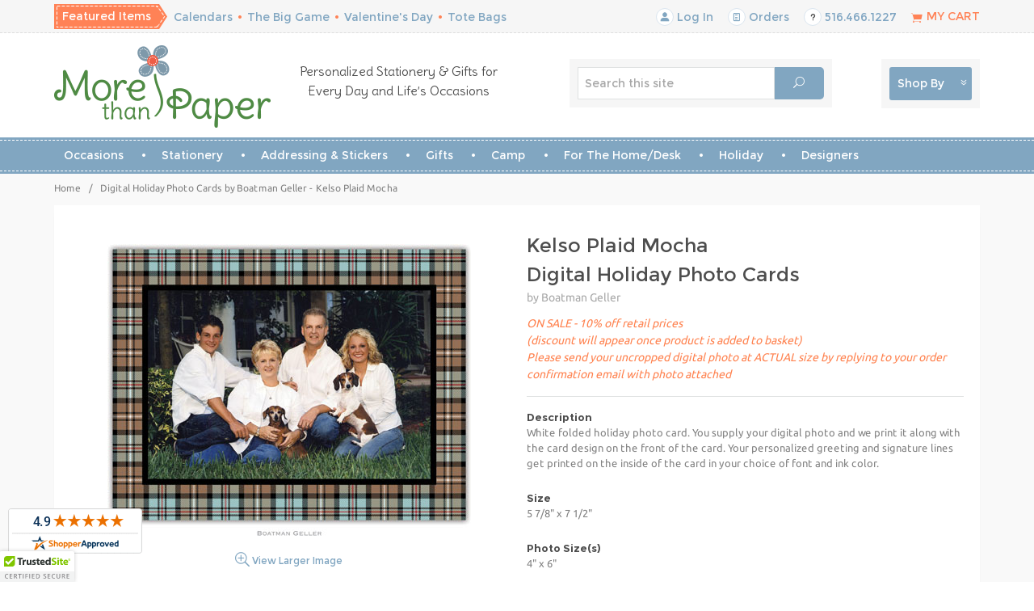

--- FILE ---
content_type: text/html; charset=utf-8
request_url: https://www.morethanpaper.com/JBG-DHC-18619-L-18531-GS-18530.htm
body_size: 36787
content:
<!DOCTYPE html><html lang="en" class="no-js" xmlns:fb="https://ogp.me/ns/fb#"><head><script type="text/javascript">
var MMThemeBreakpoints =
[
{
"code":	"mobile",
"name":	"Mobile",
"start":	{
"unit": "px",
"value": ""
}
,
"end":	{
"unit": "em",
"value": "39.999"
}
}
,{
"code":	"tablet",
"name":	"Tablet",
"start":	{
"unit": "px",
"value": ""
}
,
"end":	{
"unit": "em",
"value": "59.999"
}
}
];
</script>
<script type="text/javascript">
var json_url = "https:\/\/www.morethanpaper.com\/mm5\/json.mvc\u003F";
var json_nosessionurl = "https:\/\/www.morethanpaper.com\/mm5\/json.mvc\u003F";
var Store_Code = "MTP";
</script>
<script type="text/javascript" src="https://www.morethanpaper.com/mm5/clientside.mvc?T=900e34f0&amp;Module_Code=paypalcp&amp;Filename=runtime.js" integrity="sha512-A6/Hrcz8/r8OYVd2LYO313hk0S6tB5l/XeeOIIsdTxBuJqhAXWVVYIyDEomW+X+c75UgL0HeRe1C+MA3wdZSUw==" crossorigin="anonymous" async defer></script>
<script src="https://www.paypal.com/sdk/js?client-id=AcCNNzIa9VV_d1q2jFf4pNN33IIecvECC34nYq0EJIGN9EonWCRQD5JkXT_EDm6rOSCvnRE9g6JOGZXc&amp;merchant-id=YJ48AE56G4DL4&amp;currency=USD&amp;components=buttons,messages&amp;intent=authorize" data-partner-attribution-id="Miva_PCP"></script>
<script type="text/javascript" src="https://www.morethanpaper.com/mm5/clientside.mvc?T=900e34f0&amp;Filename=ajax.js" integrity="sha512-hBYAAq3Edaymi0ELd4oY1JQXKed1b6ng0Ix9vNMtHrWb3FO0tDeoQ95Y/KM5z3XmxcibnvbVujqgLQn/gKBRhA==" crossorigin="anonymous"></script>
<script type="text/javascript" src="https://www.morethanpaper.com/mm5/clientside.mvc?T=900e34f0&amp;Filename=runtime_ui.js" integrity="sha512-ZIZBhU8Ftvfk9pHoUdkXEXY8RZppw5nTJnFsMqX+3ViPliSA/Y5WRa+eK3vIHZQfqf3R/SXEVS1DJTjmKgVOOw==" crossorigin="anonymous"></script>
<script type="text/javascript" src="https://www.morethanpaper.com/mm5/clientside.mvc?T=900e34f0&amp;Module_Code=cmp-cssui-searchfield&amp;Filename=runtime.js" integrity="sha512-GT3fQyjPOh3ZvhBeXjc3+okpwb4DpByCirgPrWz6TaihplxQROYh7ilw9bj4wu+hbLgToqAFQuw3SCRJjmGcGQ==" crossorigin="anonymous"></script>
<script type="text/javascript">
var MMSearchField_Search_URL_sep = "https:\/\/www.morethanpaper.com\/search-637578.htm\u003FSearch=";
(function( obj, eventType, fn )
{
if ( obj.addEventListener )
{
obj.addEventListener( eventType, fn, false );
}
else if ( obj.attachEvent )
{
obj.attachEvent( 'on' + eventType, fn );
}
})( window, 'mmsearchfield_override', function()
{
MMSearchField.prototype.onMenuAppendHeader = function(){return null;}MMSearchField.prototype.onMenuAppendItem = function( data ){var span;span = newElement( 'span', null, null, null );span.innerHTML = data;return span;}MMSearchField.prototype.onMenuAppendStoreSearch = function( search_value ){var item;item = newElement( 'div', { 'class': 'mm_searchfield_menuitem mm_searchfield_menuitem_storesearch' }, null, null );item.element_text = newTextNode( 'Search store for product "' + search_value + '"', item );return item;}MMSearchField.prototype.onFocus = function( e ) { ; };MMSearchField.prototype.onBlur = function( e ) { ; };
} );
</script>
<title>Digital Holiday Photo Cards by Boatman Geller - Kelso Plaid Mocha: More Than Paper</title><base href="https://www.morethanpaper.com/mm5/" /><meta charset="utf-8" /><meta http-equiv="Content-Type" content="text/html; charset=utf-8" /><meta name="viewport" content="width=device-width, initial-scale=1" /><meta name="description" content="White folded holiday photo card. You supply your digital photo and we print it along with the card design on the front of the card." />
<meta name="keywords" content="Boatman Geller Digital Holiday Photo Card,Kelso Plaid Mocha" />
<link rel="canonical" href="https://www.morethanpaper.com/JBG-DHC-18619-L-18531-GS-18530.htm" /><meta name="twitter:card" content="summary_large_image"><meta name="twitter:site" content="@morethanpaper"><meta name="twitter:creator" content="@morethanpaper"><meta name="twitter:title" content="Digital Holiday Photo Cards by Boatman Geller - Kelso Plaid Mocha"><meta name="twitter:description" content="Check out the deal on Digital Holiday Photo Cards by Boatman Geller - Kelso Plaid Mocha at More Than Paper"><meta name="twitter:image:src" content="https://www.morethanpaper.com/HolidayCards/JaneBoatmanGeller/Images/Thumbnails/18619-Out-400.jpg"><meta property="og:title" content="Digital Holiday Photo Cards by Boatman Geller - Kelso Plaid Mocha" /><meta property="og:type" content="product" /><meta property="og:image" content="https://www.morethanpaper.com/HolidayCards/JaneBoatmanGeller/Images/Thumbnails/18619-Out-400.jpg" /><meta property="og:url" content="https://www.morethanpaper.com/JBG-DHC-18619-L-18531-GS-18530.htm" /><meta property="og:site_name" content="More Than Paper" /><meta property="og:description" content="Check out the deal on Digital Holiday Photo Cards by Boatman Geller - Kelso Plaid Mocha at More Than Paper" /><link rel="apple-touch-icon" sizes="180x180" href="/apple-touch-icon.png"><link rel="icon" type="image/png" href="/favicon-32x32.png" sizes="32x32"><link rel="icon" type="image/png" href="/favicon-16x16.png" sizes="16x16"><link rel="manifest" href="/manifest.json"><link rel="mask-icon" href="/safari-pinned-tab.svg" color="#5bbad5"><meta name="theme-color" content="#ffffff"><link href="../css/css.php?v=21" rel="stylesheet" /><link rel="preconnect" crossorigin href="//www.google-analytics.com" data-resource-group="css_list" data-resource-code="preconnect-google-analytics" /><link rel="preconnect" crossorigin href="https://www.googletagmanager.com" data-resource-group="css_list" data-resource-code="preconnect-google-tag-manager" /><!--[if lt IE 9]><script src="../js/modernizr.js"></script><script src="../js/respond.min.js"></script><![endif]--><link href="../humans.txt" rel="author" /><script>var shopbydropdown = 'https://www.morethanpaper.com/shop-all.htm?get_dropdown=1';</script><!-- Facebook Pixel Code --><script>!function(f,b,e,v,n,t,s){if(f.fbq)return;n=f.fbq=function(){n.callMethod?n.callMethod.apply(n,arguments):n.queue.push(arguments)};if(!f._fbq)f._fbq=n;n.push=n;n.loaded=!0;n.version='2.0';n.queue=[];t=b.createElement(e);t.async=!0;t.src=v;s=b.getElementsByTagName(e)[0];s.parentNode.insertBefore(t,s)}(window,document,'script','https://connect.facebook.net/en_US/fbevents.js');fbq('init', '672154130091558'); fbq('track', 'PageView');</script><noscript><img height="1" width="1" src="https://www.facebook.com/tr?id=672154130091558&ev=PageView&noscript=1"/></noscript><!-- End Facebook Pixel Code --><!-- Pinterest Tag --><script>!function(e){if(!window.pintrk){window.pintrk = function () {window.pintrk.queue.push(Array.prototype.slice.call(arguments))};varn=window.pintrk;n.queue=[],n.version="3.0";vart=document.createElement("script");t.async=!0,t.src=e;varr=document.getElementsByTagName("script")[0];r.parentNode.insertBefore(t,r)}}("https://s.pinimg.com/ct/core.js");pintrk('load', '2613678457868', {em: '<user_email_address>'});pintrk('page');</script><noscript><img height="1" width="1" style="display:none;" alt=""src="https://ct.pinterest.com/v3/?event=init&tid=2613678457868&pd[em]=<hashed_email_address>&noscript=1" /></noscript><!-- end Pinterest Tag --><link type="text/css" media="all" rel="stylesheet" integrity="sha256-lWOXBr8vqpiy3pliCN1FmPIYkHdcr8Y0nc2BRMranrA= sha384-0K5gx4GPe3B0+RaqthenpKbJBAscHbhUuTd+ZmjJoHkRs98Ms3Pm2S4BvJqkmBdh sha512-wrhf+QxqNNvI+O73Y1XxplLd/Bt2GG2kDlyCGfeByKkupyZlAKZKAHXE2TM9/awtFar6eWl+W9hNO6Mz2QrA6Q==" crossorigin="anonymous" href="https://www.morethanpaper.com/mm5/json.mvc?Store_Code=MTP&amp;Function=CSSResource_Output&amp;CSSResource_Code=mm-theme-styles&T=eb889372" data-resource-group="modules" data-resource-code="mm-theme-styles" /><script type="text/javascript" data-resource-group="modules" data-resource-code="recaptcha_v3">
(() =>
{
var script;
script	= document.createElement( 'script' );
script.src	= 'https://www.google.com/recaptcha/api.js?render=6LcplCkrAAAAAFj7UfXDdza4tfyzJwPQpHfiu_FA';
document.documentElement.appendChild( script );
} )();
document.addEventListener( 'DOMContentLoaded', () =>
{
var form, element, elements, form_lookup;
form_lookup = new Array();
elements = document.querySelectorAll( 'form input\u005Bname\u003D\"Action\"\u005D\u005Bvalue\u003D\"AUTH\"\u005D, form \u005Bname\u003D\"Action\"\u005D\u005Bvalue\u003D\"ORDR,SHIP,CTAX,AUTH\"\u005D' )
for ( element of elements )
{
if ( element instanceof HTMLFormElement )	form = element;
else if ( element.form instanceof HTMLFormElement )	form = element.form;
else
{
form = null;
while ( element )
{
if ( element instanceof HTMLFormElement )
{
form = element;
break;
}
element = element.parentNode;
}
}
if ( form && ( form_lookup.indexOf( form ) === -1 ) )
{
form_lookup.push( form );
new Miva_reCAPTCHAv3_FormSubmitListener( form, 'payment_authorization' );
}
}
elements = document.querySelectorAll( 'form input\u005Bname\u003D\"Action\"\u005D\u005Bvalue\u003D\"EMPW\"\u005D' )
for ( element of elements )
{
if ( element instanceof HTMLFormElement )	form = element;
else if ( element.form instanceof HTMLFormElement )	form = element.form;
else
{
form = null;
while ( element )
{
if ( element instanceof HTMLFormElement )
{
form = element;
break;
}
element = element.parentNode;
}
}
if ( form && ( form_lookup.indexOf( form ) === -1 ) )
{
form_lookup.push( form );
new Miva_reCAPTCHAv3_FormSubmitListener( form, 'customer_forgot_password' );
}
}
elements = document.querySelectorAll( 'form input\u005Bname\u003D\"Action\"\u005D\u005Bvalue\u003D\"CSTR\"\u005D' )
for ( element of elements )
{
if ( element instanceof HTMLFormElement )	form = element;
else if ( element.form instanceof HTMLFormElement )	form = element.form;
else
{
form = null;
while ( element )
{
if ( element instanceof HTMLFormElement )
{
form = element;
break;
}
element = element.parentNode;
}
}
if ( form && ( form_lookup.indexOf( form ) === -1 ) )
{
form_lookup.push( form );
new Miva_reCAPTCHAv3_FormSubmitListener( form, 'customer_reset_password' );
}
}
elements = document.querySelectorAll( 'form input\u005Bname\u003D\"Action\"\u005D\u005Bvalue\u003D\"MMX_CONTACT_FORM_SUBMITTED\"\u005D' )
for ( element of elements )
{
if ( element instanceof HTMLFormElement )	form = element;
else if ( element.form instanceof HTMLFormElement )	form = element.form;
else
{
form = null;
while ( element )
{
if ( element instanceof HTMLFormElement )
{
form = element;
break;
}
element = element.parentNode;
}
}
if ( form && ( form_lookup.indexOf( form ) === -1 ) )
{
form_lookup.push( form );
new Miva_reCAPTCHAv3_FormSubmitListener( form, 'MMX_CONTACT_FORM_SUBMITTED' );
}
}
} );
class Miva_reCAPTCHAv3_FormSubmitListener
{
#form;
#submitting;
#event_submit;
#original_submit;
#recaptcha_action;
#event_fallback_submit;
constructor( form, recaptcha_action )
{
this.#form	= form;
this.#submitting	= false;
this.#original_submit	= form.submit;
this.#recaptcha_action	= recaptcha_action;
this.#event_fallback_submit	= () => { this.#form.submit(); };
this.#event_submit	= ( e ) =>
{
e.stopImmediatePropagation();
e.preventDefault();
//
// Trigger overwritten submit to build reCAPTCHAv3 response, where the original
// form submit will be restored in the callback and the "submit" listener removed.
//
this.#form.submit();
}
this.#form.submit	= () =>
{
if ( this.#submitting )
{
return;
}
this.#submitting = true;
Miva_reCAPTCHAv3_Submit( this.#recaptcha_action, ( token ) =>
{
var input_response;
this.#submitting	= false;
input_response	= document.createElement( 'input' );
input_response.type	= 'hidden';
input_response.name	= 'reCAPTCHAv3_Response';
input_response.value	= token;
this.#form.submit	= this.#original_submit;
this.#form.removeEventListener( 'submit', this.#event_submit, { capture: true } );
this.#form.appendChild( input_response );
if ( this.#form.requestSubmit )
{
this.#form.requestSubmit();
}
else
{
this.#form.addEventListener( 'submit', this.#event_fallback_submit );
this.#form.dispatchEvent( new Event( 'submit', { bubbles: true, cancelable: true } ) );
this.#form.removeEventListener( 'submit', this.#event_fallback_submit );
}
} );
};
this.#form.addEventListener( 'submit', this.#event_submit, { capture: true } );
}
}
function Miva_reCAPTCHAv3_Submit( recaptcha_action, callback )
{
try
{
grecaptcha.ready( () => {
try
{
grecaptcha.execute( '6LcplCkrAAAAAFj7UfXDdza4tfyzJwPQpHfiu_FA', { action: recaptcha_action } ).then( ( token ) => {
callback( token );
} );
}
catch ( e )
{
setTimeout( () => callback( 'recaptcha failed' ) );
}
} );
}
catch ( e )
{
setTimeout( () => callback( 'recaptcha failed' ) );
}
}
</script><meta name="facebook-domain-verification" content="fj8ieao5wev6ncozf92xm8ehaww9vf" /><style>.grecaptcha-badge { visibility: hidden; }</style><script data-resource-group="head_tag" data-resource-code="GTM-head-tag">(function(w,d,s,l,i){w[l]=w[l]||[];w[l].push({'gtm.start':new Date().getTime(),event:'gtm.js'});var f=d.getElementsByTagName(s)[0],j=d.createElement(s),dl=l!='dataLayer'?'&l='+l:'';j.async=true;j.src='https://www.googletagmanager.com/gtm.js?id='+i+dl;f.parentNode.insertBefore(j,f);})(window,document,'script','dataLayer','GTM-T7NQCF9');</script><script data-resource-group="head_tag" data-resource-code="GTM-dataLayer">var dataLayer = dataLayer || [];dataLayer.push({canonicalUri: '\/JBG-DHC-18619-L-18531-GS-18530.htm',canonicalUrl: 'https:\/\/www.morethanpaper.com\/JBG-DHC-18619-L-18531-GS-18530.htm',category: {code: '',name: ''},global: {action: '',basket: {basketId: 'provisional',custId: '0'},categoryCode: '',function: '',moduleFunction: '',productCode: 'JBG-DHC-18619-L-18531-GS-18530',screen: 'PROD',uiException: ''},page: {code: 'PROD',name: 'Product Display'},product: {code: 'JBG-DHC-18619-L-18531-GS-18530',name: 'Digital Holiday Photo Cards by Boatman Geller - Kelso Plaid Mocha',sku: ''}});window.addEventListener('DOMContentLoaded', () => {document.querySelectorAll('form').forEach(form => {if (form.getAttribute('name')?.length) {return;}const identifier = form.elements?.Action?.value ?? form.dataset?.hook ?? form.querySelector('legend')?.innerText;if (identifier?.length) {form.name = identifier;}});});window.addEventListener('DOMContentLoaded', () => {let timeoutId;const debouncedSearch = (e) => {clearTimeout(timeoutId);timeoutId = setTimeout(() => {const search_term = e?.target?.value;if (!search_term?.length) {return;}dataLayer.push({event: 'search',search_term});}, 500);};const searchInputs = document.querySelectorAll('input[name="Search"]');searchInputs.forEach(input => {input.addEventListener('input', debouncedSearch)});});class MMXPromotionTracker {constructor() {window.addEventListener('DOMContentLoaded', () => {this.init();});}init() {this.promotions = document.querySelectorAll('[data-flex-item]');if (!this.promotions.length) {return;}this.promotionObserver = new IntersectionObserver((entries) => {this.observedCallback(entries);}, {threshold: [0.75]});this.promotions.forEach((promotion, i) => {this.promotionObserver.observe(promotion);promotion.addEventListener('click', (e) => {this.promotionClicked(promotion, e);});});}promotionClicked(promotion, e){let clickedLink = false;let products = [];let clickedHero;e.composedPath().forEach(item => {if (item.nodeName === 'A' || (item.nodeName === 'MMX-HERO' && item.dataset?.href?.length)) {clickedLink = true;}if (item.nodeName === 'MMX-HERO') {clickedHero = item;} else if (item.nodeName === 'MMX-PRODUCT-CAROUSEL') {const clickedProductIndex = [...item.shadowRoot.querySelectorAll('mmx-hero[slot="hero_slide"]')].findIndex(heroSlide => heroSlide === clickedHero);products = [item?.products[clickedProductIndex]];} else if (item.nodeName === 'MMX-FEATURED-PRODUCT') {products = [item?.product];}});if (clickedLink) {this.trackPromotion('select_promotion', promotion, products);}};trackPromotion(event, item, products = []) {dataLayer.push({ ecommerce: null });dataLayer.push({event,ecommerce: {creative_name: item.getAttribute('data-flex-item'),creative_slot: [...this.promotions].findIndex(promotion => promotion === item) + 1,items: this.productsToEcommerceItems(products),promotion_id: item.getAttribute('data-flex-component')}});};observedCallback(entries) {entries.forEach((entry, entryIndex) => {if (!entry.isIntersecting) {return;}this.trackPromotion('view_promotion', entry.target, entry.target?.products);});};productsToEcommerceItems(products = []) {if (!products?.length) {return [];}return products.map((item, i) => {return {item_id: item.code,item_name: item.name,item_sku: item?.sku,index: i,price: item.price,discount: item.base_price - item.price,quantity: 1}});}}new MMXPromotionTracker();dataLayer.push({ ecommerce: null });dataLayer.push({event: 'view_item',ecommerce: {currency: 'USD',value: '0',items: [{item_id: 'JBG-DHC-18619-L-18531-GS-18530',item_sku: '',item_name: 'Digital Holiday Photo Cards by Boatman Geller - Kelso Plaid Mocha',price: '0',discount: '0',index: 0,item_brand: '',}]}});class ProductTracker {options = {additionalPriceSelector: '#price-value-additional, #js-additional-price, #js-price-value-additional',adprButtonSelector: '[data-hook="add-to-cart"], #js-add-to-cart',adprFormSelector: 'form[name="add"], #js-purchase-product',atwlButtonSelector: '[value="Add To Wish List" i], .t-product-layout-purchase__add-to-wish, #add-to-wishlist-wrap, [data-hook="add-to-wish-list"], .product-details__wish-list',priceSelector: '#price-value, #js-price-value'};constructor(options = {}) {this.options = {...this.options,...options};window.addEventListener('DOMContentLoaded', () => {this.init();});}init() {this.adprForm = this.options?.adprForm ?? document.querySelector(this.options.adprFormSelector);this.adprButton = this.options?.adprButton ?? document.querySelector(this.options.adprButtonSelector);this.atwlButton = this.options?.atwlButton ?? document.querySelector(this.options.atwlButtonSelector);this.price = this.options?.price ?? document.querySelector(this.options.priceSelector);this.additionalPrice = this.options?.additionalPrice ?? document.querySelector(this.options.additionalPriceSelector);if (this.adprForm?.nodeName !== 'FORM') {return;}this.listenForAddToCart();this.listenForAddToWishlist()}listenForAddToCart() {this.adprForm?.addEventListener('click', (e) => {if (e.target !== this.adprButton) {return;}this.trackAddTo('cart');}, { capture: true });this.adprButton?.addEventListener('click', (e) => {this.trackAddTo('cart');}, { capture: true });}listenForAddToWishlist() {this.atwlButton?.addEventListener('click', () => {this.trackAddTo('wishlist');});}trackAddTo(event) {const viewItem = dataLayer.find(item => item?.event === 'view_item');if (!this.adprForm.checkValidity() || viewItem?.ecommerce?.items?.length !== 1) {return;}const dataLayerItem = structuredClone(viewItem);const price = this.currencyToNumber(this.price?.innerText ?? 0);const additionalPrice = this.currencyToNumber(this.additionalPrice?.innerText ?? 0);const itemVariant = [...this.adprForm.querySelectorAll('[name*="Product_Attributes"][name*=":value"]:is([type="radio"]:checked, select)')].map(input => input.value).join(', ');dataLayer.push({ ecommerce: null });dataLayerItem.event = `add_to_${event}`;dataLayerItem.ecommerce.value = price;dataLayerItem.ecommerce.items[0].price = additionalPrice > 0 ? additionalPrice : price;dataLayerItem.ecommerce.items[0].discount = additionalPrice > 0 ? this.currencyToNumber(additionalPrice - price) : 0;dataLayerItem.ecommerce.items[0].quantity = this.adprForm.elements.Quantity.value;dataLayerItem.ecommerce.items[0].item_variant = itemVariant;dataLayer.push(dataLayerItem);return dataLayerItem;}currencyToNumber(value) {return Number(Number(String(value).replace(/[^\d.-]/g, '')).toFixed(2));}}new ProductTracker();</script></head><body id="js-PROD" class="prod single-column JBG-DHC-18619-L-18531-GS-18530"><script>(function(){ var s = document.createElement('script'), e = ! document.body ? document.querySelector('head') : document.body; s.src = 'https://acsbapp.com/apps/app/dist/js/app.js'; s.async = true; s.onload = function(){ acsbJS.init({ statementLink : '', footerHtml : '', hideMobile : false, hideTrigger : false, language : 'en', position : 'left', leadColor : '#515151', triggerColor : '#000000', triggerRadius : '50%', triggerPositionX : 'right', triggerPositionY : 'bottom', triggerIcon : 'people', triggerSize : 'small', triggerOffsetX : 20, triggerOffsetY : 20, mobile : { triggerSize : 'small', triggerPositionX : 'right', triggerPositionY : 'bottom', triggerOffsetX : 10, triggerOffsetY : 10, triggerRadius : '50%' } }); }; e.appendChild(s);}());</script>
<!--[if lt IE 9]> <p class="message closable message-info browsehappy align-center"><a href="#" class="close">&times;</a>You are using an <strong>outdated</strong> browser.<br />Please <a href="https://browsehappy.com/" target="_blank" rel="nofollow">upgrade your browser</a> to improve your experience.</p> <![endif]--><style>.purchase-form .product-attributes .error_radio, .product-attributes .error_radio{outline: 1px solid red;}@media only screen and (min-width: 960px){html.ipad nav#js-navigationbar .large-hide{display: block;}html.ipad nav#js-navigation-set .large-hide{display: none;}html.ipad .row.hide.medium-show.large-hide.mobile-navigation-bar {display: block;}html.ipad ul#js-navigation-set.desktop {display: none;}html.ipad #js-mobile-navigation ul#js-navigation-set{display: block;}html.ipad .navigation-set [data-rt-icon]:before {content: attr(data-rt-icon);font-family: 'Suivant';-webkit-font-smoothing: antialiased;-moz-osx-font-smoothing: grayscale;font-style: normal;font-variant: normal;font-weight: normal;line-height: 1;speak: none;text-transform: none;position:initial;}}</style><nav class="mobile-menu mobile-menu-left"><div class="row mobile-navigation-header"><a href="https://www.morethanpaper.com/customer-log-in-690645.htm" rel="nofollow" class="column one-third align-center bg-offwhite charcoal"><span data-rt-icon="&#x61;"></span><small>ACCOUNT</small></a><a href="https://www.morethanpaper.com/contact-us.htm" rel="nofollow" class="column one-third align-center bg-offwhite charcoal"><span data-icon="&#xe090;"></span><small>CONTACT</small></a><a href="https://www.morethanpaper.com/basket-contents.htm" rel="nofollow" class="column one-third align-center bg-orange white"><span data-rt-icon="&#x65;"></span><small>MY CART</small></a></div><div id="js-mobile-navigation" class="mobile-navigation"><ul id="js-navigation-set" class="navigation-set horizontal-mega-menu">
<li class="level-1 featured-items-mobile bg-orange white">
<span class="parent">Featured Items</span>
<ul>
<li class="level-2 featured-items-mobile"><span><a href="https://www.morethanpaper.com/Calendars.htm" target="_self">Calendars</a></span></li>
<li class="level-2 featured-items-mobile"><span><a href="https://www.morethanpaper.com/BigGame.htm" target="_self">The Big Game</a></span></li>
<li class="level-2 featured-items-mobile"><span><a href="https://www.morethanpaper.com/Valentines-Day.htm" target="_self">Valentine's Day</a></span></li>
<li class="level-2 featured-items-mobile"><span><a href="https://www.morethanpaper.com/Totes-Bags.htm" target="_self">Tote Bags</a></span></li>
</ul>
<span data-name="Featured Items" data-rt-icon="d" class="next white"></span>
</li>
<!-- end Mobile -->
<li class="level-1">
<span class="parent">Occasions</span>
<ul>
<li class="level-2">
<span class="parent">Announcements</span>
<ul>
<li class="level-3 ubuntu"><span><a href="https://www.morethanpaper.com/MovingCards.htm" target="_self">New Home</a></span></li>
<li class="level-3 ubuntu"><span><a href="https://www.morethanpaper.com/BirthAnnouncements-All.htm" target="_self">New Baby</a></span></li>
<li class="level-3 ubuntu"><span><a href="https://www.morethanpaper.com/PetLovers-Adoption.htm" target="_self">New Pet</a></span></li>
<li class="level-3 ubuntu"><span><a href="https://www.morethanpaper.com/Graduation-Invitations-Announcements.htm" target="_self">Graduation</a></span></li>
<li class="level-3 ubuntu"><span><a href="https://www.morethanpaper.com/SaveTheDate.htm" target="_self">Save The Date</a></span></li>
<li class="level-3 ubuntu"><span><a href="https://www.morethanpaper.com/SympathyNotes.htm" target="_self">Sympathy Notes</a></span></li>
</ul>
<span data-name="Announcements" data-rt-icon="d" class="next"></span>
</li>
<li class="level-2">
<span class="parent">Invitations</span>
<ul>
<li class="level-3 ubuntu"><span><a href="https://www.morethanpaper.com/Invitations-All.htm" target="_self">All Invitations</a></span></li>
<li class="level-3 ubuntu"><span><a href="https://www.morethanpaper.com/Invitations-Wedding.htm" target="_self">Wedding-related</a></span></li>
<li class="level-3 ubuntu"><span><a href="https://www.morethanpaper.com/Communion-Invitations.htm" target="_self">Communion</a></span></li>
<li class="level-3 ubuntu"><span><a href="https://www.morethanpaper.com/Children-Invitations.htm" target="_self">Kids Party</a></span></li>
<li class="level-3 ubuntu"><span><a href="https://www.morethanpaper.com/AdultInvitations.htm" target="_self">Adult Party</a></span></li>
<li class="level-3 ubuntu"><span><a href="https://www.morethanpaper.com/Graduation-Invitations.htm" target="_self">Graduation</a></span></li>
<li class="level-3 ubuntu"><span><a href="https://www.morethanpaper.com/Baby-Invitations.htm" target="_self">Baby-related</a></span></li>
<li class="level-3 ubuntu"><span><a href="/bar-bat-mitzvah-invitations.htm" target="_self">Bar/Bat Mitzvah</a></span></li>
<li class="level-3 ubuntu"><span><a href="https://www.morethanpaper.com/HolidayInvitations-Main.htm" target="_self">Christmas</a></span></li>
<li class="level-3 ubuntu"><span><a href="https://www.morethanpaper.com/Hanukkah-Invitations.htm" target="_self">Hanukkah</a></span></li>
<li class="level-3 ubuntu"><span><a href="https://www.morethanpaper.com/NewYear-Invitations.htm" target="_self">New Year's Eve</a></span></li>
<li class="level-3 ubuntu"><span><a href="https://www.morethanpaper.com/8x11_Blank.htm" target="_self">8 1/2&quot; x 11&quot; Sheets</a></span></li>
<li class="level-3 ubuntu"><span><a href="https://www.morethanpaper.com/Halloween-Invitations.htm" target="_self">Halloween</a></span></li>
<li class="level-3 ubuntu"><span><a href="https://www.morethanpaper.com/PAHINV-FC.htm" target="_self">Stick Figures</a></span></li>
</ul>
<span data-name="Invitations" data-rt-icon="d" class="next"></span>
</li>
<li class="level-2">
<span class="parent">Party Accessories</span>
<ul>
<li class="level-3 ubuntu"><span><a href="https://www.morethanpaper.com/Drinkware-FrostFlexCups.htm" target="_self">Cups</a></span></li>
<li class="level-3 ubuntu"><span><a href="https://www.morethanpaper.com/Entertaining-Napkins.htm" target="_self">Napkins</a></span></li>
<li class="level-3 ubuntu"><span><a href="https://www.morethanpaper.com/Entertaining-GuestTowels.htm" target="_self">Guest Towels</a></span></li>
<li class="level-3 ubuntu"><span><a href="https://www.morethanpaper.com/PenAtHand-CandyWrappers.htm" target="_self">Candy Wrappers</a></span></li>
<li class="level-3 ubuntu"><span><a href="https://www.morethanpaper.com/Namedrops-Banners.htm" target="_self">Banners</a></span></li>
</ul>
<span data-name="Party Accessories" data-rt-icon="d" class="next"></span>
</li>
<li class="level-2">
<span class="parent">Shop by Occasion</span>
<ul>
<li class="level-3 ubuntu"><span><a href="https://www.morethanpaper.com/search.htm?q=baptism" target="_self">Baptism</a></span></li>
<li class="level-3 ubuntu"><span><a href="https://www.morethanpaper.com/Communion.htm" target="_self">Communion</a></span></li>
<li class="level-3 ubuntu"><span><a href="https://www.morethanpaper.com/Graduation.htm" target="_self">Graduation</a></span></li>
<li class="level-3 ubuntu"><span><a href="https://www.morethanpaper.com/Camp-Main.htm" target="_self">Camp</a></span></li>
<li class="level-3 ubuntu"><span><a href="https://www.morethanpaper.com/SaveTheDate-Main.htm" target="_self">Save The Date</a></span></li>
<li class="level-3 ubuntu"><span><a href="https://www.morethanpaper.com/Wedding-Main.htm" target="_self">Wedding</a></span></li>
<li class="level-3 ubuntu"><span><a href="https://www.morethanpaper.com/BackToSchool-Main.htm" target="_self">Back to School</a></span></li>
</ul>
<span data-name="Shop by Occasion" data-rt-icon="d" class="next"></span>
</li>
<li class="level-2">
<span class="parent">Shop By Holiday</span>
<ul>
<li class="level-3 ubuntu"><span><a href="https://www.morethanpaper.com/Valentines-Day.htm" target="_self">Valentine's Day</a></span></li>
<li class="level-3 ubuntu"><span><a href="https://www.morethanpaper.com/StPatricks-Day.htm" target="_self">St. Patrick's Day</a></span></li>
<li class="level-3 ubuntu"><span><a href="https://www.morethanpaper.com/PurimCards.htm" target="_self">Purim</a></span></li>
<li class="level-3 ubuntu"><span><a href="https://www.morethanpaper.com/MardiGras.htm" target="_self">Mardi Gras</a></span></li>
<li class="level-3 ubuntu"><span><a href="https://www.morethanpaper.com/PassoverItems.htm" target="_self">Passover</a></span></li>
<li class="level-3 ubuntu"><span><a href="https://www.morethanpaper.com/Easter.htm" target="_self">Easter</a></span></li>
<li class="level-3 ubuntu"><span><a href="https://www.morethanpaper.com/MothersDay.htm" target="_self">Mother's Day</a></span></li>
<li class="level-3 ubuntu"><span><a href="https://www.morethanpaper.com/FathersDay-Main.htm" target="_self">Father's Day</a></span></li>
<li class="level-3 ubuntu"><span><a href="https://www.morethanpaper.com/FourthOfJuly.htm" target="_self">Fourth of July</a></span></li>
<li class="level-3 ubuntu"><span><a href="https://www.morethanpaper.com/JewishNewYearCards-Main.htm" target="_self">Jewish New Year</a></span></li>
<li class="level-3 ubuntu"><span><a href="https://www.morethanpaper.com/Halloween-Main.htm" target="_self">Halloween</a></span></li>
<li class="level-3 ubuntu"><span><a href="https://www.morethanpaper.com/Thanksgiving-Main.htm" target="_self">Thanksgiving</a></span></li>
<li class="level-3 ubuntu"><span><a href="https://www.morethanpaper.com/Hanukkah-Main.htm" target="_self">Hanukkah</a></span></li>
<li class="level-3 ubuntu"><span><a href="https://www.morethanpaper.com/WinterHolidayItems-Main.htm" target="_self">Christmas</a></span></li>
</ul>
<span data-name="Shop By Holiday" data-rt-icon="d" class="next"></span>
</li>
</ul>
<span data-name="Occasions" data-rt-icon="d" class="next"></span>
</li>
<li class="level-1">
<span class="parent">Stationery</span>
<ul>
<li class="level-2">
<span class="parent">Stationery Types</span>
<ul>
<li class="level-3 ubuntu"><span><a href="https://www.morethanpaper.com/Stationery-ForAdults-Main.htm" target="_self">Stationery for Adults</a></span></li>
<li class="level-3 ubuntu"><span><a href="https://www.morethanpaper.com/Stationery-ForKids-Main.htm" target="_self">Stationery for Babies/Kids</a></span></li>
<li class="level-3 ubuntu"><span><a href="https://www.morethanpaper.com/FamilyStationery.htm" target="_self">Stationery for Families</a></span></li>
<li class="level-3 ubuntu"><span><a href="https://www.morethanpaper.com/Notepads-Main.htm" target="_self">Notepads</a></span></li>
<li class="level-3 ubuntu"><span><a href="https://www.morethanpaper.com/MemoSheets.htm" target="_self">Memo Sheets</a></span></li>
<li class="level-3 ubuntu"><span><a href="https://www.morethanpaper.com/Camp-Stationery-Postcards.htm" target="_self">Camp Stationery</a></span></li>
<li class="level-3 ubuntu"><span><a href="https://www.morethanpaper.com/BusinessStationery.htm" target="_self">Business Stationery</a></span></li>
<li class="level-3 ubuntu"><span><a href="https://www.morethanpaper.com/PAHStationery.htm" target="_self">Stick Figures</a></span></li>
<li class="level-3 ubuntu"><span><a href="https://www.morethanpaper.com/SympathyNotes.htm" target="_self">Sympathy Notes</a></span></li>
<li class="level-3 ubuntu"><span><a href="https://www.morethanpaper.com/CallingCards-GiftEnclosureCards.htm" target="_self">Calling Cards/Gift Enclosures</a></span></li>
<li class="level-3 ubuntu"><span><a href="https://www.morethanpaper.com/BackToSchool-Pads-PersonalizedNotebooks.htm" target="_self">Notebooks</a></span></li>
<li class="level-3 ubuntu"><span><a href="https://www.morethanpaper.com/StickyNotes-Main.htm" target="_self">Sticky Notes</a></span></li>
<li class="level-3 ubuntu"><span><a href="https://www.morethanpaper.com/Create-Your-Own-Stationery.htm" target="_self">Create-Your-Own</a></span></li>
<li class="level-3 ubuntu"><span><a href="https://www.morethanpaper.com/Graduation-Stationery.htm" target="_self">Graduation Stationery</a></span></li>
</ul>
<span data-name="Stationery Types" data-rt-icon="d" class="next"></span>
</li>
<li class="level-2">
<span class="parent"><a href="https://www.morethanpaper.com/Camp-Stationery-Postcards.htm" target="_self">Camp Stationery</a></span>
<ul>
<li class="level-3 ubuntu"><span><a href="https://www.morethanpaper.com/Camp-Stationery-Postcards-Stationery-Cards.htm" target="_self">Folded &amp; Flat Notes</a></span></li>
<li class="level-3 ubuntu"><span><a href="https://www.morethanpaper.com/Camp-Stationery-Postcards-Postcards.htm" target="_self">Postcards</a></span></li>
<li class="level-3 ubuntu"><span><a href="https://www.morethanpaper.com/Camp-Pads.htm" target="_self">Pads &amp; Pad/Label Sets</a></span></li>
<li class="level-3 ubuntu"><span><a href="https://www.morethanpaper.com/Camp-Stationery-Postcards-Fill-inPostcards.htm" target="_self">Fill-Ins</a></span></li>
<li class="level-3 ubuntu"><span><a href="https://www.morethanpaper.com/Camp-Stationery-Postcards-LetterFromHome.htm" target="_self">Letters from Home</a></span></li>
<li class="level-3 ubuntu"><span><a href="https://www.morethanpaper.com/Camp-CallingCards.htm" target="_self">Keep In Touch Cards</a></span></li>
<li class="level-3 ubuntu"><span><a href="https://www.morethanpaper.com/Camp-Pads-Activity.htm" target="_self">Activity Pads</a></span></li>
</ul>
<span data-name="Camp Stationery" data-rt-icon="d" class="next"></span>
</li>
<li class="level-2">
<span class="parent"><a href="https://www.morethanpaper.com/BlankStockStationery.htm" target="_self">Blank Stock</a></span>
<ul>
<li class="level-3 ubuntu"><span><a href="https://www.morethanpaper.com/8x11_Blank.htm" target="_self">8.5 x 11 Sheets</a></span></li>
<li class="level-3 ubuntu"><span><a href="https://www.morethanpaper.com/Stationery-ForStampers.htm" target="_self">Stationery for Stampers</a></span></li>
<li class="level-3 ubuntu"><span><a href="https://www.morethanpaper.com/BoxStationerySets.htm" target="_self">Boxed Stationery Sets</a></span></li>
</ul>
<span data-name="Blank Stock" data-rt-icon="d" class="next"></span>
</li>
<li class="level-2">
<span class="parent"><a href="https://www.morethanpaper.com/Stationery-ByDesigner.htm" target="_self">By Designer</a></span>
<ul>
<li class="level-3 ubuntu"><span><a href="https://www.morethanpaper.com/BoatmanGeller-Stationery.htm" target="_self">Boatman Geller</a></span></li>
<li class="level-3 ubuntu"><span><a href="https://www.morethanpaper.com/SCB-Stationery.htm" target="_self">Stacy Claire Boyd</a></span></li>
<li class="level-3 ubuntu"><span><a href="https://www.morethanpaper.com/Crane-Stationery.htm" target="_self">Crane &amp; Co.</a></span></li>
<li class="level-3 ubuntu"><span><a href="https://www.morethanpaper.com/RytexStationery.htm" target="_self">Rytex</a></span></li>
<li class="level-3 ubuntu"><span><a href="https://www.morethanpaper.com/EmbossedGraphics-Stationery.htm" target="_self">Embossed Graphics</a></span></li>
<li class="level-3 ubuntu"><span><a href="https://www.morethanpaper.com/RBC-Stationery.htm" target="_self">Roseanne Beck</a></span></li>
<li class="level-3 ubuntu"><span><a href="https://www.morethanpaper.com/TND-ThankYouNotes.htm" target="_self">take note! designs</a></span></li>
<li class="level-3 ubuntu"><span><a href="https://www.morethanpaper.com/PMP-Stationery-ED2010.htm" target="_self">PicMe! Prints</a></span></li>
<li class="level-3 ubuntu"><span><a href="https://www.morethanpaper.com/ModernPosh-Stationery-ThankYouNotes.htm" target="_self">Modern Posh</a></span></li>
<li class="level-3 ubuntu"><span><a href="https://www.morethanpaper.com/SparkAndSpark-Stationery.htm" target="_self">Spark &amp; Spark</a></span></li>
<li class="level-3 ubuntu"><span><a href="https://www.morethanpaper.com/ThreeBees-Stationery.htm" target="_self">Three Bees</a></span></li>
<li class="level-3 ubuntu"><span><a href="https://www.morethanpaper.com/PrintsCharming-Stationery.htm" target="_self">Prints Charming</a></span></li>
<li class="level-3 ubuntu"><span><a href="https://www.morethanpaper.com/Chatsworth-Stationery-RobinMaguire.htm" target="_self">Robin Maguire</a></span></li>
<li class="level-3 ubuntu"><span><a href="https://www.morethanpaper.com/Inkwell-FoldedNoteStationery.htm" target="_self">Inkwell</a></span></li>
<li class="level-3 ubuntu"><span><a href="https://www.morethanpaper.com/KellyHughes-Stationery.htm" target="_self">Kelly Hughes Design</a></span></li>
<li class="level-3 ubuntu"><span><a href="https://www.morethanpaper.com/StarfishArt-CustomStationery.htm" target="_self">Starfish Art</a></span></li>
<li class="level-3 ubuntu"><span><a href="https://www.morethanpaper.com/GreatGifts-Stationery.htm" target="_self">The Chatsworth Collection</a></span></li>
<li class="level-3 ubuntu"><span><a href="https://www.morethanpaper.com/PAHStationery.htm" target="_self">Pen At Hand Stick Figures</a></span></li>
<li class="level-3 ubuntu"><span><a href="https://www.morethanpaper.com/BonnieMarcus-Stationery.htm" target="_self">Bonnie Marcus</a></span></li>
<li class="level-3 ubuntu"><span><a href="https://www.morethanpaper.com/LLD-Stationery.htm" target="_self">Little Lamb Design</a></span></li>
<li class="level-3 ubuntu"><span><a href="https://www.morethanpaper.com/InvitingCo-Stationery.htm" target="_self">Inviting Co.</a></span></li>
</ul>
<span data-name="By Designer" data-rt-icon="d" class="next"></span>
</li>
</ul>
<span data-name="Stationery" data-rt-icon="d" class="next"></span>
</li>
<li class="level-1">
<span class="parent">Addressing &amp; Stickers</span>
<ul>
<li class="level-2">
<span class="parent">For Paper</span>
<ul>
<li class="level-3 ubuntu"><span><a href="https://www.morethanpaper.com/AddressLabels-Main.htm" target="_self">Address Labels</a></span></li>
<li class="level-3 ubuntu"><span><a href="https://www.morethanpaper.com/AddressStampers.htm" target="_self">Stampers &amp; Accessories</a></span></li>
<li class="level-3 ubuntu"><span><a href="https://www.morethanpaper.com/GiftStickers.htm" target="_self">Gift Stickers</a></span></li>
<li class="level-3 ubuntu"><span><a href="https://www.morethanpaper.com/ShippingLabels.htm" target="_self">Shipping Labels</a></span></li>
<li class="level-3 ubuntu"><span><a href="https://www.morethanpaper.com/Embossers.htm" target="_self">Embossers</a></span></li>
<li class="level-3 ubuntu"><span><a href="https://www.morethanpaper.com/EnvelopeSeals.htm" target="_self">Envelope Seals</a></span></li>
</ul>
<span data-name="For Paper" data-rt-icon="d" class="next"></span>
</li>
<li class="level-2">
<span class="parent">For Clothing</span>
<ul>
<li class="level-3 ubuntu"><span><a href="https://www.morethanpaper.com/ClothingStickers.htm" target="_self">Stickers</a></span></li>
<li class="level-3 ubuntu"><span><a href="https://www.morethanpaper.com/ClothingStampers.htm" target="_self">Stampers</a></span></li>
</ul>
<span data-name="For Clothing" data-rt-icon="d" class="next"></span>
</li>
<li class="level-2">
<span class="parent">Stampers by Designer</span>
<ul>
<li class="level-3 ubuntu"><span><a href="https://www.morethanpaper.com/MasonRow-Stamps.htm" target="_self">Mason Row</a></span></li>
<li class="level-3 ubuntu"><span><a href="https://www.morethanpaper.com/TDW-CustomStampers.htm" target="_self">Three Designing Women</a></span></li>
<li class="level-3 ubuntu"><span><a href="https://www.morethanpaper.com/PSAEssentials-CustomStampers.htm" target="_self">PSA Essentials</a></span></li>
<li class="level-3 ubuntu"><span><a href="https://www.morethanpaper.com/PenAtHand-Stampers.htm" target="_self">Pen At Hand Stick Figures</a></span></li>
<li class="level-3 ubuntu"><span><a href="https://www.morethanpaper.com/MTP-CustomStampers.htm" target="_self">More Than Paper</a></span></li>
<li class="level-3 ubuntu"><span><a href="https://www.morethanpaper.com/BoatmanGeller-Stampers.htm" target="_self">Boatman Geller</a></span></li>
</ul>
<span data-name="Stampers by Designer" data-rt-icon="d" class="next"></span>
</li>
<li class="level-2">
<span class="parent"><a href="https://www.morethanpaper.com/AddressLabels-Main.htm" target="_self">Address Labels</a></span>
<ul>
<li class="level-3 ubuntu"><span><a href="https://www.morethanpaper.com/Basic-Budget-AddressLabels.htm" target="_self">Basic/Budget Labels</a></span></li>
<li class="level-3 ubuntu"><span><a href="https://www.morethanpaper.com/Camp-Labels-Stickers.htm" target="_self">Camp Address Labels</a></span></li>
<li class="level-3 ubuntu"><span><a href="https://www.morethanpaper.com/HolidayAddressLabels.htm" target="_self">Holiday Address Labels</a></span></li>
</ul>
<span data-name="Address Labels" data-rt-icon="d" class="next"></span>
</li>
<li class="level-2">
<span class="parent">Ink Pad Refill How-To Videos</span>
<ul>
<li class="level-3 ubuntu"><span><a href="/tdw-ink-pad-refill-video.htm" target="_self">Three Designing Women</a></span></li>
</ul>
<span data-name="Ink Pad Refill How-To Videos" data-rt-icon="d" class="next"></span>
</li>
</ul>
<span data-name="Addressing & Stickers" data-rt-icon="d" class="next"></span>
</li>
<li class="level-1">
<span class="parent">Gifts</span>
<ul>
<li class="level-2">
<span class="parent">Popular Gifts</span>
<ul>
<li class="level-3 ubuntu"><span><a href="https://www.morethanpaper.com/GreatGifts.htm" target="_self">Great Gifts! Album</a></span></li>
<li class="level-3 ubuntu"><span><a href="https://www.morethanpaper.com/StateItems-Main.htm" target="_self">State Pride Items</a></span></li>
<li class="level-3 ubuntu"><span><a href="https://www.morethanpaper.com/Entertaining-Coasters.htm" target="_self">Coasters</a></span></li>
<li class="level-3 ubuntu"><span><a href="https://www.morethanpaper.com/Entertaining-GuestTowels.htm" target="_self">Guest Towels</a></span></li>
<li class="level-3 ubuntu"><span><a href="https://www.morethanpaper.com/Totes-Bags.htm" target="_self">Totes &amp; Other Bags</a></span></li>
<li class="level-3 ubuntu"><span><a href="https://www.morethanpaper.com/Coolers.htm" target="_self">Coolers</a></span></li>
<li class="level-3 ubuntu"><span><a href="https://www.morethanpaper.com/CosmeticBags.htm" target="_self">Cosmetic Bags</a></span></li>
<li class="level-3 ubuntu"><span><a href="https://www.morethanpaper.com/CalendarPads-DesktopCalendars.htm" target="_self">Desktop Calendars</a></span></li>
<li class="level-3 ubuntu"><span><a href="https://www.morethanpaper.com/Candles.htm" target="_self">Candles</a></span></li>
<li class="level-3 ubuntu"><span><a href="https://www.morethanpaper.com/HomeDecor-Trays.htm" target="_self">Trays</a></span></li>
<li class="level-3 ubuntu"><span><a href="https://www.morethanpaper.com/Entertaining-ServingPieces-Platters.htm" target="_self">Platters</a></span></li>
<li class="level-3 ubuntu"><span><a href="https://www.morethanpaper.com/Engraved-Embroidered-Gift-Items.htm" target="_self">Embroidered Items</a></span></li>
<li class="level-3 ubuntu"><span><a href="https://www.morethanpaper.com/Clothing-Footwear-Main.htm" target="_self">Clothing &amp; Footwear</a></span></li>
<li class="level-3 ubuntu"><span><a href="https://www.morethanpaper.com/Holiday-Ornaments-All.htm" target="_self">Holiday Ornaments</a></span></li>
<li class="level-3 ubuntu"><span><a href="https://www.morethanpaper.com/Gifts-PhotoFrames.htm" target="_self">Picture Frames</a></span></li>
<li class="level-3 ubuntu"><span><a href="https://www.morethanpaper.com/WallArt-Main.htm" target="_self">Wall Art</a></span></li>
<li class="level-3 ubuntu"><span><a href="https://www.morethanpaper.com/ShopByCollege.htm" target="_self">College Items</a></span></li>
<li class="level-3 ubuntu"><span><a href="https://www.morethanpaper.com/LuggageIDTags.htm" target="_self">Luggage/ID Tags</a></span></li>
<li class="level-3 ubuntu"><span><a href="https://www.morethanpaper.com/GlassTrays.htm" target="_self">Glass Trays</a></span></li>
<li class="level-3 ubuntu"><span><a href="https://www.morethanpaper.com/PetLovers-Main.htm" target="_self">Items for Pet Lovers</a></span></li>
<li class="level-3 ubuntu"><span><a href="https://www.morethanpaper.com/CornholeBoardSets.htm" target="_self">Cornhole Board Sets</a></span></li>
</ul>
<span data-name="Popular Gifts" data-rt-icon="d" class="next"></span>
</li>
<li class="level-2">
<span class="parent">Gift Accessories</span>
<ul>
<li class="level-3 ubuntu"><span><a href="https://www.morethanpaper.com/HangingGiftTags.htm" target="_self">Gift Tags</a></span></li>
<li class="level-3 ubuntu"><span><a href="https://www.morethanpaper.com/CallingCards-GiftEnclosureCards.htm" target="_self">Gift Enclosure Cards</a></span></li>
<li class="level-3 ubuntu"><span><a href="https://www.morethanpaper.com/Entertaining-WineTags.htm" target="_self">Wine Tags</a></span></li>
<li class="level-3 ubuntu"><span><a href="https://www.morethanpaper.com/GiftStickers.htm" target="_self">Gift Stickers</a></span></li>
<li class="level-3 ubuntu"><span><a href="https://www.morethanpaper.com/CandyWrappers.htm" target="_self">Candy Wrappers</a></span></li>
<li class="level-3 ubuntu"><span><a href="https://www.morethanpaper.com/Namedrops-Banners.htm" target="_self">Banners</a></span></li>
<li class="level-3 ubuntu"><span><a href="https://www.morethanpaper.com/ShippingLabels.htm" target="_self">Shipping Labels</a></span></li>
</ul>
<span data-name="Gift Accessories" data-rt-icon="d" class="next"></span>
</li>
<li class="level-2">
<span class="parent"><a href="https://www.morethanpaper.com/GiftCertificates.htm" target="_self">Gift Certificates</a></span>
<ul>
<li class="level-3 ubuntu"><span><a href="https://www.morethanpaper.com/GiftCertificates.htm" target="_self">Gift Certificates</a></span></li>
<li class="level-3 ubuntu"><span><a href="https://www.morethanpaper.com/MTP-Gift-Certificate.htm" target="_self">For MTP Site</a></span></li>
<li class="level-3 ubuntu"><span><a href="https://www.morethanpaper.com/TDW-GiftCertificates.htm" target="_self">Three Designing Women Stampers</a></span></li>
<li class="level-3 ubuntu"><span><a href="https://www.morethanpaper.com/PSA-GiftCertificates.htm" target="_self">PSA Essentials Stampers</a></span></li>
</ul>
<span data-name="Gift Certificates" data-rt-icon="d" class="next"></span>
</li>
<li class="level-2">
<span class="parent">Gift Recipients</span>
<ul>
<li class="level-3 ubuntu"><span><a href="https://www.morethanpaper.com/TeacherGifts.htm" target="_self">Teachers</a></span></li>
<li class="level-3 ubuntu"><span><a href="https://www.morethanpaper.com/MothersDay.htm" target="_self">Mothers</a></span></li>
<li class="level-3 ubuntu"><span><a href="https://www.morethanpaper.com/FathersDay.htm" target="_self">Fathers</a></span></li>
<li class="level-3 ubuntu"><span><a href="https://www.morethanpaper.com/PetLovers-Main.htm" target="_self">Pet Lovers</a></span></li>
<li class="level-3 ubuntu"><span><a href="https://www.morethanpaper.com/GroomsmenGifts.htm" target="_self">Groomsmen</a></span></li>
<li class="level-3 ubuntu"><span><a href="https://www.morethanpaper.com/BridesmaidGifts.htm" target="_self">Bridesmaids</a></span></li>
<li class="level-3 ubuntu"><span><a href="https://www.morethanpaper.com/SororityItems.htm" target="_self">Sorority Members</a></span></li>
<li class="level-3 ubuntu"><span><a href="https://www.morethanpaper.com/Graduation-Gifts.htm" target="_self">Graduates</a></span></li>
<li class="level-3 ubuntu"><span><a href="https://www.morethanpaper.com/MedicalProfessionals.htm" target="_self">Medical Professionals</a></span></li>
<li class="level-3 ubuntu"><span><a href="https://www.morethanpaper.com/GiftsForBabies.htm" target="_self">Babies</a></span></li>
<li class="level-3 ubuntu"><span><a href="https://www.morethanpaper.com/GiftsForTeens-Tweens.htm" target="_self">Teens/Tweens</a></span></li>
<li class="level-3 ubuntu"><span><a href="https://www.morethanpaper.com/Gifts-Coaches.htm" target="_self">Coaches</a></span></li>
</ul>
<span data-name="Gift Recipients" data-rt-icon="d" class="next"></span>
</li>
<li class="level-2">
<span class="parent">Gifts by Occasion</span>
<ul>
<li class="level-3 ubuntu"><span><a href="https://www.morethanpaper.com/Gifts-BridalShower.htm" target="_self">Bridal Shower</a></span></li>
<li class="level-3 ubuntu"><span><a href="https://www.morethanpaper.com/StockingStuffers.htm" target="_self">Stocking Stuffers</a></span></li>
<li class="level-3 ubuntu"><span><a href="https://www.morethanpaper.com/HolidayGiftIdeas-Main.htm" target="_self">Quick Holiday Gifts</a></span></li>
</ul>
<span data-name="Gifts by Occasion" data-rt-icon="d" class="next"></span>
</li>
</ul>
<span data-name="Gifts" data-rt-icon="d" class="next"></span>
</li>
<li class="level-1">
<span class="parent"><a href="https://www.morethanpaper.com/Camp-Main.htm" target="_self">Camp</a></span>
<ul>
<li class="level-2">
<span class="parent"><a href="https://www.morethanpaper.com/Camp.htm" target="_self">All Camp Items</a></span>
<ul>
<li class="level-3 ubuntu"><span><a href="https://www.morethanpaper.com/Camp-NotePadSets.htm#/?_=1&amp;resultsPerPage=96&amp;page=1" target="_self">Notepad &amp; Label Sets</a></span></li>
<li class="level-3 ubuntu"><span><a href="https://www.morethanpaper.com/Camp-ForTheBunk.htm" target="_self">For The Bunk</a></span></li>
<li class="level-3 ubuntu"><span><a href="https://www.morethanpaper.com/Camp-IDTags.htm" target="_self">Luggage &amp; ID Tags</a></span></li>
<li class="level-3 ubuntu"><span><a href="https://www.morethanpaper.com/Camp-Stationery-Postcards-LetterFromHome.htm" target="_self">Letters From Home</a></span></li>
<li class="level-3 ubuntu"><span><a href="https://www.morethanpaper.com/Camp-Postcards.htm" target="_self">Camp Postcards</a></span></li>
<li class="level-3 ubuntu"><span><a href="https://www.morethanpaper.com/Camp-ClothingLabels.htm" target="_self">Accessory &amp; Clothing Labels</a></span></li>
<li class="level-3 ubuntu"><span><a href="https://www.morethanpaper.com/Camp-Pillows-Pillowcases.htm" target="_self">Pillowcases</a></span></li>
<li class="level-3 ubuntu"><span><a href="https://www.morethanpaper.com/PenAtHand-Camp-All.htm" target="_self">Stick Figure Camp Items</a></span></li>
<li class="level-3 ubuntu"><span><a href="https://www.morethanpaper.com/Camp-Labels-Stickers.htm" target="_self">Labels &amp; Stickers</a></span></li>
<li class="level-3 ubuntu"><span><a href="https://www.morethanpaper.com/Camp-Blankets.htm" target="_self">Blankets</a></span></li>
<li class="level-3 ubuntu"><span><a href="https://www.morethanpaper.com/Camp-CallingCards.htm" target="_self">Calling Cards</a></span></li>
<li class="level-3 ubuntu"><span><a href="https://www.morethanpaper.com/Camp-ClingIt.htm" target="_self">ClingIt Stickers</a></span></li>
<li class="level-3 ubuntu"><span><a href="https://www.morethanpaper.com/Camp-Clipboards.htm" target="_self">Clipboards</a></span></li>
<li class="level-3 ubuntu"><span><a href="https://www.morethanpaper.com/Camp-WaterBottles.htm" target="_self">Water Bottles</a></span></li>
<li class="level-3 ubuntu"><span><a href="https://www.morethanpaper.com/Camp-CosmeticBags.htm" target="_self">Cosmetic Bags</a></span></li>
<li class="level-3 ubuntu"><span><a href="https://www.morethanpaper.com/Camp-Rugs-Mats.htm" target="_self">Rugs &amp; Floor Mats</a></span></li>
<li class="level-3 ubuntu"><span><a href="https://www.morethanpaper.com/Camp-LaundryBags.htm" target="_self">Laundry Bags</a></span></li>
<li class="level-3 ubuntu"><span><a href="https://www.morethanpaper.com/Camp-MemoryBooks.htm" target="_self">Memory Books</a></span></li>
<li class="level-3 ubuntu"><span><a href="https://www.morethanpaper.com/Camp-Pads.htm" target="_self">Notepads</a></span></li>
<li class="level-3 ubuntu"><span><a href="https://www.morethanpaper.com/Camp-Stampers.htm" target="_self">Stampers</a></span></li>
<li class="level-3 ubuntu"><span><a href="https://www.morethanpaper.com/Camp-Stationery-Postcards.htm" target="_self">Stationery &amp; Postcards</a></span></li>
<li class="level-3 ubuntu"><span><a href="https://www.morethanpaper.com/Camp-BathWraps-BeachTowels.htm" target="_self">Bath Wraps &amp; Beach Towels</a></span></li>
</ul>
<span data-name="All Camp Items" data-rt-icon="d" class="next"></span>
</li>
</ul>
<span data-name="Camp" data-rt-icon="d" class="next"></span>
</li>
<li class="level-1">
<span class="parent">For The Home/Desk</span>
<ul>
<li class="level-2">
<span class="parent"><a href="https://www.morethanpaper.com/Drinkware-Main.htm" target="_self">Drinkware</a></span>
<ul>
<li class="level-3 ubuntu"><span><a href="https://www.morethanpaper.com/Entertaining-Mugs.htm" target="_self">Mugs</a></span></li>
<li class="level-3 ubuntu"><span><a href="https://www.morethanpaper.com/Drinkware-AcrylicCups.htm" target="_self">Acrylic Cups</a></span></li>
<li class="level-3 ubuntu"><span><a href="https://www.morethanpaper.com/Drinkware-FoamCups.htm" target="_self">Foam Cups</a></span></li>
<li class="level-3 ubuntu"><span><a href="https://www.morethanpaper.com/Drinkware-WineGlasses.htm" target="_self">Barware</a></span></li>
<li class="level-3 ubuntu"><span><a href="https://www.morethanpaper.com/Drinkware-Bottles.htm" target="_self">Water Bottles</a></span></li>
<li class="level-3 ubuntu"><span><a href="https://www.morethanpaper.com/Drinkware-FrostFlexCups.htm" target="_self">Reusable Flex Cups</a></span></li>
<li class="level-3 ubuntu"><span><a href="https://www.morethanpaper.com/Drinkware-BeerMug.htm" target="_self">Beer Steins</a></span></li>
<li class="level-3 ubuntu"><span><a href="https://www.morethanpaper.com/Drinkware-Tumbler.htm" target="_self">Travel Tumblers</a></span></li>
<li class="level-3 ubuntu"><span><a href="https://www.morethanpaper.com/Drinkware-Koozies.htm" target="_self">Bottle &amp; Can Koozies</a></span></li>
<li class="level-3 ubuntu"><span><a href="https://www.morethanpaper.com/Drinkware-Flasks.htm" target="_self">Flasks</a></span></li>
<li class="level-3 ubuntu"><span><a href="https://www.morethanpaper.com/Coolers.htm" target="_self">Cooler Totes</a></span></li>
<li class="level-3 ubuntu"><span><a href="https://www.morethanpaper.com/WineBottleCarriers.htm" target="_self">Wine Bottle Carriers</a></span></li>
<li class="level-3 ubuntu"><span><a href="https://www.morethanpaper.com/Drinkware-Pitchers.htm" target="_self">Pitchers</a></span></li>
</ul>
<span data-name="Drinkware" data-rt-icon="d" class="next"></span>
</li>
<li class="level-2">
<span class="parent"><a href="https://www.morethanpaper.com/Kitchen-Entertaining-Main.htm" target="_self">Kitchen &amp; Entertaining</a></span>
<ul>
<li class="level-3 ubuntu"><span><a href="https://www.morethanpaper.com/Entertaining-Coasters-Main.htm" target="_self">Coasters</a></span></li>
<li class="level-3 ubuntu"><span><a href="https://www.morethanpaper.com/Entertaining-Napkins.htm" target="_self">Napkins</a></span></li>
<li class="level-3 ubuntu"><span><a href="https://www.morethanpaper.com/Entertaining-GuestTowels.htm" target="_self">Guest Towels</a></span></li>
<li class="level-3 ubuntu"><span><a href="https://www.morethanpaper.com/Entertaining-PersonalizedPlates.htm" target="_self">Plates</a></span></li>
<li class="level-3 ubuntu"><span><a href="https://www.morethanpaper.com/Entertaining-MelamineBowls.htm" target="_self">Bowls</a></span></li>
<li class="level-3 ubuntu"><span><a href="https://www.morethanpaper.com/Entertaining-PersonalizedPlacemats.htm" target="_self">Placemats</a></span></li>
<li class="level-3 ubuntu"><span><a href="https://www.morethanpaper.com/Entertaining-ServingPieces.htm" target="_self">Serving Pieces</a></span></li>
<li class="level-3 ubuntu"><span><a href="https://www.morethanpaper.com/Entertaining-TabletopSets.htm" target="_self">Tabletop Sets</a></span></li>
<li class="level-3 ubuntu"><span><a href="https://www.morethanpaper.com/Entertaining-CuttingBoards.htm" target="_self">Cutting Boards</a></span></li>
<li class="level-3 ubuntu"><span><a href="https://www.morethanpaper.com/Entertaining-IceBuckets.htm" target="_self">Ice Buckets</a></span></li>
<li class="level-3 ubuntu"><span><a href="https://www.morethanpaper.com/RecipeCards-Boxes.htm" target="_self">Recipe Cards</a></span></li>
<li class="level-3 ubuntu"><span><a href="https://www.morethanpaper.com/Clothing-Aprons.htm" target="_self">Aprons</a></span></li>
<li class="level-3 ubuntu"><span><a href="https://www.morethanpaper.com/BBQAccessories.htm" target="_self">BBQ Accessories</a></span></li>
<li class="level-3 ubuntu"><span><a href="https://www.morethanpaper.com/SaltAndPepperShakers.htm" target="_self">Salt &amp; Pepper Shakers</a></span></li>
<li class="level-3 ubuntu"><span><a href="https://www.morethanpaper.com/LunchSacks-LunchBoxes.htm" target="_self">Lunch Boxes/Sacks</a></span></li>
<li class="level-3 ubuntu"><span><a href="https://www.morethanpaper.com/GlassTrays.htm" target="_self">Glass Trays</a></span></li>
<li class="level-3 ubuntu"><span><a href="https://www.morethanpaper.com/Entertaining-ServingPieces-LuciteTrays.htm" target="_self">Lucite Trays</a></span></li>
<li class="level-3 ubuntu"><span><a href="https://www.morethanpaper.com/Entertaining-Utensils.htm" target="_self">Utensils</a></span></li>
<li class="level-3 ubuntu"><span><a href="https://www.morethanpaper.com/Coolers.htm" target="_self">Coolers</a></span></li>
</ul>
<span data-name="Kitchen & Entertaining" data-rt-icon="d" class="next"></span>
</li>
<li class="level-2">
<span class="parent">Bed &amp; Bath</span>
<ul>
<li class="level-3 ubuntu"><span><a href="https://www.morethanpaper.com/HomeDecor-Towels.htm" target="_self">Beach/Bath Towels</a></span></li>
<li class="level-3 ubuntu"><span><a href="https://www.morethanpaper.com/Pillowcases.htm" target="_self">Pillowcases</a></span></li>
<li class="level-3 ubuntu"><span><a href="https://www.morethanpaper.com/Pillows-Main.htm" target="_self">Pillows</a></span></li>
<li class="level-3 ubuntu"><span><a href="https://www.morethanpaper.com/Camp-BathWraps.htm" target="_self">Bath Wraps</a></span></li>
<li class="level-3 ubuntu"><span><a href="https://www.morethanpaper.com/Entertaining-Soap.htm" target="_self">Soap</a></span></li>
<li class="level-3 ubuntu"><span><a href="https://www.morethanpaper.com/CosmeticBags.htm" target="_self">Cosmetic Bags</a></span></li>
<li class="level-3 ubuntu"><span><a href="https://www.morethanpaper.com/DoppKits.htm" target="_self">Dopp Kits</a></span></li>
<li class="level-3 ubuntu"><span><a href="https://www.morethanpaper.com/LaundryBags.htm" target="_self">Laundry Bags</a></span></li>
<li class="level-3 ubuntu"><span><a href="https://www.morethanpaper.com/Entertaining-GuestTowels.htm" target="_self">Guest Towels</a></span></li>
</ul>
<span data-name="Bed & Bath" data-rt-icon="d" class="next"></span>
</li>
<li class="level-2">
<span class="parent">Room &amp; Home Items</span>
<ul>
<li class="level-3 ubuntu"><span><a href="https://www.morethanpaper.com/WallArt-Main.htm" target="_self">Wall Art</a></span></li>
<li class="level-3 ubuntu"><span><a href="https://www.morethanpaper.com/HomeDecor-PictureFrames.htm" target="_self">Picture Frames</a></span></li>
<li class="level-3 ubuntu"><span><a href="https://www.morethanpaper.com/HomeDecor-Candles.htm" target="_self">Candles</a></span></li>
<li class="level-3 ubuntu"><span><a href="https://www.morethanpaper.com/HomeDecor-ThrowBlankets.htm" target="_self">Blankets</a></span></li>
<li class="level-3 ubuntu"><span><a href="https://www.morethanpaper.com/HomeDecor-Trays.htm" target="_self">Decorative Trays</a></span></li>
<li class="level-3 ubuntu"><span><a href="https://www.morethanpaper.com/HomeDecor-ForChristmas.htm" target="_self">Ornaments</a></span></li>
<li class="level-3 ubuntu"><span><a href="https://www.morethanpaper.com/Pillows-Main.htm" target="_self">Pillows</a></span></li>
<li class="level-3 ubuntu"><span><a href="https://www.morethanpaper.com/LuggageIDTags.htm" target="_self">Luggage/ID Tags</a></span></li>
<li class="level-3 ubuntu"><span><a href="https://www.morethanpaper.com/PetLovers-Main.htm" target="_self">Pet Accessories</a></span></li>
<li class="level-3 ubuntu"><span><a href="https://www.morethanpaper.com/GlassTrays.htm" target="_self">Glass Trays</a></span></li>
<li class="level-3 ubuntu"><span><a href="https://www.morethanpaper.com/Totes-Bags.htm" target="_self">Tote Bags</a></span></li>
<li class="level-3 ubuntu"><span><a href="https://www.morethanpaper.com/TravelBags.htm" target="_self">Travel Bags</a></span></li>
<li class="level-3 ubuntu"><span><a href="https://www.morethanpaper.com/StorageBins.htm" target="_self">Storage Bins</a></span></li>
</ul>
<span data-name="Room & Home Items" data-rt-icon="d" class="next"></span>
</li>
<li class="level-2">
<span class="parent">Desktop</span>
<ul>
<li class="level-3 ubuntu"><span><a href="https://www.morethanpaper.com/Calendars.htm" target="_self">Calendars</a></span></li>
<li class="level-3 ubuntu"><span><a href="https://www.morethanpaper.com/CalendarPads-Pads.htm" target="_self">Weekly Planners/Calendar Pads</a></span></li>
<li class="level-3 ubuntu"><span><a href="https://www.morethanpaper.com/BackToSchool-Bookmarks.htm" target="_self">Bookmarks</a></span></li>
<li class="level-3 ubuntu"><span><a href="https://www.morethanpaper.com/BackToSchool-Clipboards.htm" target="_self">Clipboards</a></span></li>
<li class="level-3 ubuntu"><span><a href="https://www.morethanpaper.com/StickyNotes-Main.htm" target="_self">Sticky Notes</a></span></li>
<li class="level-3 ubuntu"><span><a href="https://www.morethanpaper.com/LetterSheets.htm" target="_self">Letter Sheets</a></span></li>
<li class="level-3 ubuntu"><span><a href="https://www.morethanpaper.com/AddressStampers.htm" target="_self">Stampers &amp; Accessories</a></span></li>
<li class="level-3 ubuntu"><span><a href="https://www.morethanpaper.com/Embossers.htm" target="_self">Embossers</a></span></li>
<li class="level-3 ubuntu"><span><a href="https://www.morethanpaper.com/TechAccessories.htm" target="_self">Tech Accessories</a></span></li>
</ul>
<span data-name="Desktop" data-rt-icon="d" class="next"></span>
</li>
<li class="level-2">
<span>Other Items</span>
</li>
</ul>
<span data-name="For The Home/Desk" data-rt-icon="d" class="next"></span>
</li>
<li class="level-1">
<span class="parent"><a href="https://www.morethanpaper.com/HolidayItems-Main.htm" target="_self">Holiday</a></span>
<ul>
<li class="level-2">
<span class="parent">Shop By Holiday</span>
<ul>
<li class="level-3 ubuntu"><span><a href="https://www.morethanpaper.com/Valentines-Day.htm" target="_self">Valentine's Day</a></span></li>
<li class="level-3 ubuntu"><span><a href="https://www.morethanpaper.com/StPatricks-Day.htm" target="_self">St. Patrick's Day</a></span></li>
<li class="level-3 ubuntu"><span><a href="https://www.morethanpaper.com/PurimCards.htm" target="_self">Purim</a></span></li>
<li class="level-3 ubuntu"><span><a href="https://www.morethanpaper.com/MardiGras.htm" target="_self">Mardi Gras</a></span></li>
<li class="level-3 ubuntu"><span><a href="https://www.morethanpaper.com/PassoverItems.htm" target="_self">Passover</a></span></li>
<li class="level-3 ubuntu"><span><a href="https://www.morethanpaper.com/Easter.htm" target="_self">Easter</a></span></li>
<li class="level-3 ubuntu"><span><a href="https://www.morethanpaper.com/MothersDay.htm" target="_self">Mother's Day</a></span></li>
<li class="level-3 ubuntu"><span><a href="https://www.morethanpaper.com/FathersDay.htm" target="_self">Father's Day</a></span></li>
<li class="level-3 ubuntu"><span><a href="https://www.morethanpaper.com/FourthOfJuly.htm" target="_self">Fourth Of July</a></span></li>
<li class="level-3 ubuntu"><span><a href="https://www.morethanpaper.com/JewishNewYearCards-Main.htm" target="_self">Jewish New Year</a></span></li>
<li class="level-3 ubuntu"><span><a href="https://www.morethanpaper.com/Halloween-Main.htm" target="_self">Halloween</a></span></li>
<li class="level-3 ubuntu"><span><a href="https://www.morethanpaper.com/Thanksgiving-Main.htm" target="_self">Thanksgiving</a></span></li>
<li class="level-3 ubuntu"><span><a href="https://www.morethanpaper.com/Hanukkah-Main.htm" target="_self">Hanukkah</a></span></li>
<li class="level-3 ubuntu"><span><a href="https://www.morethanpaper.com/WinterHolidayItems-Main.htm" target="_self">Christmas</a></span></li>
<li class="level-3 ubuntu"><span><a href="https://www.morethanpaper.com/NewYear.htm" target="_self">New Year</a></span></li>
</ul>
<span data-name="Shop By Holiday" data-rt-icon="d" class="next"></span>
</li>
<li class="level-2">
<span class="parent"><a href="https://www.morethanpaper.com/WinterHolidayItems-Main.htm" target="_self">Winter Holiday Categories</a></span>
<ul>
<li class="level-3 ubuntu"><span><a href="https://www.morethanpaper.com/QuickTurn-HolidayCards-Main.htm" target="_self">Quick Turn Holiday Cards</a></span></li>
<li class="level-3 ubuntu"><span><a href="https://www.morethanpaper.com/HolidayGiftIdeas-Main.htm" target="_self">Quick Holiday Gifts</a></span></li>
<li class="level-3 ubuntu"><span><a href="https://www.morethanpaper.com/HolidayPhotoMountCards-Main.htm" target="_self">Photo Mount Cards</a></span></li>
<li class="level-3 ubuntu"><span><a href="https://www.morethanpaper.com/DigitalHolidayPhotoCards-Main.htm" target="_self">Digital Photo Cards</a></span></li>
<li class="level-3 ubuntu"><span><a href="https://www.morethanpaper.com/HolidayGreetingCards-Main.htm" target="_self">Greeting Cards</a></span></li>
<li class="level-3 ubuntu"><span><a href="https://www.morethanpaper.com/CorporateHolidayCards.htm" target="_self">Business Holiday Cards</a></span></li>
<li class="level-3 ubuntu"><span><a href="https://www.morethanpaper.com/HolidayInvitations.htm" target="_self">Invitations</a></span></li>
<li class="level-3 ubuntu"><span><a href="https://www.morethanpaper.com/BoxedHolidayCards.htm" target="_self">Boxed Cards &#40;Non-Personalized&#41;</a></span></li>
<li class="level-3 ubuntu"><span><a href="https://www.morethanpaper.com/HolidayCards-Foil.htm" target="_self">Holiday Cards with Foil</a></span></li>
<li class="level-3 ubuntu"><span><a href="https://www.morethanpaper.com/Holiday-Letterpress-HolidayCards.htm" target="_self">Letterpress Cards</a></span></li>
<li class="level-3 ubuntu"><span><a href="https://www.morethanpaper.com/Custom-HolidayPhotoCards-Mounted.htm" target="_self">Custom Photo Mount Cards</a></span></li>
<li class="level-3 ubuntu"><span><a href="https://www.morethanpaper.com/CharitableHolidayCards-Main.htm" target="_self">Charitable Holiday Cards</a></span></li>
<li class="level-3 ubuntu"><span><a href="https://www.morethanpaper.com/InterfaithGreetingCards.htm" target="_self">Interfaith Cards</a></span></li>
<li class="level-3 ubuntu"><span><a href="https://www.morethanpaper.com/HolidayGreetingCards-Calendars.htm" target="_self">Calendars Cards</a></span></li>
<li class="level-3 ubuntu"><span><a href="https://www.morethanpaper.com/HolidayCards-Peace.htm" target="_self">Peace-Themed Cards</a></span></li>
<li class="level-3 ubuntu"><span><a href="https://www.morethanpaper.com/HolidayAddressStamps.htm" target="_self">Stampers</a></span></li>
<li class="level-3 ubuntu"><span><a href="https://www.morethanpaper.com/HolidayAddressLabels.htm" target="_self">Address Labels</a></span></li>
<li class="level-3 ubuntu"><span><a href="https://www.morethanpaper.com/HolidayShippingLabels.htm" target="_self">Shipping Labels</a></span></li>
<li class="level-3 ubuntu"><span><a href="https://www.morethanpaper.com/HolidayGiftPackaging-Main.htm" target="_self">Gift Packaging</a></span></li>
<li class="level-3 ubuntu"><span><a href="https://www.morethanpaper.com/WinterHolidayItems-Entertaining.htm" target="_self">Entertaining</a></span></li>
<li class="level-3 ubuntu"><span><a href="https://www.morethanpaper.com/Stockings-SantaSacks.htm" target="_self">Stockings &amp; Santa Sacks</a></span></li>
<li class="level-3 ubuntu"><span><a href="https://www.morethanpaper.com/Holiday-Ornaments-All.htm" target="_self">Ornaments</a></span></li>
<li class="level-3 ubuntu"><span><a href="https://www.morethanpaper.com/Holiday-Cups-Napkins.htm" target="_self">Cups &amp; Napkins</a></span></li>
<li class="level-3 ubuntu"><span><a href="https://www.morethanpaper.com/HolidayStationery.htm" target="_self">Stationery &amp; Letterhead</a></span></li>
<li class="level-3 ubuntu"><span><a href="https://www.morethanpaper.com/HolidayDecor.htm" target="_self">Holiday Decor</a></span></li>
<li class="level-3 ubuntu"><span><a href="https://www.morethanpaper.com/StockingStuffers.htm" target="_self">Stocking Stuffers</a></span></li>
</ul>
<span data-name="Winter Holiday Categories" data-rt-icon="d" class="next"></span>
</li>
</ul>
<span data-name="Holiday" data-rt-icon="d" class="next"></span>
</li>
<li class="level-1">
<span class="parent"><a href="https://www.morethanpaper.com/Designer.htm" target="_self">Designers</a></span>
<ul>
<li class="level-2">
<span class="parent"><a href="https://www.morethanpaper.com/Designer.htm" target="_self">Shop All Designers</a></span>
<ul>
<li class="level-3 ubuntu"><span><a href="https://www.morethanpaper.com/Designer.htm" target="_self">Click Here to View All Designers</a></span></li>
</ul>
<span data-name="Shop All Designers" data-rt-icon="d" class="next"></span>
</li>
</ul>
<span data-name="Designers" data-rt-icon="d" class="next"></span>
</li>
<li class="level-1 shop-by-mobile bg-blue white">
<span class="parent">Shop By...</span>
<ul>
<li class="level-2 ubuntu"><span><a href="https://www.morethanpaper.com/shop-all.htm" target="_self">View All</a></span></li>
<li class="level-2 ubuntu"><span><a href="https://www.morethanpaper.com/Designer.htm" target="_self">Shop By Designer</a></span></li>
<li class="level-2 ubuntu"><span><a href="https://www.morethanpaper.com/ShopByOccasion.htm" target="_self">Shop By Occasion</a></span></li>
<li class="level-2 ubuntu"><span><a href="https://www.morethanpaper.com/SororityItems.htm" target="_self">Shop By Sorority</a></span></li>
<li class="level-2 ubuntu"><span><a href="https://www.morethanpaper.com/StateItems-Main.htm" target="_self">Shop By State</a></span></li>
<li class="level-2 ubuntu"><span><a href="https://www.morethanpaper.com/ShopByCollege.htm" target="_self">Shop By College</a></span></li>
</ul>
<span data-name="Shop By" data-rt-icon="d" class="next white"></span>
</li>
</ul>
<!-- End Mobile Nav -->
</div></nav><!-- end mobile-navigation --><div id="js-site-overlay" class="site-overlay"></div><!-- end site-overlay --><div id="js-site-wrapper" class="site-wrapper"><header id="js-header" class="header clearfix"><div class="pre-header clearfix top-bar"><nav class="row wrap"><div class="column large-three-fifths large-show hide nrp">
<div id="featured-items-wrap" class="clearfix">
<span id="featured-item-label" class="white float-left sprites sprites-featured-items-bar">Featured Items</span>
<ul class="inline-list horizontal-drop-down">
<li class="featured-item-list"><a href="https://www.morethanpaper.com/Calendars.htm" target="_self">Calendars</a></li>
<li class="featured-item-bullet">&bull;</li>
<li class="featured-item-list"><a href="https://www.morethanpaper.com/BigGame.htm" target="_self">The Big Game</a></li>
<li class="featured-item-bullet">&bull;</li>
<li class="featured-item-list"><a href="https://www.morethanpaper.com/Valentines-Day.htm" target="_self">Valentine's Day</a></li>
<li class="featured-item-bullet">&bull;</li>
<li class="featured-item-list"><a href="https://www.morethanpaper.com/Totes-Bags.htm" target="_self">Tote Bags</a></li>
</ul>
</div>
<!-- End Desktop -->
</div><div class="column large-two-fifths medium-align-right align-center" id="top-bar-right"><ul class="inline-list"><li><a href="https://www.morethanpaper.com/customer-account.htm"><span class="bg-white light-blue-border circle flip-icon"><img src="/mm5/graphics/00000001/account_icon_22.png" style="width: 14px;height: 14px;" class="nm5"></span> Log In</a></li><li><a href="https://www.morethanpaper.com/look-up-order-history.htm"><span data-rt-icon="&#X68;" class="bg-white light-blue-border circle"></span> Orders</a></li><li><span class="top-bar-item"><span data-icon="&#x75;" class="bg-white light-blue-border circle"></span><font color="7fa5c2">&nbsp;516.466.1227</font></span></li><li class="mini-basket"><a href="https://www.morethanpaper.com/basket-contents.htm" rel="nofollow" id="js-mini-basket" class="orange"><span data-rt-icon="&#x65;" class="orange"></span><span class="align-middle uppercase special-hide nm3"> My Cart <span id="js-mini-basket-count"&nbsp;&nbsp;</span></span></a></li></ul></div></nav></div><!-- end pre-header --><div id="js-main-header" class="row wrap main-header"><div class="mobile-main-header medium-all-hidden"><ul class="no-list"><li class="column one-sixth toggle-slide-left mobile-menu-button"><span data-icon="&#x61;"></span></li><li class="column two-thirds" id="mobile-logo"><a href="https://www.morethanpaper.com/" title="More Than Paper" class="align-center" rel="nofollow"><img src="graphics/00000001/more-than-paper-logo.png" alt="More Than Paper - Personalized Stationery & Gifts for  Every Day and Life’s Occasions" title="More Than Paper - Personalized Stationery & Gifts for  Every Day and Life’s Occasions" /></a></li><li id="js-mobile-basket-button" class="column one-sixth nlp mobile-basket-button"><span data-rt-icon="&#x65;" class="bg-orange white"><span class="notification bg-orange white basket-count">0</span></span></li></ul><div class="column wholenp" id="global-mobile-search"><form action="https://www.morethanpaper.com/search.htm" method="GET" id="js-global-mobile-search-form" class="column whole np" onsubmit="window.location.hash='';"><input type="search" name="q" value="" placeholder="Search this site" class="bg-white four-fifths search-bar column searchspring-query" /><button type="submit" class="button white bg-blue one-fifth search-btn column" data-icon="&#x55;"></button></form></div></div><a href="https://www.morethanpaper.com/" title="More Than Paper" class="column all-hidden medium-all-shown medium-one-fourth align-center medium-align-left" id="desktop-logo"><img src="graphics/00000001/more-than-paper-logo.png" alt="More Than Paper - Personalized Stationery & Gifts for  Every Day and Life’s Occasions" title="More Than Paper - Personalized Stationery & Gifts for  Every Day and Life’s Occasions" /></a><div class="column large-one-fourth align-center medium-two-fifths delius tagline medium-show hide">Personalized Stationery & Gifts for<br />Every Day and Life’s Occasions</div><div class="sticky-logo column large-half medium-three-fifths hide"><a href="https://www.morethanpaper.com/" target="_self"><img src="graphics/00000001/mtp_sticky.png" /></a></div><div class="column large-one-third large-show hide np" id="global-desktop-search"><div class="column medium-ten-twelfths medium-float-right float-none whole np"><form action="https://www.morethanpaper.com/search.htm" method="GET" id="js-global-search" class="column whole np" onsubmit="window.location.hash='';"><input type="search" name="q" value="" placeholder="Search this site" class="bg-white four-fifths search-bar column searchspring-query" /><button type="submit" class="button white bg-blue one-fifth search-btn column" data-icon="&#x55;"></button></form></div></div><div class="column one-sixth nlp medium-show hide" id="global-shop-by"><div class="column np inner large-four-sixths large-push-two-sixths"><div id="shop-by-dropdown" class="shopbydropdown_click"><div class="toggle-open">Shop By <span data-icon="&#x37;" class="float-right"></span></div><div id="shop-by-dropdown-wrap">Loading...</div></div></div></div><div id="js-mini-basket-container" class="column whole small-half large-one-third mini-basket-container"><div class="row mini-basket-content" data-itemcount="0" data-subtotal=""><h3 class="column whole normal np"><span class="inline-block">Shopping Cart</span></h3><div class="breaker clear"></div><h5 class="column whole align-center">Your cart is currently empty.</h5></div><div class="row"><div class="column half np"><a href="https://www.morethanpaper.com/mm5/merchant.mvc?Screen=BASK&amp;Store_Code=MTP" title="View Cart" class=" mwoneninefour button button-block button-medium button-square bg-gray charcoal uppercase">View Cart</a></div><div class="column half np"><a href="https://www.morethanpaper.com/mm5/merchant.mvc?Screen=OINF" title="Checkout" class=" mwoneninefour button button-block button-medium button-square bg-orange uppercase">Checkout</a></div></div><div class="row"><div class="column whole np"><a href="https://www.morethanpaper.com/customer-log-in-690645.htm?save=minibasket" class="button button-block bg-blue button-medium button-square uppercase">Log In to See Your Saved Items</a></div></div><div class="row"><div class="column whole button button-square align-center bg-transparent" data-icon="&#x36;"></div></div></div></div><!-- end main-header --><div class="clear"></div>
<nav id="js-navigation-bar" class="navigation-bar navigation_bar bg-blue white medium-show hide">
<div class="row hide medium-show large-hide mobile-navigation-bar">
<div class="column one-eighth align-left toggle-slide-left"><span data-icon="&#x61;"> Shop</span></div>
<div id="js-open-global-search--tablet" class="column one-twelfth float-right open-global-search--tablet" data-effect="mfp-move-from-top"><span data-rt-icon="&#x6a;"></span></div>
</div>
<!-- KAT TEST 2 -->
<ul id="js-navigation-set" class="navigation-set horizontal-mega-menu desktop">
<li class="level-1">
<span>Occasions</span>
<div class="dropdown">
<ul>
<li class="level-2 has-children">
<span>Announcements</span>
<ul>
<li class="level-3 ubuntu wrap"><span><a href="https://www.morethanpaper.com/MovingCards.htm" target="_self">New Home</a></span></li>
<li class="level-3 ubuntu wrap"><span><a href="https://www.morethanpaper.com/BirthAnnouncements-All.htm" target="_self">New Baby</a></span></li>
<li class="level-3 ubuntu wrap"><span><a href="https://www.morethanpaper.com/PetLovers-Adoption.htm" target="_self">New Pet</a></span></li>
<li class="level-3 ubuntu wrap"><span><a href="https://www.morethanpaper.com/Graduation-Invitations-Announcements.htm" target="_self">Graduation</a></span></li>
<li class="level-3 ubuntu wrap"><span><a href="https://www.morethanpaper.com/SaveTheDate.htm" target="_self">Save The Date</a></span></li>
<li class="level-3 ubuntu wrap"><span><a href="https://www.morethanpaper.com/SympathyNotes.htm" target="_self">Sympathy Notes</a></span></li>
</ul>
</li>
<li class="level-2 has-children">
<span>Invitations</span>
<ul>
<li class="level-3 ubuntu wrap"><span><a href="https://www.morethanpaper.com/Invitations-All.htm" target="_self">All Invitations</a></span></li>
<li class="level-3 ubuntu wrap"><span><a href="https://www.morethanpaper.com/Invitations-Wedding.htm" target="_self">Wedding-related</a></span></li>
<li class="level-3 ubuntu wrap"><span><a href="https://www.morethanpaper.com/Communion-Invitations.htm" target="_self">Communion</a></span></li>
<li class="level-3 ubuntu wrap"><span><a href="https://www.morethanpaper.com/Children-Invitations.htm" target="_self">Kids Party</a></span></li>
<li class="level-3 ubuntu wrap"><span><a href="https://www.morethanpaper.com/AdultInvitations.htm" target="_self">Adult Party</a></span></li>
<li class="level-3 ubuntu wrap"><span><a href="https://www.morethanpaper.com/Graduation-Invitations.htm" target="_self">Graduation</a></span></li>
<li class="level-3 ubuntu wrap"><span><a href="https://www.morethanpaper.com/Baby-Invitations.htm" target="_self">Baby-related</a></span></li>
<li class="level-3 ubuntu wrap"><span><a href="/bar-bat-mitzvah-invitations.htm" target="_self">Bar/Bat Mitzvah</a></span></li>
<li class="level-3 ubuntu wrap"><span><a href="https://www.morethanpaper.com/HolidayInvitations-Main.htm" target="_self">Christmas</a></span></li>
<li class="level-3 ubuntu wrap"><span><a href="https://www.morethanpaper.com/Hanukkah-Invitations.htm" target="_self">Hanukkah</a></span></li>
<li class="level-3 ubuntu wrap"><span><a href="https://www.morethanpaper.com/NewYear-Invitations.htm" target="_self">New Year's Eve</a></span></li>
<li class="level-3 ubuntu wrap"><span><a href="https://www.morethanpaper.com/8x11_Blank.htm" target="_self">8 1/2&quot; x 11&quot; Sheets</a></span></li>
<li class="level-3 ubuntu wrap"><span><a href="https://www.morethanpaper.com/Halloween-Invitations.htm" target="_self">Halloween</a></span></li>
<li class="level-3 ubuntu wrap"><span><a href="https://www.morethanpaper.com/PAHINV-FC.htm" target="_self">Stick Figures</a></span></li>
</ul>
</li>
<li class="level-2 has-children">
<span>Party Accessories</span>
<ul>
<li class="level-3 ubuntu wrap"><span><a href="https://www.morethanpaper.com/Drinkware-FrostFlexCups.htm" target="_self">Cups</a></span></li>
<li class="level-3 ubuntu wrap"><span><a href="https://www.morethanpaper.com/Entertaining-Napkins.htm" target="_self">Napkins</a></span></li>
<li class="level-3 ubuntu wrap"><span><a href="https://www.morethanpaper.com/Entertaining-GuestTowels.htm" target="_self">Guest Towels</a></span></li>
<li class="level-3 ubuntu wrap"><span><a href="https://www.morethanpaper.com/PenAtHand-CandyWrappers.htm" target="_self">Candy Wrappers</a></span></li>
<li class="level-3 ubuntu wrap"><span><a href="https://www.morethanpaper.com/Namedrops-Banners.htm" target="_self">Banners</a></span></li>
</ul>
</li>
<li class="level-2 has-children">
<span>Shop by Occasion</span>
<ul>
<li class="level-3 ubuntu wrap"><span><a href="https://www.morethanpaper.com/search.htm?q=baptism" target="_self">Baptism</a></span></li>
<li class="level-3 ubuntu wrap"><span><a href="https://www.morethanpaper.com/Communion.htm" target="_self">Communion</a></span></li>
<li class="level-3 ubuntu wrap"><span><a href="https://www.morethanpaper.com/Graduation.htm" target="_self">Graduation</a></span></li>
<li class="level-3 ubuntu wrap"><span><a href="https://www.morethanpaper.com/Camp-Main.htm" target="_self">Camp</a></span></li>
<li class="level-3 ubuntu wrap"><span><a href="https://www.morethanpaper.com/SaveTheDate-Main.htm" target="_self">Save The Date</a></span></li>
<li class="level-3 ubuntu wrap"><span><a href="https://www.morethanpaper.com/Wedding-Main.htm" target="_self">Wedding</a></span></li>
<li class="level-3 ubuntu wrap"><span><a href="https://www.morethanpaper.com/BackToSchool-Main.htm" target="_self">Back to School</a></span></li>
</ul>
</li>
<li class="level-2 has-children">
<span>Shop By Holiday</span>
<ul>
<li class="level-3 ubuntu wrap"><span><a href="https://www.morethanpaper.com/Valentines-Day.htm" target="_self">Valentine's Day</a></span></li>
<li class="level-3 ubuntu wrap"><span><a href="https://www.morethanpaper.com/StPatricks-Day.htm" target="_self">St. Patrick's Day</a></span></li>
<li class="level-3 ubuntu wrap"><span><a href="https://www.morethanpaper.com/PurimCards.htm" target="_self">Purim</a></span></li>
<li class="level-3 ubuntu wrap"><span><a href="https://www.morethanpaper.com/MardiGras.htm" target="_self">Mardi Gras</a></span></li>
<li class="level-3 ubuntu wrap"><span><a href="https://www.morethanpaper.com/PassoverItems.htm" target="_self">Passover</a></span></li>
<li class="level-3 ubuntu wrap"><span><a href="https://www.morethanpaper.com/Easter.htm" target="_self">Easter</a></span></li>
<li class="level-3 ubuntu wrap"><span><a href="https://www.morethanpaper.com/MothersDay.htm" target="_self">Mother's Day</a></span></li>
<li class="level-3 ubuntu wrap"><span><a href="https://www.morethanpaper.com/FathersDay-Main.htm" target="_self">Father's Day</a></span></li>
<li class="level-3 ubuntu wrap"><span><a href="https://www.morethanpaper.com/FourthOfJuly.htm" target="_self">Fourth of July</a></span></li>
<li class="level-3 ubuntu wrap"><span><a href="https://www.morethanpaper.com/JewishNewYearCards-Main.htm" target="_self">Jewish New Year</a></span></li>
<li class="level-3 ubuntu wrap"><span><a href="https://www.morethanpaper.com/Halloween-Main.htm" target="_self">Halloween</a></span></li>
<li class="level-3 ubuntu wrap"><span><a href="https://www.morethanpaper.com/Thanksgiving-Main.htm" target="_self">Thanksgiving</a></span></li>
<li class="level-3 ubuntu wrap"><span><a href="https://www.morethanpaper.com/Hanukkah-Main.htm" target="_self">Hanukkah</a></span></li>
<li class="level-3 ubuntu wrap"><span><a href="https://www.morethanpaper.com/WinterHolidayItems-Main.htm" target="_self">Christmas</a></span></li>
</ul>
</li>
</ul>
</div>
</li>
<li class="level-1">
<span>Stationery</span>
<div class="dropdown">
<ul>
<li class="level-2 has-children">
<span>Stationery Types</span>
<ul>
<li class="level-3 ubuntu wrap"><span><a href="https://www.morethanpaper.com/Stationery-ForAdults-Main.htm" target="_self">Stationery for Adults</a></span></li>
<li class="level-3 ubuntu wrap"><span><a href="https://www.morethanpaper.com/Stationery-ForKids-Main.htm" target="_self">Stationery for Babies/Kids</a></span></li>
<li class="level-3 ubuntu wrap"><span><a href="https://www.morethanpaper.com/FamilyStationery.htm" target="_self">Stationery for Families</a></span></li>
<li class="level-3 ubuntu wrap"><span><a href="https://www.morethanpaper.com/Notepads-Main.htm" target="_self">Notepads</a></span></li>
<li class="level-3 ubuntu wrap"><span><a href="https://www.morethanpaper.com/MemoSheets.htm" target="_self">Memo Sheets</a></span></li>
<li class="level-3 ubuntu wrap"><span><a href="https://www.morethanpaper.com/Camp-Stationery-Postcards.htm" target="_self">Camp Stationery</a></span></li>
<li class="level-3 ubuntu wrap"><span><a href="https://www.morethanpaper.com/BusinessStationery.htm" target="_self">Business Stationery</a></span></li>
<li class="level-3 ubuntu wrap"><span><a href="https://www.morethanpaper.com/PAHStationery.htm" target="_self">Stick Figures</a></span></li>
<li class="level-3 ubuntu wrap"><span><a href="https://www.morethanpaper.com/SympathyNotes.htm" target="_self">Sympathy Notes</a></span></li>
<li class="level-3 ubuntu wrap"><span><a href="https://www.morethanpaper.com/CallingCards-GiftEnclosureCards.htm" target="_self">Calling Cards/Gift Enclosures</a></span></li>
<li class="level-3 ubuntu wrap"><span><a href="https://www.morethanpaper.com/BackToSchool-Pads-PersonalizedNotebooks.htm" target="_self">Notebooks</a></span></li>
<li class="level-3 ubuntu wrap"><span><a href="https://www.morethanpaper.com/StickyNotes-Main.htm" target="_self">Sticky Notes</a></span></li>
<li class="level-3 ubuntu wrap"><span><a href="https://www.morethanpaper.com/Create-Your-Own-Stationery.htm" target="_self">Create-Your-Own</a></span></li>
<li class="level-3 ubuntu wrap"><span><a href="https://www.morethanpaper.com/Graduation-Stationery.htm" target="_self">Graduation Stationery</a></span></li>
</ul>
</li>
<li class="level-2 has-children">
<span><a href="https://www.morethanpaper.com/Camp-Stationery-Postcards.htm" target="_self">Camp Stationery</a></span>
<ul>
<li class="level-3 ubuntu wrap"><span><a href="https://www.morethanpaper.com/Camp-Stationery-Postcards-Stationery-Cards.htm" target="_self">Folded &amp; Flat Notes</a></span></li>
<li class="level-3 ubuntu wrap"><span><a href="https://www.morethanpaper.com/Camp-Stationery-Postcards-Postcards.htm" target="_self">Postcards</a></span></li>
<li class="level-3 ubuntu wrap"><span><a href="https://www.morethanpaper.com/Camp-Pads.htm" target="_self">Pads &amp; Pad/Label Sets</a></span></li>
<li class="level-3 ubuntu wrap"><span><a href="https://www.morethanpaper.com/Camp-Stationery-Postcards-Fill-inPostcards.htm" target="_self">Fill-Ins</a></span></li>
<li class="level-3 ubuntu wrap"><span><a href="https://www.morethanpaper.com/Camp-Stationery-Postcards-LetterFromHome.htm" target="_self">Letters from Home</a></span></li>
<li class="level-3 ubuntu wrap"><span><a href="https://www.morethanpaper.com/Camp-CallingCards.htm" target="_self">Keep In Touch Cards</a></span></li>
<li class="level-3 ubuntu wrap"><span><a href="https://www.morethanpaper.com/Camp-Pads-Activity.htm" target="_self">Activity Pads</a></span></li>
</ul>
</li>
<li class="level-2 has-children">
<span><a href="https://www.morethanpaper.com/BlankStockStationery.htm" target="_self">Blank Stock</a></span>
<ul>
<li class="level-3 ubuntu wrap"><span><a href="https://www.morethanpaper.com/8x11_Blank.htm" target="_self">8.5 x 11 Sheets</a></span></li>
<li class="level-3 ubuntu wrap"><span><a href="https://www.morethanpaper.com/Stationery-ForStampers.htm" target="_self">Stationery for Stampers</a></span></li>
<li class="level-3 ubuntu wrap"><span><a href="https://www.morethanpaper.com/BoxStationerySets.htm" target="_self">Boxed Stationery Sets</a></span></li>
</ul>
</li>
<li class="level-2 has-children">
<span><a href="https://www.morethanpaper.com/Stationery-ByDesigner.htm" target="_self">By Designer</a></span>
<ul class="main-nav-two-cols clear clearfix">
<ul class="main-nav-two-cols--col">
<li class="level-3 ubuntu ">
<span><a href="https://www.morethanpaper.com/BoatmanGeller-Stationery.htm" target="_self">Boatman Geller</a></span>
</li>
<li class="level-3 ubuntu ">
<span><a href="https://www.morethanpaper.com/SCB-Stationery.htm" target="_self">Stacy Claire Boyd</a></span>
</li>
<li class="level-3 ubuntu ">
<span><a href="https://www.morethanpaper.com/Crane-Stationery.htm" target="_self">Crane &amp; Co.</a></span>
</li>
<li class="level-3 ubuntu ">
<span><a href="https://www.morethanpaper.com/RytexStationery.htm" target="_self">Rytex</a></span>
</li>
<li class="level-3 ubuntu ">
<span><a href="https://www.morethanpaper.com/EmbossedGraphics-Stationery.htm" target="_self">Embossed Graphics</a></span>
</li>
<li class="level-3 ubuntu ">
<span><a href="https://www.morethanpaper.com/RBC-Stationery.htm" target="_self">Roseanne Beck</a></span>
</li>
<li class="level-3 ubuntu ">
<span><a href="https://www.morethanpaper.com/TND-ThankYouNotes.htm" target="_self">take note! designs</a></span>
</li>
<li class="level-3 ubuntu ">
<span><a href="https://www.morethanpaper.com/PMP-Stationery-ED2010.htm" target="_self">PicMe! Prints</a></span>
</li>
<li class="level-3 ubuntu ">
<span><a href="https://www.morethanpaper.com/ModernPosh-Stationery-ThankYouNotes.htm" target="_self">Modern Posh</a></span>
</li>
<li class="level-3 ubuntu ">
<span><a href="https://www.morethanpaper.com/SparkAndSpark-Stationery.htm" target="_self">Spark &amp; Spark</a></span>
</li>
<li class="level-3 ubuntu ">
<span><a href="https://www.morethanpaper.com/ThreeBees-Stationery.htm" target="_self">Three Bees</a></span>
</li>
</ul>
<ul class="main-nav-two-cols--col">
<li class="level-3 ubuntu ">
<span><a href="https://www.morethanpaper.com/PrintsCharming-Stationery.htm" target="_self">Prints Charming</a></span>
</li>
<li class="level-3 ubuntu ">
<span><a href="https://www.morethanpaper.com/Chatsworth-Stationery-RobinMaguire.htm" target="_self">Robin Maguire</a></span>
</li>
<li class="level-3 ubuntu ">
<span><a href="https://www.morethanpaper.com/Inkwell-FoldedNoteStationery.htm" target="_self">Inkwell</a></span>
</li>
<li class="level-3 ubuntu ">
<span><a href="https://www.morethanpaper.com/KellyHughes-Stationery.htm" target="_self">Kelly Hughes Design</a></span>
</li>
<li class="level-3 ubuntu ">
<span><a href="https://www.morethanpaper.com/StarfishArt-CustomStationery.htm" target="_self">Starfish Art</a></span>
</li>
<li class="level-3 ubuntu ">
<span><a href="https://www.morethanpaper.com/GreatGifts-Stationery.htm" target="_self">The Chatsworth Collection</a></span>
</li>
<li class="level-3 ubuntu ">
<span><a href="https://www.morethanpaper.com/PAHStationery.htm" target="_self">Pen At Hand Stick Figures</a></span>
</li>
<li class="level-3 ubuntu ">
<span><a href="https://www.morethanpaper.com/BonnieMarcus-Stationery.htm" target="_self">Bonnie Marcus</a></span>
</li>
<li class="level-3 ubuntu ">
<span><a href="https://www.morethanpaper.com/LLD-Stationery.htm" target="_self">Little Lamb Design</a></span>
</li>
<li class="level-3 ubuntu ">
<span><a href="https://www.morethanpaper.com/InvitingCo-Stationery.htm" target="_self">Inviting Co.</a></span>
</li>
</ul>
</ul>
</li>
</ul>
</div>
</li>
<li class="level-1">
<span>Addressing &amp; Stickers</span>
<div class="dropdown">
<ul>
<li class="level-2 has-children">
<span>For Paper</span>
<ul>
<li class="level-3 ubuntu "><span><a href="https://www.morethanpaper.com/AddressLabels-Main.htm" target="_self">Address Labels</a></span></li>
<li class="level-3 ubuntu "><span><a href="https://www.morethanpaper.com/AddressStampers.htm" target="_self">Stampers &amp; Accessories</a></span></li>
<li class="level-3 ubuntu "><span><a href="https://www.morethanpaper.com/GiftStickers.htm" target="_self">Gift Stickers</a></span></li>
<li class="level-3 ubuntu "><span><a href="https://www.morethanpaper.com/ShippingLabels.htm" target="_self">Shipping Labels</a></span></li>
<li class="level-3 ubuntu "><span><a href="https://www.morethanpaper.com/Embossers.htm" target="_self">Embossers</a></span></li>
<li class="level-3 ubuntu "><span><a href="https://www.morethanpaper.com/EnvelopeSeals.htm" target="_self">Envelope Seals</a></span></li>
</ul>
</li>
<li class="level-2 has-children">
<span>For Clothing</span>
<ul>
<li class="level-3 ubuntu "><span><a href="https://www.morethanpaper.com/ClothingStickers.htm" target="_self">Stickers</a></span></li>
<li class="level-3 ubuntu "><span><a href="https://www.morethanpaper.com/ClothingStampers.htm" target="_self">Stampers</a></span></li>
</ul>
</li>
<li class="level-2 has-children">
<span>Stampers by Designer</span>
<ul>
<li class="level-3 ubuntu "><span><a href="https://www.morethanpaper.com/MasonRow-Stamps.htm" target="_self">Mason Row</a></span></li>
<li class="level-3 ubuntu "><span><a href="https://www.morethanpaper.com/TDW-CustomStampers.htm" target="_self">Three Designing Women</a></span></li>
<li class="level-3 ubuntu "><span><a href="https://www.morethanpaper.com/PSAEssentials-CustomStampers.htm" target="_self">PSA Essentials</a></span></li>
<li class="level-3 ubuntu "><span><a href="https://www.morethanpaper.com/PenAtHand-Stampers.htm" target="_self">Pen At Hand Stick Figures</a></span></li>
<li class="level-3 ubuntu "><span><a href="https://www.morethanpaper.com/MTP-CustomStampers.htm" target="_self">More Than Paper</a></span></li>
<li class="level-3 ubuntu "><span><a href="https://www.morethanpaper.com/BoatmanGeller-Stampers.htm" target="_self">Boatman Geller</a></span></li>
</ul>
</li>
<li class="level-2 has-children">
<span><a href="https://www.morethanpaper.com/AddressLabels-Main.htm" target="_self">Address Labels</a></span>
<ul>
<li class="level-3 ubuntu "><span><a href="https://www.morethanpaper.com/Basic-Budget-AddressLabels.htm" target="_self">Basic/Budget Labels</a></span></li>
<li class="level-3 ubuntu "><span><a href="https://www.morethanpaper.com/Camp-Labels-Stickers.htm" target="_self">Camp Address Labels</a></span></li>
<li class="level-3 ubuntu "><span><a href="https://www.morethanpaper.com/HolidayAddressLabels.htm" target="_self">Holiday Address Labels</a></span></li>
</ul>
</li>
<li class="level-2 has-children">
<span>Ink Pad Refill How-To Videos</span>
<ul>
<li class="level-3 ubuntu "><span><a href="/tdw-ink-pad-refill-video.htm" target="_self">Three Designing Women</a></span></li>
</ul>
</li>
</ul>
</div>
</li>
<li class="level-1">
<span>Gifts</span>
<div class="dropdown">
<ul>
<li class="level-2 has-children">
<span>Popular Gifts</span>
<ul class="main-nav-two-cols clear clearfix">
<ul class="main-nav-two-cols--col">
<li class="level-3 ubuntu ">
<span><a href="https://www.morethanpaper.com/GreatGifts.htm" target="_self">Great Gifts! Album</a></span>
</li>
<li class="level-3 ubuntu ">
<span><a href="https://www.morethanpaper.com/StateItems-Main.htm" target="_self">State Pride Items</a></span>
</li>
<li class="level-3 ubuntu ">
<span><a href="https://www.morethanpaper.com/Entertaining-Coasters.htm" target="_self">Coasters</a></span>
</li>
<li class="level-3 ubuntu ">
<span><a href="https://www.morethanpaper.com/Entertaining-GuestTowels.htm" target="_self">Guest Towels</a></span>
</li>
<li class="level-3 ubuntu ">
<span><a href="https://www.morethanpaper.com/Totes-Bags.htm" target="_self">Totes &amp; Other Bags</a></span>
</li>
<li class="level-3 ubuntu ">
<span><a href="https://www.morethanpaper.com/Coolers.htm" target="_self">Coolers</a></span>
</li>
<li class="level-3 ubuntu ">
<span><a href="https://www.morethanpaper.com/CosmeticBags.htm" target="_self">Cosmetic Bags</a></span>
</li>
<li class="level-3 ubuntu ">
<span><a href="https://www.morethanpaper.com/CalendarPads-DesktopCalendars.htm" target="_self">Desktop Calendars</a></span>
</li>
<li class="level-3 ubuntu ">
<span><a href="https://www.morethanpaper.com/Candles.htm" target="_self">Candles</a></span>
</li>
<li class="level-3 ubuntu ">
<span><a href="https://www.morethanpaper.com/HomeDecor-Trays.htm" target="_self">Trays</a></span>
</li>
<li class="level-3 ubuntu ">
<span><a href="https://www.morethanpaper.com/Entertaining-ServingPieces-Platters.htm" target="_self">Platters</a></span>
</li>
</ul>
<ul class="main-nav-two-cols--col">
<li class="level-3 ubuntu ">
<span><a href="https://www.morethanpaper.com/Engraved-Embroidered-Gift-Items.htm" target="_self">Embroidered Items</a></span>
</li>
<li class="level-3 ubuntu ">
<span><a href="https://www.morethanpaper.com/Clothing-Footwear-Main.htm" target="_self">Clothing &amp; Footwear</a></span>
</li>
<li class="level-3 ubuntu ">
<span><a href="https://www.morethanpaper.com/Holiday-Ornaments-All.htm" target="_self">Holiday Ornaments</a></span>
</li>
<li class="level-3 ubuntu ">
<span><a href="https://www.morethanpaper.com/Gifts-PhotoFrames.htm" target="_self">Picture Frames</a></span>
</li>
<li class="level-3 ubuntu ">
<span><a href="https://www.morethanpaper.com/WallArt-Main.htm" target="_self">Wall Art</a></span>
</li>
<li class="level-3 ubuntu ">
<span><a href="https://www.morethanpaper.com/ShopByCollege.htm" target="_self">College Items</a></span>
</li>
<li class="level-3 ubuntu ">
<span><a href="https://www.morethanpaper.com/LuggageIDTags.htm" target="_self">Luggage/ID Tags</a></span>
</li>
<li class="level-3 ubuntu ">
<span><a href="https://www.morethanpaper.com/GlassTrays.htm" target="_self">Glass Trays</a></span>
</li>
<li class="level-3 ubuntu ">
<span><a href="https://www.morethanpaper.com/PetLovers-Main.htm" target="_self">Items for Pet Lovers</a></span>
</li>
<li class="level-3 ubuntu ">
<span><a href="https://www.morethanpaper.com/CornholeBoardSets.htm" target="_self">Cornhole Board Sets</a></span>
</li>
</ul>
</ul>
</li>
<li class="level-2 has-children">
<span>Gift Accessories</span>
<ul>
<li class="level-3 ubuntu "><span><a href="https://www.morethanpaper.com/HangingGiftTags.htm" target="_self">Gift Tags</a></span></li>
<li class="level-3 ubuntu "><span><a href="https://www.morethanpaper.com/CallingCards-GiftEnclosureCards.htm" target="_self">Gift Enclosure Cards</a></span></li>
<li class="level-3 ubuntu "><span><a href="https://www.morethanpaper.com/Entertaining-WineTags.htm" target="_self">Wine Tags</a></span></li>
<li class="level-3 ubuntu "><span><a href="https://www.morethanpaper.com/GiftStickers.htm" target="_self">Gift Stickers</a></span></li>
<li class="level-3 ubuntu "><span><a href="https://www.morethanpaper.com/CandyWrappers.htm" target="_self">Candy Wrappers</a></span></li>
<li class="level-3 ubuntu "><span><a href="https://www.morethanpaper.com/Namedrops-Banners.htm" target="_self">Banners</a></span></li>
<li class="level-3 ubuntu "><span><a href="https://www.morethanpaper.com/ShippingLabels.htm" target="_self">Shipping Labels</a></span></li>
</ul>
</li>
<li class="level-2 has-children">
<span><a href="https://www.morethanpaper.com/GiftCertificates.htm" target="_self">Gift Certificates</a></span>
<ul>
<li class="level-3 ubuntu "><span><a href="https://www.morethanpaper.com/GiftCertificates.htm" target="_self">Gift Certificates</a></span></li>
<li class="level-3 ubuntu "><span><a href="https://www.morethanpaper.com/MTP-Gift-Certificate.htm" target="_self">For MTP Site</a></span></li>
<li class="level-3 ubuntu wrap"><span><a href="https://www.morethanpaper.com/TDW-GiftCertificates.htm" target="_self">Three Designing Women Stampers</a></span></li>
<li class="level-3 ubuntu "><span><a href="https://www.morethanpaper.com/PSA-GiftCertificates.htm" target="_self">PSA Essentials Stampers</a></span></li>
</ul>
</li>
<li class="level-2 has-children">
<span>Gift Recipients</span>
<ul>
<li class="level-3 ubuntu "><span><a href="https://www.morethanpaper.com/TeacherGifts.htm" target="_self">Teachers</a></span></li>
<li class="level-3 ubuntu "><span><a href="https://www.morethanpaper.com/MothersDay.htm" target="_self">Mothers</a></span></li>
<li class="level-3 ubuntu "><span><a href="https://www.morethanpaper.com/FathersDay.htm" target="_self">Fathers</a></span></li>
<li class="level-3 ubuntu "><span><a href="https://www.morethanpaper.com/PetLovers-Main.htm" target="_self">Pet Lovers</a></span></li>
<li class="level-3 ubuntu "><span><a href="https://www.morethanpaper.com/GroomsmenGifts.htm" target="_self">Groomsmen</a></span></li>
<li class="level-3 ubuntu "><span><a href="https://www.morethanpaper.com/BridesmaidGifts.htm" target="_self">Bridesmaids</a></span></li>
<li class="level-3 ubuntu "><span><a href="https://www.morethanpaper.com/SororityItems.htm" target="_self">Sorority Members</a></span></li>
<li class="level-3 ubuntu "><span><a href="https://www.morethanpaper.com/Graduation-Gifts.htm" target="_self">Graduates</a></span></li>
<li class="level-3 ubuntu "><span><a href="https://www.morethanpaper.com/MedicalProfessionals.htm" target="_self">Medical Professionals</a></span></li>
<li class="level-3 ubuntu "><span><a href="https://www.morethanpaper.com/GiftsForBabies.htm" target="_self">Babies</a></span></li>
<li class="level-3 ubuntu "><span><a href="https://www.morethanpaper.com/GiftsForTeens-Tweens.htm" target="_self">Teens/Tweens</a></span></li>
<li class="level-3 ubuntu "><span><a href="https://www.morethanpaper.com/Gifts-Coaches.htm" target="_self">Coaches</a></span></li>
</ul>
</li>
<li class="level-2 has-children">
<span>Gifts by Occasion</span>
<ul>
<li class="level-3 ubuntu "><span><a href="https://www.morethanpaper.com/Gifts-BridalShower.htm" target="_self">Bridal Shower</a></span></li>
<li class="level-3 ubuntu "><span><a href="https://www.morethanpaper.com/StockingStuffers.htm" target="_self">Stocking Stuffers</a></span></li>
<li class="level-3 ubuntu "><span><a href="https://www.morethanpaper.com/HolidayGiftIdeas-Main.htm" target="_self">Quick Holiday Gifts</a></span></li>
</ul>
</li>
</ul>
</div>
</li>
<li class="level-1">
<span><a href="https://www.morethanpaper.com/Camp-Main.htm" target="_self">Camp</a></span>
<div class="dropdown dropdown-one">
<ul>
<li class="level-2 has-children">
<span><a href="https://www.morethanpaper.com/Camp.htm" target="_self">All Camp Items</a></span>
<ul class="main-nav-two-cols clear clearfix">
<ul class="main-nav-two-cols--col">
<li class="level-3 ubuntu ">
<span><a href="https://www.morethanpaper.com/Camp-NotePadSets.htm#/?_=1&amp;resultsPerPage=96&amp;page=1" target="_self">Notepad &amp; Label Sets</a></span>
</li>
<li class="level-3 ubuntu ">
<span><a href="https://www.morethanpaper.com/Camp-ForTheBunk.htm" target="_self">For The Bunk</a></span>
</li>
<li class="level-3 ubuntu ">
<span><a href="https://www.morethanpaper.com/Camp-IDTags.htm" target="_self">Luggage &amp; ID Tags</a></span>
</li>
<li class="level-3 ubuntu ">
<span><a href="https://www.morethanpaper.com/Camp-Stationery-Postcards-LetterFromHome.htm" target="_self">Letters From Home</a></span>
</li>
<li class="level-3 ubuntu ">
<span><a href="https://www.morethanpaper.com/Camp-Postcards.htm" target="_self">Camp Postcards</a></span>
</li>
<li class="level-3 ubuntu ">
<span><a href="https://www.morethanpaper.com/Camp-ClothingLabels.htm" target="_self">Accessory &amp; Clothing Labels</a></span>
</li>
<li class="level-3 ubuntu ">
<span><a href="https://www.morethanpaper.com/Camp-Pillows-Pillowcases.htm" target="_self">Pillowcases</a></span>
</li>
<li class="level-3 ubuntu ">
<span><a href="https://www.morethanpaper.com/PenAtHand-Camp-All.htm" target="_self">Stick Figure Camp Items</a></span>
</li>
<li class="level-3 ubuntu ">
<span><a href="https://www.morethanpaper.com/Camp-Labels-Stickers.htm" target="_self">Labels &amp; Stickers</a></span>
</li>
<li class="level-3 ubuntu ">
<span><a href="https://www.morethanpaper.com/Camp-Blankets.htm" target="_self">Blankets</a></span>
</li>
<li class="level-3 ubuntu ">
<span><a href="https://www.morethanpaper.com/Camp-CallingCards.htm" target="_self">Calling Cards</a></span>
</li>
</ul>
<ul class="main-nav-two-cols--col">
<li class="level-3 ubuntu ">
<span><a href="https://www.morethanpaper.com/Camp-ClingIt.htm" target="_self">ClingIt Stickers</a></span>
</li>
<li class="level-3 ubuntu ">
<span><a href="https://www.morethanpaper.com/Camp-Clipboards.htm" target="_self">Clipboards</a></span>
</li>
<li class="level-3 ubuntu ">
<span><a href="https://www.morethanpaper.com/Camp-WaterBottles.htm" target="_self">Water Bottles</a></span>
</li>
<li class="level-3 ubuntu ">
<span><a href="https://www.morethanpaper.com/Camp-CosmeticBags.htm" target="_self">Cosmetic Bags</a></span>
</li>
<li class="level-3 ubuntu ">
<span><a href="https://www.morethanpaper.com/Camp-Rugs-Mats.htm" target="_self">Rugs &amp; Floor Mats</a></span>
</li>
<li class="level-3 ubuntu ">
<span><a href="https://www.morethanpaper.com/Camp-LaundryBags.htm" target="_self">Laundry Bags</a></span>
</li>
<li class="level-3 ubuntu ">
<span><a href="https://www.morethanpaper.com/Camp-MemoryBooks.htm" target="_self">Memory Books</a></span>
</li>
<li class="level-3 ubuntu ">
<span><a href="https://www.morethanpaper.com/Camp-Pads.htm" target="_self">Notepads</a></span>
</li>
<li class="level-3 ubuntu ">
<span><a href="https://www.morethanpaper.com/Camp-Stampers.htm" target="_self">Stampers</a></span>
</li>
<li class="level-3 ubuntu ">
<span><a href="https://www.morethanpaper.com/Camp-Stationery-Postcards.htm" target="_self">Stationery &amp; Postcards</a></span>
</li>
<li class="level-3 ubuntu ">
<span><a href="https://www.morethanpaper.com/Camp-BathWraps-BeachTowels.htm" target="_self">Bath Wraps &amp; Beach Towels</a></span>
</li>
</ul>
</ul>
</li>
</ul>
</div>
</li>
<li class="level-1">
<span>For The Home/Desk</span>
<div class="dropdown">
<ul>
<li class="level-2 has-children">
<span><a href="https://www.morethanpaper.com/Drinkware-Main.htm" target="_self">Drinkware</a></span>
<ul>
<li class="level-3 ubuntu "><span><a href="https://www.morethanpaper.com/Entertaining-Mugs.htm" target="_self">Mugs</a></span></li>
<li class="level-3 ubuntu "><span><a href="https://www.morethanpaper.com/Drinkware-AcrylicCups.htm" target="_self">Acrylic Cups</a></span></li>
<li class="level-3 ubuntu "><span><a href="https://www.morethanpaper.com/Drinkware-FoamCups.htm" target="_self">Foam Cups</a></span></li>
<li class="level-3 ubuntu "><span><a href="https://www.morethanpaper.com/Drinkware-WineGlasses.htm" target="_self">Barware</a></span></li>
<li class="level-3 ubuntu "><span><a href="https://www.morethanpaper.com/Drinkware-Bottles.htm" target="_self">Water Bottles</a></span></li>
<li class="level-3 ubuntu "><span><a href="https://www.morethanpaper.com/Drinkware-FrostFlexCups.htm" target="_self">Reusable Flex Cups</a></span></li>
<li class="level-3 ubuntu "><span><a href="https://www.morethanpaper.com/Drinkware-BeerMug.htm" target="_self">Beer Steins</a></span></li>
<li class="level-3 ubuntu "><span><a href="https://www.morethanpaper.com/Drinkware-Tumbler.htm" target="_self">Travel Tumblers</a></span></li>
<li class="level-3 ubuntu "><span><a href="https://www.morethanpaper.com/Drinkware-Koozies.htm" target="_self">Bottle &amp; Can Koozies</a></span></li>
<li class="level-3 ubuntu "><span><a href="https://www.morethanpaper.com/Drinkware-Flasks.htm" target="_self">Flasks</a></span></li>
<li class="level-3 ubuntu "><span><a href="https://www.morethanpaper.com/Coolers.htm" target="_self">Cooler Totes</a></span></li>
<li class="level-3 ubuntu "><span><a href="https://www.morethanpaper.com/WineBottleCarriers.htm" target="_self">Wine Bottle Carriers</a></span></li>
<li class="level-3 ubuntu "><span><a href="https://www.morethanpaper.com/Drinkware-Pitchers.htm" target="_self">Pitchers</a></span></li>
</ul>
</li>
<li class="level-2 has-children">
<span><a href="https://www.morethanpaper.com/Kitchen-Entertaining-Main.htm" target="_self">Kitchen &amp; Entertaining</a></span>
<ul class="main-nav-two-cols clear clearfix">
<ul class="main-nav-two-cols--col">
<li class="level-3 ubuntu ">
<span><a href="https://www.morethanpaper.com/Entertaining-Coasters-Main.htm" target="_self">Coasters</a></span>
</li>
<li class="level-3 ubuntu ">
<span><a href="https://www.morethanpaper.com/Entertaining-Napkins.htm" target="_self">Napkins</a></span>
</li>
<li class="level-3 ubuntu ">
<span><a href="https://www.morethanpaper.com/Entertaining-GuestTowels.htm" target="_self">Guest Towels</a></span>
</li>
<li class="level-3 ubuntu ">
<span><a href="https://www.morethanpaper.com/Entertaining-PersonalizedPlates.htm" target="_self">Plates</a></span>
</li>
<li class="level-3 ubuntu ">
<span><a href="https://www.morethanpaper.com/Entertaining-MelamineBowls.htm" target="_self">Bowls</a></span>
</li>
<li class="level-3 ubuntu ">
<span><a href="https://www.morethanpaper.com/Entertaining-PersonalizedPlacemats.htm" target="_self">Placemats</a></span>
</li>
<li class="level-3 ubuntu ">
<span><a href="https://www.morethanpaper.com/Entertaining-ServingPieces.htm" target="_self">Serving Pieces</a></span>
</li>
<li class="level-3 ubuntu ">
<span><a href="https://www.morethanpaper.com/Entertaining-TabletopSets.htm" target="_self">Tabletop Sets</a></span>
</li>
<li class="level-3 ubuntu ">
<span><a href="https://www.morethanpaper.com/Entertaining-CuttingBoards.htm" target="_self">Cutting Boards</a></span>
</li>
<li class="level-3 ubuntu ">
<span><a href="https://www.morethanpaper.com/Entertaining-IceBuckets.htm" target="_self">Ice Buckets</a></span>
</li>
</ul>
<ul class="main-nav-two-cols--col">
<li class="level-3 ubuntu ">
<span><a href="https://www.morethanpaper.com/RecipeCards-Boxes.htm" target="_self">Recipe Cards</a></span>
</li>
<li class="level-3 ubuntu ">
<span><a href="https://www.morethanpaper.com/Clothing-Aprons.htm" target="_self">Aprons</a></span>
</li>
<li class="level-3 ubuntu ">
<span><a href="https://www.morethanpaper.com/BBQAccessories.htm" target="_self">BBQ Accessories</a></span>
</li>
<li class="level-3 ubuntu ">
<span><a href="https://www.morethanpaper.com/SaltAndPepperShakers.htm" target="_self">Salt &amp; Pepper Shakers</a></span>
</li>
<li class="level-3 ubuntu ">
<span><a href="https://www.morethanpaper.com/LunchSacks-LunchBoxes.htm" target="_self">Lunch Boxes/Sacks</a></span>
</li>
<li class="level-3 ubuntu ">
<span><a href="https://www.morethanpaper.com/GlassTrays.htm" target="_self">Glass Trays</a></span>
</li>
<li class="level-3 ubuntu ">
<span><a href="https://www.morethanpaper.com/Entertaining-ServingPieces-LuciteTrays.htm" target="_self">Lucite Trays</a></span>
</li>
<li class="level-3 ubuntu ">
<span><a href="https://www.morethanpaper.com/Entertaining-Utensils.htm" target="_self">Utensils</a></span>
</li>
<li class="level-3 ubuntu ">
<span><a href="https://www.morethanpaper.com/Coolers.htm" target="_self">Coolers</a></span>
</li>
</ul>
</ul>
</li>
<li class="level-2 has-children">
<span>Bed &amp; Bath</span>
<ul>
<li class="level-3 ubuntu "><span><a href="https://www.morethanpaper.com/HomeDecor-Towels.htm" target="_self">Beach/Bath Towels</a></span></li>
<li class="level-3 ubuntu "><span><a href="https://www.morethanpaper.com/Pillowcases.htm" target="_self">Pillowcases</a></span></li>
<li class="level-3 ubuntu "><span><a href="https://www.morethanpaper.com/Pillows-Main.htm" target="_self">Pillows</a></span></li>
<li class="level-3 ubuntu "><span><a href="https://www.morethanpaper.com/Camp-BathWraps.htm" target="_self">Bath Wraps</a></span></li>
<li class="level-3 ubuntu "><span><a href="https://www.morethanpaper.com/Entertaining-Soap.htm" target="_self">Soap</a></span></li>
<li class="level-3 ubuntu "><span><a href="https://www.morethanpaper.com/CosmeticBags.htm" target="_self">Cosmetic Bags</a></span></li>
<li class="level-3 ubuntu "><span><a href="https://www.morethanpaper.com/DoppKits.htm" target="_self">Dopp Kits</a></span></li>
<li class="level-3 ubuntu "><span><a href="https://www.morethanpaper.com/LaundryBags.htm" target="_self">Laundry Bags</a></span></li>
<li class="level-3 ubuntu "><span><a href="https://www.morethanpaper.com/Entertaining-GuestTowels.htm" target="_self">Guest Towels</a></span></li>
</ul>
</li>
<li class="level-2 has-children">
<span>Room &amp; Home Items</span>
<ul>
<li class="level-3 ubuntu "><span><a href="https://www.morethanpaper.com/WallArt-Main.htm" target="_self">Wall Art</a></span></li>
<li class="level-3 ubuntu "><span><a href="https://www.morethanpaper.com/HomeDecor-PictureFrames.htm" target="_self">Picture Frames</a></span></li>
<li class="level-3 ubuntu "><span><a href="https://www.morethanpaper.com/HomeDecor-Candles.htm" target="_self">Candles</a></span></li>
<li class="level-3 ubuntu "><span><a href="https://www.morethanpaper.com/HomeDecor-ThrowBlankets.htm" target="_self">Blankets</a></span></li>
<li class="level-3 ubuntu "><span><a href="https://www.morethanpaper.com/HomeDecor-Trays.htm" target="_self">Decorative Trays</a></span></li>
<li class="level-3 ubuntu "><span><a href="https://www.morethanpaper.com/HomeDecor-ForChristmas.htm" target="_self">Ornaments</a></span></li>
<li class="level-3 ubuntu "><span><a href="https://www.morethanpaper.com/Pillows-Main.htm" target="_self">Pillows</a></span></li>
<li class="level-3 ubuntu "><span><a href="https://www.morethanpaper.com/LuggageIDTags.htm" target="_self">Luggage/ID Tags</a></span></li>
<li class="level-3 ubuntu "><span><a href="https://www.morethanpaper.com/PetLovers-Main.htm" target="_self">Pet Accessories</a></span></li>
<li class="level-3 ubuntu "><span><a href="https://www.morethanpaper.com/GlassTrays.htm" target="_self">Glass Trays</a></span></li>
<li class="level-3 ubuntu "><span><a href="https://www.morethanpaper.com/Totes-Bags.htm" target="_self">Tote Bags</a></span></li>
<li class="level-3 ubuntu "><span><a href="https://www.morethanpaper.com/TravelBags.htm" target="_self">Travel Bags</a></span></li>
<li class="level-3 ubuntu "><span><a href="https://www.morethanpaper.com/StorageBins.htm" target="_self">Storage Bins</a></span></li>
</ul>
</li>
<li class="level-2 has-children">
<span>Desktop</span>
<ul>
<li class="level-3 ubuntu "><span><a href="https://www.morethanpaper.com/Calendars.htm" target="_self">Calendars</a></span></li>
<li class="level-3 ubuntu wrap"><span><a href="https://www.morethanpaper.com/CalendarPads-Pads.htm" target="_self">Weekly Planners/Calendar Pads</a></span></li>
<li class="level-3 ubuntu "><span><a href="https://www.morethanpaper.com/BackToSchool-Bookmarks.htm" target="_self">Bookmarks</a></span></li>
<li class="level-3 ubuntu "><span><a href="https://www.morethanpaper.com/BackToSchool-Clipboards.htm" target="_self">Clipboards</a></span></li>
<li class="level-3 ubuntu "><span><a href="https://www.morethanpaper.com/StickyNotes-Main.htm" target="_self">Sticky Notes</a></span></li>
<li class="level-3 ubuntu "><span><a href="https://www.morethanpaper.com/LetterSheets.htm" target="_self">Letter Sheets</a></span></li>
<li class="level-3 ubuntu "><span><a href="https://www.morethanpaper.com/AddressStampers.htm" target="_self">Stampers &amp; Accessories</a></span></li>
<li class="level-3 ubuntu "><span><a href="https://www.morethanpaper.com/Embossers.htm" target="_self">Embossers</a></span></li>
<li class="level-3 ubuntu "><span><a href="https://www.morethanpaper.com/TechAccessories.htm" target="_self">Tech Accessories</a></span></li>
</ul>
</li>
<li class="level-2 ubuntu">
<span>Other Items</span>
</li>
</ul>
</div>
</li>
<li class="level-1">
<span><a href="https://www.morethanpaper.com/HolidayItems-Main.htm" target="_self">Holiday</a></span>
<div class="dropdown dropdown-two">
<ul>
<li class="level-2 has-children">
<span>Shop By Holiday</span>
<ul class="main-nav-two-cols clear clearfix">
<ul class="main-nav-two-cols--col">
<li class="level-3 ubuntu ">
<span><a href="https://www.morethanpaper.com/Valentines-Day.htm" target="_self">Valentine's Day</a></span>
</li>
<li class="level-3 ubuntu ">
<span><a href="https://www.morethanpaper.com/StPatricks-Day.htm" target="_self">St. Patrick's Day</a></span>
</li>
<li class="level-3 ubuntu ">
<span><a href="https://www.morethanpaper.com/PurimCards.htm" target="_self">Purim</a></span>
</li>
<li class="level-3 ubuntu ">
<span><a href="https://www.morethanpaper.com/MardiGras.htm" target="_self">Mardi Gras</a></span>
</li>
<li class="level-3 ubuntu ">
<span><a href="https://www.morethanpaper.com/PassoverItems.htm" target="_self">Passover</a></span>
</li>
<li class="level-3 ubuntu ">
<span><a href="https://www.morethanpaper.com/Easter.htm" target="_self">Easter</a></span>
</li>
<li class="level-3 ubuntu ">
<span><a href="https://www.morethanpaper.com/MothersDay.htm" target="_self">Mother's Day</a></span>
</li>
<li class="level-3 ubuntu ">
<span><a href="https://www.morethanpaper.com/FathersDay.htm" target="_self">Father's Day</a></span>
</li>
</ul>
<ul class="main-nav-two-cols--col">
<li class="level-3 ubuntu ">
<span><a href="https://www.morethanpaper.com/FourthOfJuly.htm" target="_self">Fourth Of July</a></span>
</li>
<li class="level-3 ubuntu ">
<span><a href="https://www.morethanpaper.com/JewishNewYearCards-Main.htm" target="_self">Jewish New Year</a></span>
</li>
<li class="level-3 ubuntu ">
<span><a href="https://www.morethanpaper.com/Halloween-Main.htm" target="_self">Halloween</a></span>
</li>
<li class="level-3 ubuntu ">
<span><a href="https://www.morethanpaper.com/Thanksgiving-Main.htm" target="_self">Thanksgiving</a></span>
</li>
<li class="level-3 ubuntu ">
<span><a href="https://www.morethanpaper.com/Hanukkah-Main.htm" target="_self">Hanukkah</a></span>
</li>
<li class="level-3 ubuntu ">
<span><a href="https://www.morethanpaper.com/WinterHolidayItems-Main.htm" target="_self">Christmas</a></span>
</li>
<li class="level-3 ubuntu ">
<span><a href="https://www.morethanpaper.com/NewYear.htm" target="_self">New Year</a></span>
</li>
</ul>
</ul>
</li>
<li class="level-2 has-children">
<span><a href="https://www.morethanpaper.com/WinterHolidayItems-Main.htm" target="_self">Winter Holiday Categories</a></span>
<ul class="main-nav-two-cols clear clearfix">
<ul class="main-nav-two-cols--col">
<li class="level-3 ubuntu ">
<span><a href="https://www.morethanpaper.com/QuickTurn-HolidayCards-Main.htm" target="_self">Quick Turn Holiday Cards</a></span>
</li>
<li class="level-3 ubuntu ">
<span><a href="https://www.morethanpaper.com/HolidayGiftIdeas-Main.htm" target="_self">Quick Holiday Gifts</a></span>
</li>
<li class="level-3 ubuntu ">
<span><a href="https://www.morethanpaper.com/HolidayPhotoMountCards-Main.htm" target="_self">Photo Mount Cards</a></span>
</li>
<li class="level-3 ubuntu ">
<span><a href="https://www.morethanpaper.com/DigitalHolidayPhotoCards-Main.htm" target="_self">Digital Photo Cards</a></span>
</li>
<li class="level-3 ubuntu ">
<span><a href="https://www.morethanpaper.com/HolidayGreetingCards-Main.htm" target="_self">Greeting Cards</a></span>
</li>
<li class="level-3 ubuntu ">
<span><a href="https://www.morethanpaper.com/CorporateHolidayCards.htm" target="_self">Business Holiday Cards</a></span>
</li>
<li class="level-3 ubuntu ">
<span><a href="https://www.morethanpaper.com/HolidayInvitations.htm" target="_self">Invitations</a></span>
</li>
<li class="level-3 ubuntu wrap">
<span><a href="https://www.morethanpaper.com/BoxedHolidayCards.htm" target="_self">Boxed Cards &#40;Non-Personalized&#41;</a></span>
</li>
<li class="level-3 ubuntu ">
<span><a href="https://www.morethanpaper.com/HolidayCards-Foil.htm" target="_self">Holiday Cards with Foil</a></span>
</li>
<li class="level-3 ubuntu ">
<span><a href="https://www.morethanpaper.com/Holiday-Letterpress-HolidayCards.htm" target="_self">Letterpress Cards</a></span>
</li>
<li class="level-3 ubuntu ">
<span><a href="https://www.morethanpaper.com/Custom-HolidayPhotoCards-Mounted.htm" target="_self">Custom Photo Mount Cards</a></span>
</li>
<li class="level-3 ubuntu ">
<span><a href="https://www.morethanpaper.com/CharitableHolidayCards-Main.htm" target="_self">Charitable Holiday Cards</a></span>
</li>
<li class="level-3 ubuntu ">
<span><a href="https://www.morethanpaper.com/InterfaithGreetingCards.htm" target="_self">Interfaith Cards</a></span>
</li>
</ul>
<ul class="main-nav-two-cols--col">
<li class="level-3 ubuntu ">
<span><a href="https://www.morethanpaper.com/HolidayGreetingCards-Calendars.htm" target="_self">Calendars Cards</a></span>
</li>
<li class="level-3 ubuntu ">
<span><a href="https://www.morethanpaper.com/HolidayCards-Peace.htm" target="_self">Peace-Themed Cards</a></span>
</li>
<li class="level-3 ubuntu ">
<span><a href="https://www.morethanpaper.com/HolidayAddressStamps.htm" target="_self">Stampers</a></span>
</li>
<li class="level-3 ubuntu ">
<span><a href="https://www.morethanpaper.com/HolidayAddressLabels.htm" target="_self">Address Labels</a></span>
</li>
<li class="level-3 ubuntu ">
<span><a href="https://www.morethanpaper.com/HolidayShippingLabels.htm" target="_self">Shipping Labels</a></span>
</li>
<li class="level-3 ubuntu ">
<span><a href="https://www.morethanpaper.com/HolidayGiftPackaging-Main.htm" target="_self">Gift Packaging</a></span>
</li>
<li class="level-3 ubuntu ">
<span><a href="https://www.morethanpaper.com/WinterHolidayItems-Entertaining.htm" target="_self">Entertaining</a></span>
</li>
<li class="level-3 ubuntu ">
<span><a href="https://www.morethanpaper.com/Stockings-SantaSacks.htm" target="_self">Stockings &amp; Santa Sacks</a></span>
</li>
<li class="level-3 ubuntu ">
<span><a href="https://www.morethanpaper.com/Holiday-Ornaments-All.htm" target="_self">Ornaments</a></span>
</li>
<li class="level-3 ubuntu ">
<span><a href="https://www.morethanpaper.com/Holiday-Cups-Napkins.htm" target="_self">Cups &amp; Napkins</a></span>
</li>
<li class="level-3 ubuntu ">
<span><a href="https://www.morethanpaper.com/HolidayStationery.htm" target="_self">Stationery &amp; Letterhead</a></span>
</li>
<li class="level-3 ubuntu ">
<span><a href="https://www.morethanpaper.com/HolidayDecor.htm" target="_self">Holiday Decor</a></span>
</li>
<li class="level-3 ubuntu ">
<span><a href="https://www.morethanpaper.com/StockingStuffers.htm" target="_self">Stocking Stuffers</a></span>
</li>
</ul>
</ul>
</li>
</ul>
</div>
</li>
<li class="level-1">
<span><a href="https://www.morethanpaper.com/Designer.htm" target="_self">Designers</a></span>
<div class="dropdown dropdown-one">
<ul>
<li class="level-2 has-children">
<span><a href="https://www.morethanpaper.com/Designer.htm" target="_self">Shop All Designers</a></span>
<ul>
<li class="level-3 ubuntu wrap"><span><a href="https://www.morethanpaper.com/Designer.htm" target="_self">Click Here to View All Designers</a></span></li>
</ul>
</li>
</ul>
</div>
</li>
</ul>
</nav>
<!-- End Desktop Nav -->
<!-- end navigation-bar --></header><!-- end header --><main><div class="row breadcrumbs ubuntu"><nav class="column whole wrap float-none"><ul class="hide medium-show"><li><a href="https://www.morethanpaper.com/" title="Home" class="breadcrumb-home">Home</a><span class="breadcrumb-border">&#47;</span></li><li><span class="current-item">Digital Holiday Photo Cards by Boatman Geller - Kelso Plaid Mocha</span></li></ul></nav></div><!-- end breadcrumbs --><div class="wrap"><div class="row"><div class="column-right column whole push-none large-three-fourths large-push-one-fourth x-large-four-fifths x-large-push-one-fifth large-nrp"><div class="main-content bg-white bottom-shadow clearfix"><div class="row hdft-header"><!-- 143375 --></div><div class="row prod-ctgy-hdft-header"></div><div class="row product-information"><div class="column whole medium-all-hidden"><h1 class="normal nm product-name-title">Kelso Plaid Mocha <br>Digital Holiday Photo Cards </h1><div class="product-code ubuntu">by Boatman Geller</div><div class="prod-sale-text ubuntu"><br><font color=FF824F>ON SALE - 10% off retail prices<br>(discount will appear once product is added to basket)</font><br><font color=FF824F>Please send your uncropped digital photo at ACTUAL size by replying to your order confirmation email with photo attached</font></div><div class="breaker"></div><div id="js-mobile-price-value" class="all-hidden" data-base-price="0"></div><div id="js-product-discounts"></div></div><div class="column whole medium-half product-information--images"><div class="product-image-title" id="js-product-image-title"></div><span id="js-main-image-zoom" class="main-image" data-index="0"><img src="/HolidayCards/JaneBoatmanGeller/Images/18619-Out-400.jpg" alt="Digital Holiday Photo Cards by Boatman Geller - Kelso Plaid Mocha" title="Digital Holiday Photo Cards by Boatman Geller - Kelso Plaid Mocha" id="js-main-image" data-image="/HolidayCards/JaneBoatmanGeller/Images/18619-Out-400.jpg" /></span><div class="row thumbnail-wrapper"><div id="js-thumbnails" class="column whole large-four-fifths np thumbnails"><div class="view-larger-image"><span data-icon="&#x54;" class="flip-icon"></span> View Larger Image</div><script>var gallery = [];var largeImageWidth = 1300;var largeImageHeight = 1200;</script><div class="image-copyright ubuntu">Copyright &copy; Boatman Geller. Images used with permission.</div><br></div></div></div><!-- end product-information--images --><div class="column whole medium-half product-information--purchase"><div id="js-processing-purchase" class="processing-purchase"><img src="../images/img_ajax_processing.gif" alt="Processing..." title="Processing..." /></div><div class="row"><div class="column whole"><div class="hide medium-show"><div class="normal nm product-name-title">Kelso Plaid Mocha<br>Digital Holiday Photo Cards</div><div class="product-code ubuntu">by Boatman Geller</div><div class="prod-sale-text ubuntu"><br><font color=FF824F>ON SALE - 10% off retail prices<br>(discount will appear once product is added to basket)</font><br><font color=FF824F>Please send your uncropped digital photo at ACTUAL size by replying to your order confirmation email with photo attached</font></div><hr noshade /></div><div class="prod-description prod-infos"><strong>Description</strong><div class="ubuntu">White folded holiday photo card. You supply your digital photo and we print it along with the card design on the front of the card.Your personalized greeting and signature lines get printed on the inside of the card in your choice of font and ink color.</div></div><br /><div class="prod-infos"><strong>Size</strong><div class="ubuntu">5 7/8" x 7 1/2"</div></div><br /><div class="prod-infos"><strong>Photo Size(s)</strong><div class="ubuntu">4&quot; x 6&quot;</div></div><br /><div class="prod-infos"><strong>Photo Printing Process</strong><div class="ubuntu">Your original photo will be cropped to fit the design. Please set your camera to its highest setting before taking your photo.</div></div><br /><div class="prod-infos"><a href="/PhotoGuidelines/PhotoInstructions.jpg" class="js-product_details_popup"><strong>Photo Submission</strong></a><div class="ubuntu">Please click the link above to read about our photo requirements. <b>You should reply to your order confirmation and attach your <u>original (uncropped - ACTUAL SIZE)</u> photos</b> or email them to us at <a href="/cdn-cgi/l/email-protection#ea85988e8f9899aa8785988f9e828b849a8b9a8f98c4898587d5999f88808f899ed7a793caae838d839e8b86caba82859e85c299c3"><span class="__cf_email__" data-cfemail="0e617c6a6b7c7d4e63617c6b7a666f607e6f7e6b7c206d6163">[email&#160;protected]</span></a> with your order number referenced.</div></div><br /><div class="prod-infos"><strong>Orientation</strong><div class="ubuntu">Horizontal (top fold) or Vertical (left fold)</div></div><br /><div class="prod-infos"><strong>Estimated Delivery Time</strong><div class="ubuntu">7-10 working days for production plus ship time from IN</div></div><div class="breaker"></div><div class="prod-infos collapsible"><div class="collapsible-title">Pricing <span data-icon="&#x43;"></span></div><div class="ubuntu hide collapsible-content"><br>25 - <s>$132.00</s> $118.80<br>50 - <s>$180.00</s> $162.00<br>75 - <s>$270.00</s> $243.00<br>100 - <s>$354.00</s> $318.60<br>Add'l 25s - <s>$87.60</s> $78.84<strong><br><font color=FF824F>ON SALE - 10% off retail prices<br>(discount will appear once product is added to basket)</font><br><font color=FF824F>Please send your uncropped digital photo at ACTUAL size by replying to your order confirmation email with photo attached</font></strong></div></div><div class="prod-infos collapsible"><div class="collapsible-title">Product Details <span data-icon="&#x43;"></span></div><div class="ubuntu hide collapsible-content"><br /><div class="prod-infos"><strong>Printing Methods Available</strong><div class="ubuntu">Digital (flat)</div></div><br /><div class="prod-infos"><strong>Sentiment</strong><div class="ubuntu">Create your own sentiment to be printed on the inside of the card or choose from one of the Holiday Sentiments.</div></div><br /><div class="prod-infos"><a href="/BoatmanGeller/Images/Typestyles2013.jpg" class="js-product_details_popup"><strong>Typestyle</strong></a><div class="ubuntu">Choose from any available typestyle.</div></div><br /><div class="prod-infos"><a href="/BoatmanGeller/Images/BGInkColors2019.jpg" class="js-product_details_popup"><strong>Ink Color</strong></a><div class="ubuntu">Choose from any available ink color.</div></div><br /><div class="prod-infos"><strong>Matching Address Labels</strong><div class="ubuntu">Optional rectangle address labels and square gift stickers available for an additional fee</div></div><br /><div class="prod-infos"><strong>Envelopes</strong><div class="ubuntu">Blank white unlined envelopes are included with the cards</div></div><br /><div class="prod-infos"><strong>Return Address</strong><div class="ubuntu">Envelopes can be printed with up to 3 lines of text in your choice of typestyle and ink color and for an additional fee</div></div><br /><div class="prod-infos"><strong>Optional Rush Processing</strong><div class="ubuntu">Rush Processing available ($50.00) which shortens production time to 3-4 working days (after proof approval&#44; if applicable).</div></div></div></div><div class="row"><div class="column whole large-four-fifths"><div id="questions-help" class="align-left"><div class="qh-top-text bold">Questions? We're here to help.</div><div class="qh-bottom-text ubuntu">Call us at 516-466-1227 (8am-10pm ET)</div></div></div></div><div class="breaker"></div></div></div><div class="row"><div class="column whole social-sharing"></div></div></div><!-- end product-information--purchase --><div class="row"><div class="column whole"><!-- Form --><form method="post" action="https://www.morethanpaper.com/mm5/merchant.mvc?" id="js-purchase-product" class="purchase-form"><div class="row"><div class="column"><div id="js-product-errors" class="message message-warning purchase-message"></div></div></div><input type="hidden" name="product_attributes" value=""/><input type="hidden" name="Old_Screen" value="PROD" /><input type="hidden" name="Old_Search" value="" /><input type="hidden" name="Action" value="ADPR" id="formAction" /><input type="hidden" name="WishList_ID" value="" /><input type="hidden" name="Product_Code" value="JBG-DHC-18619-L-18531-GS-18530" /><input type="hidden" name="Category_Code" value="" /><input type="hidden" name="Offset" value="" /><input type="hidden" name="AllOffset" value="" /><input type="hidden" name="CatListingOffset" value="" /><input type="hidden" name="RelatedOffset" value="" /><input type="hidden" name="SearchOffset" value="" /><div class="column whole"><hr noshade="" /><div id="js-product-attributes" class="product-attributes"><p align="center"><strong><font size="4">ORDER FORM</font><br><font color="#FF0000">&bull;</font></strong> Indicates a Required Field</p><div class="clear clearfix"></div><div class="product-attribute-section"><input type="hidden" name="Product_Attributes[1]:code" value="BG-Pricing-F-Holiday" data-attribute-type="select" /><input type="hidden" name="Product_Attributes[1]:template_code" value="Quantity" /><div class="form-row form-row-required row"><div class="column large-two-fifths x-large-five-twelfths attribute-label-wrap"><label for="l-bg-pricing-f-holiday-1" class="not-medium required">Quantity <br><font color=FF824F>ON SALE - 10% off retail prices<br>(discount will appear once product is added to basket)</font><br><font color=FF824F>Please send your uncropped digital photo at ACTUAL size by replying to your order confirmation email with photo attached</font></label></div><div class="column large-three-fifths x-large-seven-twelfths attribute-select-wrap"><select name="Product_Attributes[1]:value" id="l-bg-pricing-f-holiday-1" class="input-not-medium" data-attribute="BG-Pricing-F-Holiday"><option value="">< Select One ></option><option value="25" data-option-price="132" data-regular-price="">25 ($132.00)</option><option value="50" data-option-price="180" data-regular-price="">50 ($180.00)</option><option value="75" data-option-price="270" data-regular-price="">75 ($270.00)</option><option value="100" data-option-price="354" data-regular-price="">100 ($354.00)</option><option value="125" data-option-price="441.6" data-regular-price="">125 ($441.60)</option><option value="150" data-option-price="529.2" data-regular-price="">150 ($529.20)</option><option value="175" data-option-price="616.8" data-regular-price="">175 ($616.80)</option><option value="200" data-option-price="704.4" data-regular-price="">200 ($704.40)</option><option value="225" data-option-price="792" data-regular-price="">225 ($792.00)</option><option value="250" data-option-price="879.6" data-regular-price="">250 ($879.60)</option><option value="275" data-option-price="967.2" data-regular-price="">275 ($967.20)</option><option value="300" data-option-price="1054.8" data-regular-price="">300 ($1,054.80)</option><option value="325" data-option-price="1142.4" data-regular-price="">325 ($1,142.40)</option><option value="350" data-option-price="1230" data-regular-price="">350 ($1,230.00)</option><option value="375" data-option-price="1317.6" data-regular-price="">375 ($1,317.60)</option><option value="400" data-option-price="1405.2" data-regular-price="">400 ($1,405.20)</option><option value="425" data-option-price="1492.8" data-regular-price="">425 ($1,492.80)</option><option value="450" data-option-price="1580.4" data-regular-price="">450 ($1,580.40)</option><option value="475" data-option-price="1668" data-regular-price="">475 ($1,668.00)</option><option value="500" data-option-price="1755.6" data-regular-price="">500 ($1,755.60)</option><option value="525" data-option-price="1843.2" data-regular-price="">525 ($1,843.20)</option><option value="550" data-option-price="1930.8" data-regular-price="">550 ($1,930.80)</option><option value="575" data-option-price="2018.4" data-regular-price="">575 ($2,018.40)</option><option value="600" data-option-price="2106" data-regular-price="">600 ($2,106.00)</option></select></div></div><input type="hidden" name="Product_Attributes[2]:code" value="BG-HolidayRibbon" data-attribute-type="select" /><input type="hidden" name="Product_Attributes[2]:template_code" value="Ribbon" /><div class="form-row row"><div class="column large-two-fifths x-large-five-twelfths attribute-label-wrap"><label for="l-bg-holidayribbon-2" class="not-medium">Do you want to use a ribbon?<br /><font size="1">(if ordering, quantity must equal the number of cards being ordered)<br />You can choose to have a ribbon added to the BOTTOM of this folded holiday card for an additional fee.</font></label></div><div class="column large-three-fifths x-large-seven-twelfths attribute-select-wrap"><select name="Product_Attributes[2]:value" id="l-bg-holidayribbon-2" class="input-not-medium" data-attribute="BG-HolidayRibbon"><option value="">< Select One ></option><option value="None" data-option-price="0" data-regular-price="">No thanks</option><option value="25" data-option-price="55" data-regular-price="">25 ($55.00)</option><option value="50" data-option-price="80" data-regular-price="">50 ($80.00)</option><option value="75" data-option-price="105" data-regular-price="">75 ($105.00)</option><option value="100" data-option-price="120" data-regular-price="">100 ($120.00)</option><option value="125" data-option-price="150" data-regular-price="">125 ($150.00)</option><option value="150" data-option-price="180" data-regular-price="">150 ($180.00)</option><option value="175" data-option-price="210" data-regular-price="">175 ($210.00)</option><option value="200" data-option-price="240" data-regular-price="">200 ($240.00)</option><option value="225" data-option-price="270" data-regular-price="">225 ($270.00)</option><option value="250" data-option-price="300" data-regular-price="">250 ($300.00)</option><option value="275" data-option-price="330" data-regular-price="">275 ($330.00)</option><option value="300" data-option-price="360" data-regular-price="">300 ($360.00)</option><option value="325" data-option-price="390" data-regular-price="">325 ($390.00)</option><option value="350" data-option-price="420" data-regular-price="">350 ($420.00)</option><option value="375" data-option-price="450" data-regular-price="">375 ($450.00)</option><option value="400" data-option-price="480" data-regular-price="">400 ($480.00)</option><option value="425" data-option-price="510" data-regular-price="">425 ($510.00)</option><option value="450" data-option-price="540" data-regular-price="">450 ($540.00)</option><option value="475" data-option-price="570" data-regular-price="">475 ($570.00)</option><option value="500" data-option-price="600" data-regular-price="">500 ($600.00)</option></select></div></div><input type="hidden" name="Product_Attributes[3]:code" value="BG-HolidayRibbon" data-attribute-type="select" /><input type="hidden" name="Product_Attributes[3]:template_code" value="RibbonChoice" /><div class="form-row row"><div class="column large-two-fifths x-large-five-twelfths attribute-label-wrap"><label for="l-bg-holidayribbon-3" class="not-medium">If yes, which <a href="http://www.morethanpaper.com/BoatmanGeller/BGRibbonChoices.htm"><font color="#336699">ribbon</font></a>?<br /><font size="1"><i>(click to view choices)</i></font></label></div><div class="column large-three-fifths x-large-seven-twelfths attribute-select-wrap"><select name="Product_Attributes[3]:value" id="l-bg-holidayribbon-3" class="input-not-medium" data-attribute="BG-HolidayRibbon"><option value="">< Select One ></option><option value="None" data-option-price="0" data-regular-price="">N/A, not getting ribbons</option><option value="Grosgrain-Red-Medium-212g" data-option-price="0" data-regular-price="">Grosgrain Red (Medium)</option><option value="Grosgrain-Red-Large-310g" data-option-price="0" data-regular-price="">Grosgrain Red (Large)</option><option value="Grosgrain-Brown-Medium-232g" data-option-price="0" data-regular-price="">Grosgrain Brown (Medium)</option><option value="Grosgrain-Brown-Large-307g" data-option-price="0" data-regular-price="">Grosgrain Brown (Large)</option><option value="Grosgrain-Black-Medium-210g" data-option-price="0" data-regular-price="">Grosgrain Black (Medium)</option><option value="Grosgrain-Black-Large-308g" data-option-price="0" data-regular-price="">Grosgrain Black (Large)</option><option value="Grosgrain-PalePink-Medium-201g" data-option-price="0" data-regular-price="">Grosgrain Pale Pink (Medium)</option><option value="Grosgrain-PalePink-Large-302g" data-option-price="0" data-regular-price="">Grosgrain Pale Pink (Large)</option><option value="Grosgrain-Magenta-Medium-233g" data-option-price="0" data-regular-price="">Grosgrain Magenta (Medium)</option><option value="Grosgrain-Magenta-Large-303g" data-option-price="0" data-regular-price="">Grosgrain Magenta (Large)</option><option value="Grosgrain-LightBlue-Medium-236g" data-option-price="0" data-regular-price="">Grosgrain Light Blue (Medium)</option><option value="Grosgrain-LightBlue-Large-305g" data-option-price="0" data-regular-price="">Grosgrain Light Blue (Large)</option><option value="Grosgrain-CapriBlue-Medium-235g" data-option-price="0" data-regular-price="">Grosgrain Capri Blue (Medium)</option><option value="Grosgrain-CapriBlue-Large-304g" data-option-price="0" data-regular-price="">Grosgrain Capri Blue (Large)</option><option value="Grosgrain-Navy-Medium-211g" data-option-price="0" data-regular-price="">Grosgrain Navy (Medium)</option><option value="Grosgrain-Navy-Large-301g" data-option-price="0" data-regular-price="">Grosgrain Navy (Large)</option><option value="Grosgrain-LightGreen-Medium-237g" data-option-price="0" data-regular-price="">Grosgrain Light Green (Medium)</option><option value="Grosgrain-LightGreen-Large-306g" data-option-price="0" data-regular-price="">Grosgrain Light Green (Large)</option><option value="Grosgrain-DarkGreen-Medium-209g" data-option-price="0" data-regular-price="">Grosgrain Dark Green (Medium)</option><option value="Grosgrain-DarkGreen-Large-309g" data-option-price="0" data-regular-price="">Grosgrain Dark Green (Large)</option><option value="Satin-White-234s" data-option-price="0" data-regular-price="">Satin White</option><option value="Satin-DarkGreen-213s" data-option-price="0" data-regular-price="">Satin Dark Green</option><option value="Satin-Red-216s" data-option-price="0" data-regular-price="">Satin Red</option><option value="Satin-Navy-215s" data-option-price="0" data-regular-price="">Satin Navy</option><option value="Satin-Black-214s" data-option-price="0" data-regular-price="">Satin Black</option><option value="Check-Red-Green-218c" data-option-price="0" data-regular-price="">Check Red &amp; Green</option><option value="Velvet-DarkGreen-222v" data-option-price="0" data-regular-price="">Velvet Dark Green</option><option value="Velvet-Scarlet-220v" data-option-price="0" data-regular-price="">Velvet Scarlet</option><option value="Velvet-Brown-226v" data-option-price="0" data-regular-price="">Velvet Brown</option><option value="Velvet-Navy-227v" data-option-price="0" data-regular-price="">Velvet Navy</option><option value="Velvet-Black-221v" data-option-price="0" data-regular-price="">Velvet Black</option></select></div></div><input type="hidden" name="Product_Attributes[4]:code" value="BG-PhotoColor" data-attribute-type="select" /><input type="hidden" name="Product_Attributes[4]:template_code" value="PhotoColor" /><div class="form-row form-row-required row"><div class="column large-two-fifths x-large-five-twelfths attribute-label-wrap"><label for="l-bg-photocolor-4" class="not-medium required">Please choose how you want your photo(s) printed</label></div><div class="column large-three-fifths x-large-seven-twelfths attribute-select-wrap"><select name="Product_Attributes[4]:value" id="l-bg-photocolor-4" class="input-not-medium" data-attribute="BG-PhotoColor"><option value="">< Select One ></option><option value="AsSubmitted" data-option-price="0" data-regular-price="">Please print the photo exactly as submitted</option><option value="Convert-to-Black-White" data-option-price="0" data-regular-price="">I want my color photo printed in Black & White</option></select></div></div><input type="hidden" name="Product_Attributes[5]:code" value="CardOrientation" data-attribute-type="select" /><input type="hidden" name="Product_Attributes[5]:template_code" value="Orientation" /><div class="form-row form-row-required row"><div class="column large-two-fifths x-large-five-twelfths attribute-label-wrap"><label for="l-cardorientation-5" class="not-medium required">Card Orientation</label></div><div class="column large-three-fifths x-large-seven-twelfths attribute-select-wrap"><select name="Product_Attributes[5]:value" id="l-cardorientation-5" class="input-not-medium" data-attribute="CardOrientation"><option value="">< Select One ></option><option value="Horizontal" data-option-price="0" data-regular-price="">Horizontal</option><option value="Vertical" data-option-price="0" data-regular-price="">Vertical</option></select></div></div><input type="hidden" name="Product_Attributes[6]:code" value="BG-Typestyles" data-attribute-type="text" /><input type="hidden" name="Product_Attributes[6]:template_code" value="Typestyle" /><div class="form-row form-row-required row"><div class="column large-two-fifths x-large-five-twelfths attribute-label-wrap"><label for="l-bg-typestyles-6" class="not-medium required">Please enter your choice of <a href="/img4.php?img=/BoatmanGeller/Images/Typestyles2013.jpg">Typestyle</a><br />(click to view choices)<br />- If you would like to use the typestyle shown on the sample, simply enter "Use as shown" here<br>- If you would like to order these without personalization, simply enter "Leave Blank" here</label></div><div class="column large-three-fifths x-large-seven-twelfths attribute-text-wrap"><input type="text" name="Product_Attributes[6]:value" value="" id="l-bg-typestyles-6" class="input-not-medium" data-attribute="BG-Typestyles" data-option-price="0" data-regular-price="" /></div></div><input type="hidden" name="Product_Attributes[7]:code" value="BG-InkColors" data-attribute-type="radio" /><input type="hidden" name="Product_Attributes[7]:template_code" value="inkss" /></div><div class="product-attribute-section"><div class="form-row row"><div class="column whole"><legend for="l-bg-inkcolors" class="nm normal"><b><u>Ink Color For Text<font color="#FF824F" size="1"></u></font></b></legend></div><div class="column whole"></div></div><input type="hidden" name="Product_Attributes[8]:code" value="BG-InkColors" data-attribute-type="select" /><input type="hidden" name="Product_Attributes[8]:template_code" value="InkColor" /><div class="form-row form-row-required row"><div class="column large-two-fifths x-large-five-twelfths attribute-label-wrap"><label for="l-bg-inkcolors-8" class="not-medium required">Please choose an <a href=/img4.php?img=/BoatmanGeller/Images/BGInkColors2019.jpg>Ink Color for Text</a><br />(click to view choices)</label></div><div class="column large-three-fifths x-large-seven-twelfths attribute-select-wrap"><select name="Product_Attributes[8]:value" id="l-bg-inkcolors-8" class="input-not-medium" data-attribute="BG-InkColors"><option value="">< Select One ></option><option value="AsShown" data-option-price="0" data-regular-price="">Use as shown on the sample</option><option value="Midnight-Black" data-option-price="0" data-regular-price="">Midnight (Black)</option><option value="Aqua" data-option-price="0" data-regular-price="">Aqua (not recommended for light backgrounds)</option><option value="Bubblegum" data-option-price="0" data-regular-price="">Bubblegum</option><option value="Butter" data-option-price="0" data-regular-price="">Butter (not recommended for light backgrounds)</option><option value="Cherry-Red" data-option-price="0" data-regular-price="">Cherry (Red)</option><option value="Chocolate-Brown" data-option-price="0" data-regular-price="">Chocolate (Brown)</option><option value="Coral" data-option-price="0" data-regular-price="">Coral</option><option value="Cornflower" data-option-price="0" data-regular-price="">Cornflower</option><option value="Cranberry" data-option-price="0" data-regular-price="">Cranberry</option><option value="DarkGreen" data-option-price="0" data-regular-price="">Dark Green</option><option value="Gray" data-option-price="0" data-regular-price="">Gray</option><option value="Jungle" data-option-price="0" data-regular-price="">Jungle</option><option value="Kelly-BrightGreen" data-option-price="0" data-regular-price="">Kelly (Bright Green)</option><option value="Lilac" data-option-price="0" data-regular-price="">Lilac (not recommended for light backgrounds)</option><option value="Lime" data-option-price="0" data-regular-price="">Lime</option><option value="Melon" data-option-price="0" data-regular-price="">Melon (not recommended for light backgrounds)</option><option value="Mocha" data-option-price="0" data-regular-price="">Mocha (not recommended for light backgrounds)</option><option value="NauticalBlue" data-option-price="0" data-regular-price="">Nautical Blue</option><option value="Navy" data-option-price="0" data-regular-price="">Navy</option><option value="Petal" data-option-price="0" data-regular-price="">Petal (not recommended for light backgrounds)</option><option value="Pine" data-option-price="0" data-regular-price="">Pine</option><option value="Plum" data-option-price="0" data-regular-price="">Plum</option><option value="Raspberry-BrightPink" data-option-price="0" data-regular-price="">Raspberry (Bright Pink)</option><option value="Slate" data-option-price="0" data-regular-price="">Slate (not recommended for light backgrounds)</option><option value="Sunflower" data-option-price="0" data-regular-price="">Sunflower (not recommended for light backgrounds)</option><option value="Tangerine" data-option-price="0" data-regular-price="">Tangerine</option><option value="Teal" data-option-price="0" data-regular-price="">Teal</option><option value="Turquoise" data-option-price="0" data-regular-price="">Turquoise</option><option value="White" data-option-price="0" data-regular-price="">White (if item has dark background)</option><option value="None-Blank" data-option-price="0" data-regular-price="">None, I want them blank</option></select></div></div><input type="hidden" name="Product_Attributes[9]:code" value="BG-HolidayText-8-15" data-attribute-type="radio" /><input type="hidden" name="Product_Attributes[9]:template_code" value="greet" /></div><div class="product-attribute-section"><div class="form-row row"><div class="column whole"><legend for="l-bg-holidaytext-8-15" class="nm normal"><b><u>Card Text<br /></u><a href="/HolidayCards/JaneBoatmanGeller/JBGHolidaySentimentsPage.htm"><font size="1">click to view suggested greetings</a></b></font></legend></div><div class="column whole"></div></div><input type="hidden" name="Product_Attributes[10]:code" value="BG-HolidayText-8-15" data-attribute-type="text" /><input type="hidden" name="Product_Attributes[10]:template_code" value="Line1" /><div class="form-row row"><div class="column large-two-fifths x-large-five-twelfths attribute-label-wrap"><label for="l-bg-holidaytext-8-15-10" class="not-medium">Line #1</label></div><div class="column large-three-fifths x-large-seven-twelfths attribute-text-wrap"><input type="text" name="Product_Attributes[10]:value" value="" id="l-bg-holidaytext-8-15-10" class="input-not-medium" data-attribute="BG-HolidayText-8-15" data-option-price="0" data-regular-price="" /></div></div><input type="hidden" name="Product_Attributes[11]:code" value="BG-HolidayText-8-15" data-attribute-type="text" /><input type="hidden" name="Product_Attributes[11]:template_code" value="Line2" /><div class="form-row row"><div class="column large-two-fifths x-large-five-twelfths attribute-label-wrap"><label for="l-bg-holidaytext-8-15-11" class="not-medium">Line #2</label></div><div class="column large-three-fifths x-large-seven-twelfths attribute-text-wrap"><input type="text" name="Product_Attributes[11]:value" value="" id="l-bg-holidaytext-8-15-11" class="input-not-medium" data-attribute="BG-HolidayText-8-15" data-option-price="0" data-regular-price="" /></div></div><input type="hidden" name="Product_Attributes[12]:code" value="BG-HolidayText-8-15" data-attribute-type="text" /><input type="hidden" name="Product_Attributes[12]:template_code" value="Line3" /><div class="form-row row"><div class="column large-two-fifths x-large-five-twelfths attribute-label-wrap"><label for="l-bg-holidaytext-8-15-12" class="not-medium">Line #3</label></div><div class="column large-three-fifths x-large-seven-twelfths attribute-text-wrap"><input type="text" name="Product_Attributes[12]:value" value="" id="l-bg-holidaytext-8-15-12" class="input-not-medium" data-attribute="BG-HolidayText-8-15" data-option-price="0" data-regular-price="" /></div></div><input type="hidden" name="Product_Attributes[13]:code" value="BG-HolidayText-8-15" data-attribute-type="text" /><input type="hidden" name="Product_Attributes[13]:template_code" value="Line4" /><div class="form-row row"><div class="column large-two-fifths x-large-five-twelfths attribute-label-wrap"><label for="l-bg-holidaytext-8-15-13" class="not-medium">Line #4</label></div><div class="column large-three-fifths x-large-seven-twelfths attribute-text-wrap"><input type="text" name="Product_Attributes[13]:value" value="" id="l-bg-holidaytext-8-15-13" class="input-not-medium" data-attribute="BG-HolidayText-8-15" data-option-price="0" data-regular-price="" /></div></div><input type="hidden" name="Product_Attributes[14]:code" value="BG-HolidayText-8-15" data-attribute-type="text" /><input type="hidden" name="Product_Attributes[14]:template_code" value="Line5" /><div class="form-row row"><div class="column large-two-fifths x-large-five-twelfths attribute-label-wrap"><label for="l-bg-holidaytext-8-15-14" class="not-medium">Line #5</label></div><div class="column large-three-fifths x-large-seven-twelfths attribute-text-wrap"><input type="text" name="Product_Attributes[14]:value" value="" id="l-bg-holidaytext-8-15-14" class="input-not-medium" data-attribute="BG-HolidayText-8-15" data-option-price="0" data-regular-price="" /></div></div><input type="hidden" name="Product_Attributes[15]:code" value="BG-HolidayText-8-15" data-attribute-type="text" /><input type="hidden" name="Product_Attributes[15]:template_code" value="Line6" /><div class="form-row row"><div class="column large-two-fifths x-large-five-twelfths attribute-label-wrap"><label for="l-bg-holidaytext-8-15-15" class="not-medium">Line #6</label></div><div class="column large-three-fifths x-large-seven-twelfths attribute-text-wrap"><input type="text" name="Product_Attributes[15]:value" value="" id="l-bg-holidaytext-8-15-15" class="input-not-medium" data-attribute="BG-HolidayText-8-15" data-option-price="0" data-regular-price="" /></div></div><input type="hidden" name="Product_Attributes[16]:code" value="BG-HolidayText-8-15" data-attribute-type="text" /><input type="hidden" name="Product_Attributes[16]:template_code" value="Line7" /><div class="form-row row"><div class="column large-two-fifths x-large-five-twelfths attribute-label-wrap"><label for="l-bg-holidaytext-8-15-16" class="not-medium">Line #7</label></div><div class="column large-three-fifths x-large-seven-twelfths attribute-text-wrap"><input type="text" name="Product_Attributes[16]:value" value="" id="l-bg-holidaytext-8-15-16" class="input-not-medium" data-attribute="BG-HolidayText-8-15" data-option-price="0" data-regular-price="" /></div></div><input type="hidden" name="Product_Attributes[17]:code" value="BG-HolidayText-8-15" data-attribute-type="text" /><input type="hidden" name="Product_Attributes[17]:template_code" value="Line8" /><div class="form-row row"><div class="column large-two-fifths x-large-five-twelfths attribute-label-wrap"><label for="l-bg-holidaytext-8-15-17" class="not-medium">Line #8</label></div><div class="column large-three-fifths x-large-seven-twelfths attribute-text-wrap"><input type="text" name="Product_Attributes[17]:value" value="" id="l-bg-holidaytext-8-15-17" class="input-not-medium" data-attribute="BG-HolidayText-8-15" data-option-price="0" data-regular-price="" /></div></div><input type="hidden" name="Product_Attributes[18]:code" value="BG-HolidayText-8-15" data-attribute-type="text" /><input type="hidden" name="Product_Attributes[18]:template_code" value="Line9" /><div class="form-row row"><div class="column large-two-fifths x-large-five-twelfths attribute-label-wrap"><label for="l-bg-holidaytext-8-15-18" class="not-medium">Line #9</label></div><div class="column large-three-fifths x-large-seven-twelfths attribute-text-wrap"><input type="text" name="Product_Attributes[18]:value" value="" id="l-bg-holidaytext-8-15-18" class="input-not-medium" data-attribute="BG-HolidayText-8-15" data-option-price="0" data-regular-price="" /></div></div><input type="hidden" name="Product_Attributes[19]:code" value="BG-HolidayText-8-15" data-attribute-type="text" /><input type="hidden" name="Product_Attributes[19]:template_code" value="Line10" /><div class="form-row row"><div class="column large-two-fifths x-large-five-twelfths attribute-label-wrap"><label for="l-bg-holidaytext-8-15-19" class="not-medium">Line #10</label></div><div class="column large-three-fifths x-large-seven-twelfths attribute-text-wrap"><input type="text" name="Product_Attributes[19]:value" value="" id="l-bg-holidaytext-8-15-19" class="input-not-medium" data-attribute="BG-HolidayText-8-15" data-option-price="0" data-regular-price="" /></div></div><input type="hidden" name="Product_Attributes[20]:code" value="BG-HolidayText-8-15" data-attribute-type="text" /><input type="hidden" name="Product_Attributes[20]:template_code" value="Line11" /><div class="form-row row"><div class="column large-two-fifths x-large-five-twelfths attribute-label-wrap"><label for="l-bg-holidaytext-8-15-20" class="not-medium">Line #11 ($5.00)</label></div><div class="column large-three-fifths x-large-seven-twelfths attribute-text-wrap"><input type="text" name="Product_Attributes[20]:value" value="" id="l-bg-holidaytext-8-15-20" class="input-not-medium" data-attribute="BG-HolidayText-8-15" data-option-price="5" data-regular-price="" /></div></div><input type="hidden" name="Product_Attributes[21]:code" value="BG-HolidayText-8-15" data-attribute-type="text" /><input type="hidden" name="Product_Attributes[21]:template_code" value="Line12" /><div class="form-row row"><div class="column large-two-fifths x-large-five-twelfths attribute-label-wrap"><label for="l-bg-holidaytext-8-15-21" class="not-medium">Line #12 ($5.00)</label></div><div class="column large-three-fifths x-large-seven-twelfths attribute-text-wrap"><input type="text" name="Product_Attributes[21]:value" value="" id="l-bg-holidaytext-8-15-21" class="input-not-medium" data-attribute="BG-HolidayText-8-15" data-option-price="5" data-regular-price="" /></div></div><input type="hidden" name="Product_Attributes[22]:code" value="BG-HolidayText-8-15" data-attribute-type="text" /><input type="hidden" name="Product_Attributes[22]:template_code" value="Line13" /><div class="form-row row"><div class="column large-two-fifths x-large-five-twelfths attribute-label-wrap"><label for="l-bg-holidaytext-8-15-22" class="not-medium">Line #13 ($5.00)</label></div><div class="column large-three-fifths x-large-seven-twelfths attribute-text-wrap"><input type="text" name="Product_Attributes[22]:value" value="" id="l-bg-holidaytext-8-15-22" class="input-not-medium" data-attribute="BG-HolidayText-8-15" data-option-price="5" data-regular-price="" /></div></div><input type="hidden" name="Product_Attributes[23]:code" value="BG-HolidayText-8-15" data-attribute-type="text" /><input type="hidden" name="Product_Attributes[23]:template_code" value="Line14" /><div class="form-row row"><div class="column large-two-fifths x-large-five-twelfths attribute-label-wrap"><label for="l-bg-holidaytext-8-15-23" class="not-medium">Line #14 ($5.00)</label></div><div class="column large-three-fifths x-large-seven-twelfths attribute-text-wrap"><input type="text" name="Product_Attributes[23]:value" value="" id="l-bg-holidaytext-8-15-23" class="input-not-medium" data-attribute="BG-HolidayText-8-15" data-option-price="5" data-regular-price="" /></div></div><input type="hidden" name="Product_Attributes[24]:code" value="BG-HolidayText-8-15" data-attribute-type="text" /><input type="hidden" name="Product_Attributes[24]:template_code" value="Line15" /><div class="form-row row"><div class="column large-two-fifths x-large-five-twelfths attribute-label-wrap"><label for="l-bg-holidaytext-8-15-24" class="not-medium">Line #15 ($5.00)</label></div><div class="column large-three-fifths x-large-seven-twelfths attribute-text-wrap"><input type="text" name="Product_Attributes[24]:value" value="" id="l-bg-holidaytext-8-15-24" class="input-not-medium" data-attribute="BG-HolidayText-8-15" data-option-price="5" data-regular-price="" /></div></div><input type="hidden" name="Product_Attributes[25]:code" value="BG-PrintedEnvelopes" data-attribute-type="radio" /><input type="hidden" name="Product_Attributes[25]:template_code" value="return" /></div><div class="product-attribute-section"><div class="form-row row"><div class="column whole"><legend for="l-bg-printedenvelopes" class="nm normal"><b><u>Printed Envelopes</u></b></font></legend></div><div class="column whole"></div></div><input type="hidden" name="Product_Attributes[26]:code" value="BG-PrintedEnvelopes" data-attribute-type="select" /><input type="hidden" name="Product_Attributes[26]:template_code" value="PrintedEnvelopes" /><div class="form-row form-row-required row"><div class="column large-two-fifths x-large-five-twelfths attribute-label-wrap"><label for="l-bg-printedenvelopes-26" class="not-medium required">Any printed envelopes?<br>(if getting, quantity MUST match # of cards ordered above)</label></div><div class="column large-three-fifths x-large-seven-twelfths attribute-select-wrap"><select name="Product_Attributes[26]:value" id="l-bg-printedenvelopes-26" class="input-not-medium" data-attribute="BG-PrintedEnvelopes"><option value="">< Select One ></option><option value="None" data-option-price="0" data-regular-price="">No thanks</option><option value="25" data-option-price="51" data-regular-price="">25 ($51.00)</option><option value="50" data-option-price="58" data-regular-price="">50 ($58.00)</option><option value="75" data-option-price="70" data-regular-price="">75 ($70.00)</option><option value="100" data-option-price="82" data-regular-price="">100 ($82.00)</option><option value="125" data-option-price="102" data-regular-price="">125 ($102.00)</option><option value="150" data-option-price="122" data-regular-price="">150 ($122.00)</option><option value="175" data-option-price="142" data-regular-price="">175 ($142.00)</option><option value="200" data-option-price="162" data-regular-price="">200 ($162.00)</option><option value="225" data-option-price="182" data-regular-price="">225 ($182.00)</option><option value="250" data-option-price="202" data-regular-price="">250 ($202.00)</option><option value="275" data-option-price="222" data-regular-price="">275 ($222.00)</option><option value="300" data-option-price="242" data-regular-price="">300 ($242.00)</option><option value="325" data-option-price="262" data-regular-price="">325 ($262.00)</option><option value="350" data-option-price="282" data-regular-price="">350 ($282.00)</option><option value="375" data-option-price="302" data-regular-price="">375 ($302.00)</option><option value="400" data-option-price="322" data-regular-price="">400 ($322.00)</option><option value="425" data-option-price="342" data-regular-price="">425 ($342.00)</option><option value="450" data-option-price="362" data-regular-price="">450 ($362.00)</option><option value="475" data-option-price="382" data-regular-price="">475 ($382.00)</option><option value="500" data-option-price="402" data-regular-price="">500 ($402.00)</option><option value="525" data-option-price="422" data-regular-price="">525 ($422.00)</option><option value="550" data-option-price="442" data-regular-price="">550 ($442.00)</option><option value="575" data-option-price="462" data-regular-price="">575 ($462.00)</option><option value="600" data-option-price="482" data-regular-price="">600 ($482.00)</option></select></div></div><input type="hidden" name="Product_Attributes[27]:code" value="BG-PrintedEnvelopes" data-attribute-type="radio" /><input type="hidden" name="Product_Attributes[27]:template_code" value="envskip" /><div class="form-row row"><div class="column whole"><legend for="l-bg-printedenvelopes" class="nm normal"><br /><i><u>Text for Printed Envelopes</i><br></u><b><font size="1">[skip if not getting printed envelopes]</font></b></legend></div><div class="column whole"></div></div><input type="hidden" name="Product_Attributes[28]:code" value="BG-PrintedEnvelopes" data-attribute-type="text" /><input type="hidden" name="Product_Attributes[28]:template_code" value="EnvLine1" /><div class="form-row row"><div class="column large-two-fifths x-large-five-twelfths attribute-label-wrap"><label for="l-bg-printedenvelopes-28" class="not-medium">Line #1</label></div><div class="column large-three-fifths x-large-seven-twelfths attribute-text-wrap"><input type="text" name="Product_Attributes[28]:value" value="" id="l-bg-printedenvelopes-28" class="input-not-medium" data-attribute="BG-PrintedEnvelopes" data-option-price="0" data-regular-price="" /></div></div><input type="hidden" name="Product_Attributes[29]:code" value="BG-PrintedEnvelopes" data-attribute-type="text" /><input type="hidden" name="Product_Attributes[29]:template_code" value="EnvLine2" /><div class="form-row row"><div class="column large-two-fifths x-large-five-twelfths attribute-label-wrap"><label for="l-bg-printedenvelopes-29" class="not-medium">Line #2</label></div><div class="column large-three-fifths x-large-seven-twelfths attribute-text-wrap"><input type="text" name="Product_Attributes[29]:value" value="" id="l-bg-printedenvelopes-29" class="input-not-medium" data-attribute="BG-PrintedEnvelopes" data-option-price="0" data-regular-price="" /></div></div><input type="hidden" name="Product_Attributes[30]:code" value="BG-PrintedEnvelopes" data-attribute-type="text" /><input type="hidden" name="Product_Attributes[30]:template_code" value="EnvLine3" /><div class="form-row row"><div class="column large-two-fifths x-large-five-twelfths attribute-label-wrap"><label for="l-bg-printedenvelopes-30" class="not-medium">Line #3</label></div><div class="column large-three-fifths x-large-seven-twelfths attribute-text-wrap"><input type="text" name="Product_Attributes[30]:value" value="" id="l-bg-printedenvelopes-30" class="input-not-medium" data-attribute="BG-PrintedEnvelopes" data-option-price="0" data-regular-price="" /></div></div><input type="hidden" name="Product_Attributes[31]:code" value="BG-PrintedEnvelopes" data-attribute-type="text" /><input type="hidden" name="Product_Attributes[31]:template_code" value="Typestyle-Envelopes" /><div class="form-row row"><div class="column large-two-fifths x-large-five-twelfths attribute-label-wrap"><label for="l-bg-printedenvelopes-31" class="not-medium">Enter a <a href="/img4.php?img=/BoatmanGeller/Images/Typestyles2013.jpg">typestyle</a> for the printed envelopes<br />(click to view choices)</label></div><div class="column large-three-fifths x-large-seven-twelfths attribute-text-wrap"><input type="text" name="Product_Attributes[31]:value" value="" id="l-bg-printedenvelopes-31" class="input-not-medium" data-attribute="BG-PrintedEnvelopes" data-option-price="0" data-regular-price="" /></div></div><input type="hidden" name="Product_Attributes[32]:code" value="BG-PrintedEnvelopes" data-attribute-type="select" /><input type="hidden" name="Product_Attributes[32]:template_code" value="InkColor-Envelopes" /><div class="form-row row"><div class="column large-two-fifths x-large-five-twelfths attribute-label-wrap"><label for="l-bg-printedenvelopes-32" class="not-medium">Enter an <a href="/BoatmanGeller/Images/BGInkColors-Envelopes2021.jpg">ink color</a> for the printed envelopes<br />(click to view choices)</label></div><div class="column large-three-fifths x-large-seven-twelfths attribute-select-wrap"><select name="Product_Attributes[32]:value" id="l-bg-printedenvelopes-32" class="input-not-medium" data-attribute="BG-PrintedEnvelopes"><option value="">< Select One ></option><option value="NotApplicable" data-option-price="0" data-regular-price="">N/A, not getting printed envelopes</option><option value="Black" data-option-price="0" data-regular-price="">Black</option><option value="Blue" data-option-price="0" data-regular-price="">Blue</option><option value="Brown" data-option-price="0" data-regular-price="">Brown</option><option value="Gray" data-option-price="0" data-regular-price="">Gray</option><option value="Green" data-option-price="0" data-regular-price="">Green</option><option value="HotPink" data-option-price="0" data-regular-price="">Hot Pink</option><option value="Navy" data-option-price="0" data-regular-price="">Navy</option><option value="Red" data-option-price="0" data-regular-price="">Red</option></select></div></div><input type="hidden" name="Product_Attributes[33]:code" value="BG-Proof-Req" data-attribute-type="radio" /><input type="hidden" name="Product_Attributes[33]:template_code" value="proo" /></div><div class="product-attribute-section"><div class="form-row row"><div class="column whole"><legend for="l-bg-proof-req" class="nm normal"><b><u>Required Proof - $10.00</u></b></legend></div><div class="column whole"></div></div><input type="hidden" name="Product_Attributes[34]:code" value="BG-Proof-Req" data-attribute-type="text" /><input type="hidden" name="Product_Attributes[34]:template_code" value="Proof-Delivery" /><div class="form-row form-row-required row"><div class="column large-two-fifths x-large-five-twelfths attribute-label-wrap"><label for="l-bg-proof-req-34" class="not-medium required">Enter your email address for the proof <font color="#FF0000"></font></label></div><div class="column large-three-fifths x-large-seven-twelfths attribute-text-wrap"><input type="text" name="Product_Attributes[34]:value" value="" id="l-bg-proof-req-34" class="input-not-medium" data-attribute="BG-Proof-Req" data-option-price="10" data-regular-price="" /></div></div><input type="hidden" name="Product_Attributes[35]:code" value="BG-MatchingLabels" data-attribute-type="radio" /><input type="hidden" name="Product_Attributes[35]:template_code" value="lbls" /></div><div class="product-attribute-section"><div class="form-row row"><div class="column whole"><legend for="l-bg-matchinglabels" class="nm normal"><b><u>Optional Matching Address Labels</u></b></legend></div><div class="column whole"></div></div><input type="hidden" name="Product_Attributes[36]:code" value="BG-MatchingLabels" data-attribute-type="radio" /><input type="hidden" name="Product_Attributes[36]:template_code" value="lblimg" /><div class="form-row row"><div class="column whole"><legend for="l-bg-matchinglabels" class="nm normal"><img src="/AddressLabels/BoatmanGeller/Images/Thumbnails/18531-Stat-400.jpg"><br /><font size="1"></font></legend></div><div class="column whole"></div></div><input type="hidden" name="Product_Attributes[37]:code" value="BG-MatchingLabels" data-attribute-type="select" /><input type="hidden" name="Product_Attributes[37]:template_code" value="MatchingLabels" /><div class="form-row row"><div class="column large-two-fifths x-large-five-twelfths attribute-label-wrap"><label for="l-bg-matchinglabels-37" class="not-medium">Any Matching Labels?</label></div><div class="column large-three-fifths x-large-seven-twelfths attribute-select-wrap"><select name="Product_Attributes[37]:value" id="l-bg-matchinglabels-37" class="input-not-medium" data-attribute="BG-MatchingLabels"><option value="">< Select One ></option><option value="None" data-option-price="0" data-regular-price="">No thanks</option><option value="90" data-option-price="24" data-regular-price="">90 ($24.00)</option><option value="180" data-option-price="48" data-regular-price="">180 ($48.00)</option><option value="270" data-option-price="72" data-regular-price="">270 ($72.00)</option><option value="360" data-option-price="96" data-regular-price="">360 ($96.00)</option><option value="450" data-option-price="120" data-regular-price="">450 ($120.00)</option></select></div></div><input type="hidden" name="Product_Attributes[38]:code" value="BG-MatchingLabels" data-attribute-type="radio" /><input type="hidden" name="Product_Attributes[38]:template_code" value="lblskip" /><div class="form-row row"><div class="column whole"><legend for="l-bg-matchinglabels" class="nm normal"><br /><b>[skip if not getting labels]</b></legend></div><div class="column whole"></div></div><input type="hidden" name="Product_Attributes[39]:code" value="BG-MatchingLabels" data-attribute-type="text" /><input type="hidden" name="Product_Attributes[39]:template_code" value="Labels-Line1" /><div class="form-row row"><div class="column large-two-fifths x-large-five-twelfths attribute-label-wrap"><label for="l-bg-matchinglabels-39" class="not-medium">Line #1</label></div><div class="column large-three-fifths x-large-seven-twelfths attribute-text-wrap"><input type="text" name="Product_Attributes[39]:value" value="" id="l-bg-matchinglabels-39" class="input-not-medium" data-attribute="BG-MatchingLabels" data-option-price="0" data-regular-price="" /></div></div><input type="hidden" name="Product_Attributes[40]:code" value="BG-MatchingLabels" data-attribute-type="text" /><input type="hidden" name="Product_Attributes[40]:template_code" value="Labels-Line2" /><div class="form-row row"><div class="column large-two-fifths x-large-five-twelfths attribute-label-wrap"><label for="l-bg-matchinglabels-40" class="not-medium">Line #2</label></div><div class="column large-three-fifths x-large-seven-twelfths attribute-text-wrap"><input type="text" name="Product_Attributes[40]:value" value="" id="l-bg-matchinglabels-40" class="input-not-medium" data-attribute="BG-MatchingLabels" data-option-price="0" data-regular-price="" /></div></div><input type="hidden" name="Product_Attributes[41]:code" value="BG-MatchingLabels" data-attribute-type="text" /><input type="hidden" name="Product_Attributes[41]:template_code" value="Labels-Line3" /><div class="form-row row"><div class="column large-two-fifths x-large-five-twelfths attribute-label-wrap"><label for="l-bg-matchinglabels-41" class="not-medium">Line #3</label></div><div class="column large-three-fifths x-large-seven-twelfths attribute-text-wrap"><input type="text" name="Product_Attributes[41]:value" value="" id="l-bg-matchinglabels-41" class="input-not-medium" data-attribute="BG-MatchingLabels" data-option-price="0" data-regular-price="" /></div></div><input type="hidden" name="Product_Attributes[42]:code" value="BG-MatchingLabels" data-attribute-type="text" /><input type="hidden" name="Product_Attributes[42]:template_code" value="Labels-Typestyle" /><div class="form-row row"><div class="column large-two-fifths x-large-five-twelfths attribute-label-wrap"><label for="l-bg-matchinglabels-42" class="not-medium">If getting labels, enter a <a href="/BoatmanGeller/BGTypestyles.htm">typestyle</a><br /><font size="1">(click to view)</font></label></div><div class="column large-three-fifths x-large-seven-twelfths attribute-text-wrap"><input type="text" name="Product_Attributes[42]:value" value="" id="l-bg-matchinglabels-42" class="input-not-medium" data-attribute="BG-MatchingLabels" data-option-price="0" data-regular-price="" /></div></div><input type="hidden" name="Product_Attributes[43]:code" value="BG-MatchingLabels" data-attribute-type="text" /><input type="hidden" name="Product_Attributes[43]:template_code" value="Labels-InkColor" /><div class="form-row row"><div class="column large-two-fifths x-large-five-twelfths attribute-label-wrap"><label for="l-bg-matchinglabels-43" class="not-medium">If getting labels, enter an <a href="/BoatmanGeller/BGInkColors.htm">ink color</a><br /><font size="1">(click to view choices)</font></label></div><div class="column large-three-fifths x-large-seven-twelfths attribute-text-wrap"><input type="text" name="Product_Attributes[43]:value" value="" id="l-bg-matchinglabels-43" class="input-not-medium" data-attribute="BG-MatchingLabels" data-option-price="0" data-regular-price="" /></div></div><input type="hidden" name="Product_Attributes[44]:code" value="BG-MatchingStickers" data-attribute-type="radio" /><input type="hidden" name="Product_Attributes[44]:template_code" value="stickrs" /></div><div class="product-attribute-section"><div class="form-row row"><div class="column whole"><legend for="l-bg-matchingstickers" class="nm normal"><b><u>Optional Matching Gift Stickers</u></b></legend></div><div class="column whole"></div></div><input type="hidden" name="Product_Attributes[45]:code" value="BG-MatchingStickers" data-attribute-type="radio" /><input type="hidden" name="Product_Attributes[45]:template_code" value="stimg" /><div class="form-row row"><div class="column whole"><legend for="l-bg-matchingstickers" class="nm normal"><img src="/Stickers/BoatmanGeller/Images/Thumbnails/18530-Stat-400.jpg" alt="/Stickers/BoatmanGeller/Images/Thumbnails/18530-Stat-400.jpg" /></legend></div><div class="column whole"></div></div><input type="hidden" name="Product_Attributes[46]:code" value="BG-MatchingStickers" data-attribute-type="select" /><input type="hidden" name="Product_Attributes[46]:template_code" value="MatchingStickers" /><div class="form-row row"><div class="column large-two-fifths x-large-five-twelfths attribute-label-wrap"><label for="l-bg-matchingstickers-46" class="not-medium">Any Matching Stickers?</label></div><div class="column large-three-fifths x-large-seven-twelfths attribute-select-wrap"><select name="Product_Attributes[46]:value" id="l-bg-matchingstickers-46" class="input-not-medium" data-attribute="BG-MatchingStickers"><option value="">< Select One ></option><option value="None" data-option-price="0" data-regular-price="">No thanks</option><option value="24" data-option-price="24" data-regular-price="">24 ($24.00)</option><option value="48" data-option-price="48" data-regular-price="">48 ($48.00)</option><option value="72" data-option-price="72" data-regular-price="">72 ($72.00)</option><option value="96" data-option-price="96" data-regular-price="">96 ($96.00)</option><option value="120" data-option-price="120" data-regular-price="">120 ($120.00)</option><option value="144" data-option-price="144" data-regular-price="">144 ($144.00)</option><option value="168" data-option-price="168" data-regular-price="">168 ($168.00)</option><option value="192" data-option-price="192" data-regular-price="">192 ($192.00)</option><option value="216" data-option-price="216" data-regular-price="">216 ($216.00)</option><option value="240" data-option-price="240" data-regular-price="">240 ($240.00)</option><option value="264" data-option-price="264" data-regular-price="">264 ($264.00)</option><option value="288" data-option-price="288" data-regular-price="">288 ($288.00)</option><option value="312" data-option-price="312" data-regular-price="">312 ($312.00)</option><option value="336" data-option-price="336" data-regular-price="">336 ($336.00)</option><option value="360" data-option-price="360" data-regular-price="">360 ($360.00)</option></select></div></div><input type="hidden" name="Product_Attributes[47]:code" value="BG-MatchingStickers" data-attribute-type="radio" /><input type="hidden" name="Product_Attributes[47]:template_code" value="stkskip" /><div class="form-row row"><div class="column whole"><legend for="l-bg-matchingstickers" class="nm normal"><br /><b>[skip if not getting stickers]</b></legend></div><div class="column whole"></div></div><input type="hidden" name="Product_Attributes[48]:code" value="BG-MatchingStickers" data-attribute-type="text" /><input type="hidden" name="Product_Attributes[48]:template_code" value="Stickers-Line1" /><div class="form-row row"><div class="column large-two-fifths x-large-five-twelfths attribute-label-wrap"><label for="l-bg-matchingstickers-48" class="not-medium">Line #1</label></div><div class="column large-three-fifths x-large-seven-twelfths attribute-text-wrap"><input type="text" name="Product_Attributes[48]:value" value="" id="l-bg-matchingstickers-48" class="input-not-medium" data-attribute="BG-MatchingStickers" data-option-price="0" data-regular-price="" /></div></div><input type="hidden" name="Product_Attributes[49]:code" value="BG-MatchingStickers" data-attribute-type="text" /><input type="hidden" name="Product_Attributes[49]:template_code" value="Stickers-Line2" /><div class="form-row row"><div class="column large-two-fifths x-large-five-twelfths attribute-label-wrap"><label for="l-bg-matchingstickers-49" class="not-medium">Line #2</label></div><div class="column large-three-fifths x-large-seven-twelfths attribute-text-wrap"><input type="text" name="Product_Attributes[49]:value" value="" id="l-bg-matchingstickers-49" class="input-not-medium" data-attribute="BG-MatchingStickers" data-option-price="0" data-regular-price="" /></div></div><input type="hidden" name="Product_Attributes[50]:code" value="BG-MatchingStickers" data-attribute-type="text" /><input type="hidden" name="Product_Attributes[50]:template_code" value="Stickers-Line3" /><div class="form-row row"><div class="column large-two-fifths x-large-five-twelfths attribute-label-wrap"><label for="l-bg-matchingstickers-50" class="not-medium">Line #3</label></div><div class="column large-three-fifths x-large-seven-twelfths attribute-text-wrap"><input type="text" name="Product_Attributes[50]:value" value="" id="l-bg-matchingstickers-50" class="input-not-medium" data-attribute="BG-MatchingStickers" data-option-price="0" data-regular-price="" /></div></div><input type="hidden" name="Product_Attributes[51]:code" value="BG-MatchingStickers" data-attribute-type="text" /><input type="hidden" name="Product_Attributes[51]:template_code" value="Stickers-Line4" /><div class="form-row row"><div class="column large-two-fifths x-large-five-twelfths attribute-label-wrap"><label for="l-bg-matchingstickers-51" class="not-medium">Line #4</label></div><div class="column large-three-fifths x-large-seven-twelfths attribute-text-wrap"><input type="text" name="Product_Attributes[51]:value" value="" id="l-bg-matchingstickers-51" class="input-not-medium" data-attribute="BG-MatchingStickers" data-option-price="0" data-regular-price="" /></div></div><input type="hidden" name="Product_Attributes[52]:code" value="BG-MatchingStickers" data-attribute-type="text" /><input type="hidden" name="Product_Attributes[52]:template_code" value="Stickers-Typestyle" /><div class="form-row row"><div class="column large-two-fifths x-large-five-twelfths attribute-label-wrap"><label for="l-bg-matchingstickers-52" class="not-medium">If getting stickers, enter a <a href="/img4.php?img=/BoatmanGeller/Images/Typestyles2013.jpg">typestyle</a><br />(click to view choices)</label></div><div class="column large-three-fifths x-large-seven-twelfths attribute-text-wrap"><input type="text" name="Product_Attributes[52]:value" value="" id="l-bg-matchingstickers-52" class="input-not-medium" data-attribute="BG-MatchingStickers" data-option-price="0" data-regular-price="" /></div></div><input type="hidden" name="Product_Attributes[53]:code" value="BG-MatchingStickers" data-attribute-type="text" /><input type="hidden" name="Product_Attributes[53]:template_code" value="Stickers-InkColor" /><div class="form-row row"><div class="column large-two-fifths x-large-five-twelfths attribute-label-wrap"><label for="l-bg-matchingstickers-53" class="not-medium">If getting stickers, enter an <a href="/BoatmanGeller/Images/BGInkColors2019.jpg">ink color</a><br />(click to view choices)</label></div><div class="column large-three-fifths x-large-seven-twelfths attribute-text-wrap"><input type="text" name="Product_Attributes[53]:value" value="" id="l-bg-matchingstickers-53" class="input-not-medium" data-attribute="BG-MatchingStickers" data-option-price="0" data-regular-price="" /></div></div><input type="hidden" name="Product_Attributes[54]:code" value="BG-Shipping-Holiday" data-attribute-type="radio" /><input type="hidden" name="Product_Attributes[54]:template_code" value="gfff" /></div><div class="product-attribute-section"><div class="form-row row"><div class="column whole"><legend for="l-bg-shipping-holiday" class="nm normal"><b><u>Optional Gift Card<br /></u><font size="1">(for use if you are shipping this to someone <u>other</u> than yourself)</font></b></legend></div><div class="column whole"></div></div><input type="hidden" name="Product_Attributes[55]:code" value="BG-Shipping-Holiday" data-attribute-type="select" /><input type="hidden" name="Product_Attributes[55]:template_code" value="GiftCard" /><div class="form-row row"><div class="column large-two-fifths x-large-five-twelfths attribute-label-wrap"><label for="l-bg-shipping-holiday-55" class="not-medium">Do you want Gift Card included with the order?</label></div><div class="column large-three-fifths x-large-seven-twelfths attribute-select-wrap"><select name="Product_Attributes[55]:value" id="l-bg-shipping-holiday-55" class="input-not-medium" data-attribute="BG-Shipping-Holiday"><option value="">< Select One ></option><option value="No" data-option-price="0" data-regular-price="">No thanks</option><option value="Yes" data-option-price="1.5" data-regular-price="">Yes please ($1.50)</option></select></div></div><input type="hidden" name="Product_Attributes[56]:code" value="BG-Shipping-Holiday" data-attribute-type="text" /><input type="hidden" name="Product_Attributes[56]:template_code" value="GiftCard-Text" /><div class="form-row row"><div class="column large-two-fifths x-large-five-twelfths attribute-label-wrap"><label for="l-bg-shipping-holiday-56" class="not-medium">If yes, what should the Gift Card say?<br />(e.g., Happy birthday, Diane, hope you enjoy the gift! Love, the Smiths)</label></div><div class="column large-three-fifths x-large-seven-twelfths attribute-text-wrap"><input type="text" name="Product_Attributes[56]:value" value="" id="l-bg-shipping-holiday-56" class="input-not-medium" data-attribute="BG-Shipping-Holiday" data-option-price="0" data-regular-price="" /></div></div><input type="hidden" name="Product_Attributes[57]:code" value="BG-Shipping-Holiday" data-attribute-type="radio" /><input type="hidden" name="Product_Attributes[57]:template_code" value="russ" /></div><div class="product-attribute-section"><div class="form-row row"><div class="column whole"><legend for="l-bg-shipping-holiday" class="nm normal"><b><u>Optional Rush Processing</b></u></legend></div><div class="column whole"></div></div><input type="hidden" name="Product_Attributes[58]:code" value="BG-Shipping-Holiday" data-attribute-type="select" /><input type="hidden" name="Product_Attributes[58]:template_code" value="Rush" /><div class="form-row row"><div class="column large-two-fifths x-large-five-twelfths attribute-label-wrap"><label for="l-bg-shipping-holiday-58" class="not-medium">Do you want Rush Processing?<font color="#FF824F"></font></label></div><div class="column large-three-fifths x-large-seven-twelfths attribute-select-wrap"><select name="Product_Attributes[58]:value" id="l-bg-shipping-holiday-58" class="input-not-medium" data-attribute="BG-Shipping-Holiday"><option value="">< Select One ></option><option value="No" data-option-price="0" data-regular-price="">No thanks</option><option value="Yes" data-option-price="100" data-regular-price="">Yes please rush the processing ($100.00)</option></select></div></div><input type="hidden" name="Product_Attributes[59]:code" value="BG-Shipping-Holiday" data-attribute-type="radio" /><input type="hidden" name="Product_Attributes[59]:template_code" value="ship" /></div><div class="product-attribute-section"><div class="form-row row"><div class="column whole"><legend for="l-bg-shipping-holiday" class="nm normal"><b><u>Shipping Options<br></u>7-10 working days for production plus ship time from IN<br><font color=FF824F size="1">NOTE: Expedited shipping method DOES NOT affect production time</font></b></legend></div><div class="column whole"></div></div><input type="hidden" name="Product_Attributes[60]:code" value="BG-Shipping-Holiday" data-attribute-type="select" /><input type="hidden" name="Product_Attributes[60]:template_code" value="ShippingMethod" /><div class="form-row form-row-required row"><div class="column large-two-fifths x-large-five-twelfths attribute-label-wrap"><label for="l-bg-shipping-holiday-60" class="not-medium required">Please choose a Shipping Method</label></div><div class="column large-three-fifths x-large-seven-twelfths attribute-select-wrap"><select name="Product_Attributes[60]:value" id="l-bg-shipping-holiday-60" class="input-not-medium" data-attribute="BG-Shipping-Holiday"><option value="">< Select One ></option><option value="USPS" data-option-price="0" data-regular-price="">USPS is fine (base shipping rate applies - calculated at checkout)</option><option value="FedEx-UPS-Ground" data-option-price="6.25" data-regular-price="">FedEx/UPS Ground (add'l $6.25 above base shipping at checkout)</option><option value="3-Day-Surcharge" data-option-price="25" data-regular-price="">3 Day Air (add'l $25.00 above base shipping at checkout)</option><option value="2-Day-Surcharge" data-option-price="60" data-regular-price="">2-day Air (add'l $60.00 above base shipping at checkout)</option><option value="Overnight-Surcharge" data-option-price="100" data-regular-price="">Overnight (add'l $100.00 above base shipping at checkout)</option></select></div></div><input type="hidden" name="Product_Attributes[61]:code" value="BG-Shipping-Holiday" data-attribute-type="radio" /><input type="hidden" name="Product_Attributes[61]:template_code" value="shipnote" /><div class="form-row row"><div class="column whole"><legend for="l-bg-shipping-holiday" class="nm normal"><b><font size="1">[Please Note: if you are ordering multiple items from Boatman Geller,<br />you only need to choose expedited shipping for <u>one</u> of the items<br />and all of your Boatman Geller items will ship together]</font></b></legend></div><div class="column whole"></div></div><input type="hidden" name="Product_Attributes[62]:code" value="BG-Shipping-Holiday" data-attribute-type="radio" /><input type="hidden" name="Product_Attributes[62]:template_code" value="delivnot" /></div><div class="product-attribute-section"><div class="form-row row"><div class="column whole"><legend for="l-bg-shipping-holiday" class="nm normal"><b><u>Production and Delivery Time Acknowledgement<br /></u><font size="1">NOTE: If you chose expedited shipping above it does NOT affect production time, only shipping time once the product is ready and shipped</font></b></legend></div><div class="column whole"></div></div><input type="hidden" name="Product_Attributes[63]:code" value="BG-Shipping-Holiday" data-attribute-type="radio" /><input type="hidden" name="Product_Attributes[63]:template_code" value="estdeli" /><div class="form-row row"><div class="column whole"><legend for="l-bg-shipping-holiday" class="nm normal">Est. Production Time & Delivery Notice:<b><br><font size=1>7-10 working days for production plus ship time from IN<br></font></b></legend></div><div class="column whole"></div></div><input type="hidden" name="Product_Attributes[64]:code" value="BG-Shipping-Holiday" data-attribute-type="select" /><input type="hidden" name="Product_Attributes[64]:template_code" value="Production-Delivery-Acknowledgement" /><div class="form-row form-row-required row"><div class="column large-two-fifths x-large-five-twelfths attribute-label-wrap"><label for="l-bg-shipping-holiday-64" class="not-medium required">I have read and understand the current production and delivery time notice for this item</label></div><div class="column large-three-fifths x-large-seven-twelfths attribute-select-wrap"><select name="Product_Attributes[64]:value" id="l-bg-shipping-holiday-64" class="input-not-medium" data-attribute="BG-Shipping-Holiday"><option value="">< Select One ></option><option value="Read" data-option-price="0" data-regular-price="">Yes, I have read the notice</option></select></div></div><input type="hidden" name="Product_Attributes[65]:code" value="CommentsReferral" data-attribute-type="radio" /><input type="hidden" name="Product_Attributes[65]:template_code" value="commentssection" /></div><div class="product-attribute-section"><div class="form-row row"><div class="column whole"><legend for="l-commentsreferral" class="nm normal"><b><u>Special Instructions</u></b></legend></div><div class="column whole"></div></div><input type="hidden" name="Product_Attributes[66]:code" value="CommentsReferral" data-attribute-type="memo" /><input type="hidden" name="Product_Attributes[66]:template_code" value="Instructions-Comments" /><div class="form-row row"><div class="column large-two-fifths x-large-five-twelfths attribute-label-wrap"><label for="l-commentsreferral-66" class="not-medium">Enter any Special Instructions or Comments here</label></div><div class="column large-three-fifths x-large-seven-twelfths attribute-textarea-wrap"><textarea name="Product_Attributes[66]:value" id="l-commentsreferral-66" class="input-not-medium" data-attribute="CommentsReferral" data-option-price="0" data-regular-price=""></textarea></div></div><input type="hidden" name="Product_Attributes[67]:code" value="CommentsReferral" data-attribute-type="radio" /><input type="hidden" name="Product_Attributes[67]:template_code" value="curr" /></div><div class="product-attribute-section"><div class="form-row row"><div class="column whole"><legend for="l-commentsreferral" class="nm normal"><b><u>Just Curious</b></u></legend></div><div class="column whole"></div></div><input type="hidden" name="Product_Attributes[68]:code" value="CommentsReferral" data-attribute-type="select" /><input type="hidden" name="Product_Attributes[68]:template_code" value="ReferralSource" /><div class="form-row row"><div class="column large-two-fifths x-large-five-twelfths attribute-label-wrap"><label for="l-commentsreferral-68" class="not-medium">How did you find More Than Paper?</label></div><div class="column large-three-fifths x-large-seven-twelfths attribute-select-wrap"><select name="Product_Attributes[68]:value" id="l-commentsreferral-68" class="input-not-medium" data-attribute="CommentsReferral"><option value="">< Select One ></option><option value="PriorClient" data-option-price="0" data-regular-price="">I'm a prior client</option><option value="Google" data-option-price="0" data-regular-price="">Google</option><option value="GoogleShopping" data-option-price="0" data-regular-price="">Google Shopping</option><option value="Yahoo" data-option-price="0" data-regular-price="">Yahoo</option><option value="MSN" data-option-price="0" data-regular-price="">MSN</option><option value="MixedBlessing" data-option-price="0" data-regular-price="">MixedBlessing</option><option value="Live10For2" data-option-price="0" data-regular-price="">Live10For2</option><option value="PaperCatalog" data-option-price="0" data-regular-price="">Paper Catalog</option><option value="AOL" data-option-price="0" data-regular-price="">AOL</option><option value="Friend" data-option-price="0" data-regular-price="">From a friend</option><option value="Instagram" data-option-price="0" data-regular-price="">Instagram</option><option value="Facebook" data-option-price="0" data-regular-price="">Facebook</option><option value="Pinterest" data-option-price="0" data-regular-price="">Pinterest</option><option value="YouTube" data-option-price="0" data-regular-price="">YouTube</option><option value="Cooking-PaulaDeen" data-option-price="0" data-regular-price="">Cooking with Paula Deen</option><option value="Other" data-option-price="0" data-regular-price="">Other</option></select></div></div><input type="hidden" name="Product_Attributes[69]:code" value="DigitalPhotoInstructions" data-attribute-type="radio" /><input type="hidden" name="Product_Attributes[69]:template_code" value="DigitalPhotoInstructions" /></div><div class="product-attribute-section"><div class="form-row row"><div class="column whole"><legend for="l-digitalphotoinstructions" class="nm normal"><b><u><a href="/img4.php?img=/PhotoGuidelines/PhotoInstructions.jpg">Digital Photo Submission Instructions</a><br></u><font size=1>Please click the link above to read about our photo requirements. <b>You should reply to your order confirmation and attach your <u>original (uncropped - ACTUAL SIZE)</u> photos</b> or email them to us at <a href="/cdn-cgi/l/email-protection#f29d8096978081b29f9d8097869a939c8293829780dc919d9fcd81879098979186cfbf8bd2b69b959b86939ed2a29a9d869dda81db"><span class="__cf_email__" data-cfemail="cda2bfa9a8bfbe8da0a2bfa8b9a5aca3bdacbda8bfe3aea2a0">[email&#160;protected]</span></a> with your order number referenced.</font></b></legend></div><div class="column whole"></div></div><input type="hidden" name="Product_Attribute_Count" value="" id="js-product-attribute-count" /></div></div></div><input type="hidden" name="Quantity" value="1" id="l-quantity" class="align-center" /></form><!-- End Form --></div><div class="column corners add-to-cart-wrap clearfix"><div class="column large-float-left float-right whole large-one-half"><div class="breaker small-all-hidden medium-all-shown large-all-hidden"></div><!-- Start GDT ImagePro Code --><!-- End GDT ImagePro Code --><div class="column large-one-fourth bg-orange add-to-cart-border-wrap"><input type="submit" value="Add to Cart" id="js-add-to-cart" class="button button-block button-square uppercase add-to-cart bg-orange" /></div><div class="column large-one-fourth float-left whole large-one-half save-to-wishlist-cont"><div class="small save-to-wishlist-btn" style="display:none;"><span onClick="document.getElementById('js-purchase-product').action = 'https:\/\/www.morethanpaper.com\/wish-list.htm'; document.getElementById('formAction').value = 'ATWL';" data-icon="&#x7d;"></span><input id="js-add-to-save" type="button" value="Save For Later"></div><div></div></div></div><div class="breaker clear"></div></div><script data-cfasync="false" src="/cdn-cgi/scripts/5c5dd728/cloudflare-static/email-decode.min.js"></script><script type="text/javascript" src="https://www.morethanpaper.com/mm5/clientside.mvc?T=900e34f0&amp;Filename=runtime.js" integrity="sha512-EiU7WIxWkagpQnQdiP517qf12PSFAddgl4rw2GQi8wZOt6BLZjZIAiX4R53VP0ePnkTricjSB7Edt1Bef74vyg==" crossorigin="anonymous"></script><script type="text/javascript" src="https://www.morethanpaper.com/mm5/clientside.mvc?T=900e34f0&amp;Filename=MivaEvents.js" integrity="sha512-bmgSupmJLB7km5aCuKy2K7B8M09MkqICKWkc+0w/Oex2AJv3EIoOyNPx3f/zwF0PZTuNVaN9ZFTvRsCdiz9XRA==" crossorigin="anonymous"></script><script type="text/javascript" src="https://www.morethanpaper.com/mm5/clientside.mvc?T=900e34f0&amp;Filename=AttributeMachine.js" integrity="sha512-e2qSTe38L8wIQn4VVmCXg72J5IKMG11e3c1u423hqfBc6VT0zY/aG1c//K/UjMA6o0xmTAyxRmPOfEUlOFFddQ==" crossorigin="anonymous"></script><script>AttributeMachine.prototype.Generate_Discount = function (discount) {var discount_div;discount_div = document.createElement('div');discount_div.innerHTML = discount.descrip + ': ' + discount.formatted_discount;return discount_div;};AttributeMachine.prototype.Generate_Swatch = function (product_code, attribute, option) {var swatch = document.createElement('li'),wrap = document.createElement('span'),img = document.createElement('img');img.src = option.image;swatch.setAttribute('alt', option.prompt);swatch.setAttribute('title', option.prompt);swatch.setAttribute('data-code', option.code);swatch.setAttribute('data-color', option.prompt);swatch.appendChild(wrap);wrap.appendChild(img);return swatch;};AttributeMachine.prototype.Swatch_Click = function(input, attribute, option) {var i,swatchNameElement = document.getElementById('js-swatch-name');for (i = 0; i < input.select.options.length; i++) {if (input.select.options[i].value == option.code) {input.select.selectedIndex = i;};};if (attribute.inventory) {this.Attribute_Changed(input);};swatchNameElement.innerHTML = option.prompt;};</script><script type="text/javascript">window.am143375 = new AttributeMachine(
{
"product_code":	"JBG-DHC-18619-L-18531-GS-18530",
"dependency_resolution":	"first",
"inventory_element_id":	"js-inventory-message",
"inv_long":	true,
"price_element_id":	"js-price-value",
"additional_price_element_id":	"js-additional-price",
"weight_element_id":	"",
"discount_element_id":	"js-product-discounts",
"price":	"sale",
"additionalprice":	"base",
"displaydiscounts":	false,
"swatch_element_id":	"js-swatches",
"invalid_msg":	"Please select a valid combination of attributes.",
"missing_text_msg":	"\u003Cbr\u003EA value must be entered for \u003Cb\u003E\u0025attribute_prompt\u0025\u003C\/b\u003E.",
"missing_radio_msg":	"\u003Cbr\u003EAn option must be selected for \u003Cb\u003E\u0025attribute_prompt\u0025\u003C\/b\u003E."
} );
window.amAttributes143375 = {
"success":	1,
"data":
[
{
"id":	1511248,
"code":	"BG-Pricing-F-Holiday",
"type":	"template",
"attributes":
[
{
"id":	52995,
"default_id":	0,
"code":	"Quantity",
"type":	"select",
"prompt":	"Quantity \u0025module\u007CDEN_PRODFIELDS\u007CSALE\u007C\u0025",
"price":	0,
"formatted_price":	"$0.00",
"weight":	0,
"formatted_weight":	"0.00 pounds",
"required":	1,
"inventory":	0,
"image":	""
,"options":
[
{
"id":	196614,
"attemp_id":	18284,
"attmpat_id":	52995,
"disp_order":	199020,
"code":	"25",
"prompt":	"25 \u0028$132.00\u0029",
"price":	132,
"formatted_price":	"$132.00",
"weight":	0,
"formatted_weight":	"0.00 pounds",
"image":	""
}
,{
"id":	196615,
"attemp_id":	18284,
"attmpat_id":	52995,
"disp_order":	199021,
"code":	"50",
"prompt":	"50 \u0028$180.00\u0029",
"price":	180,
"formatted_price":	"$180.00",
"weight":	0,
"formatted_weight":	"0.00 pounds",
"image":	""
}
,{
"id":	196616,
"attemp_id":	18284,
"attmpat_id":	52995,
"disp_order":	199022,
"code":	"75",
"prompt":	"75 \u0028$270.00\u0029",
"price":	270,
"formatted_price":	"$270.00",
"weight":	0,
"formatted_weight":	"0.00 pounds",
"image":	""
}
,{
"id":	196617,
"attemp_id":	18284,
"attmpat_id":	52995,
"disp_order":	199023,
"code":	"100",
"prompt":	"100 \u0028$354.00\u0029",
"price":	354,
"formatted_price":	"$354.00",
"weight":	0,
"formatted_weight":	"0.00 pounds",
"image":	""
}
,{
"id":	196618,
"attemp_id":	18284,
"attmpat_id":	52995,
"disp_order":	199024,
"code":	"125",
"prompt":	"125 \u0028$441.60\u0029",
"price":	441.6,
"formatted_price":	"$441.60",
"weight":	0,
"formatted_weight":	"0.00 pounds",
"image":	""
}
,{
"id":	196619,
"attemp_id":	18284,
"attmpat_id":	52995,
"disp_order":	199025,
"code":	"150",
"prompt":	"150 \u0028$529.20\u0029",
"price":	529.2,
"formatted_price":	"$529.20",
"weight":	0,
"formatted_weight":	"0.00 pounds",
"image":	""
}
,{
"id":	196620,
"attemp_id":	18284,
"attmpat_id":	52995,
"disp_order":	199026,
"code":	"175",
"prompt":	"175 \u0028$616.80\u0029",
"price":	616.8,
"formatted_price":	"$616.80",
"weight":	0,
"formatted_weight":	"0.00 pounds",
"image":	""
}
,{
"id":	196621,
"attemp_id":	18284,
"attmpat_id":	52995,
"disp_order":	199027,
"code":	"200",
"prompt":	"200 \u0028$704.40\u0029",
"price":	704.4,
"formatted_price":	"$704.40",
"weight":	0,
"formatted_weight":	"0.00 pounds",
"image":	""
}
,{
"id":	196622,
"attemp_id":	18284,
"attmpat_id":	52995,
"disp_order":	199028,
"code":	"225",
"prompt":	"225 \u0028$792.00\u0029",
"price":	792,
"formatted_price":	"$792.00",
"weight":	0,
"formatted_weight":	"0.00 pounds",
"image":	""
}
,{
"id":	196623,
"attemp_id":	18284,
"attmpat_id":	52995,
"disp_order":	199029,
"code":	"250",
"prompt":	"250 \u0028$879.60\u0029",
"price":	879.6,
"formatted_price":	"$879.60",
"weight":	0,
"formatted_weight":	"0.00 pounds",
"image":	""
}
,{
"id":	196624,
"attemp_id":	18284,
"attmpat_id":	52995,
"disp_order":	199030,
"code":	"275",
"prompt":	"275 \u0028$967.20\u0029",
"price":	967.2,
"formatted_price":	"$967.20",
"weight":	0,
"formatted_weight":	"0.00 pounds",
"image":	""
}
,{
"id":	196625,
"attemp_id":	18284,
"attmpat_id":	52995,
"disp_order":	199031,
"code":	"300",
"prompt":	"300 \u0028$1,054.80\u0029",
"price":	1054.8,
"formatted_price":	"$1,054.80",
"weight":	0,
"formatted_weight":	"0.00 pounds",
"image":	""
}
,{
"id":	196626,
"attemp_id":	18284,
"attmpat_id":	52995,
"disp_order":	199032,
"code":	"325",
"prompt":	"325 \u0028$1,142.40\u0029",
"price":	1142.4,
"formatted_price":	"$1,142.40",
"weight":	0,
"formatted_weight":	"0.00 pounds",
"image":	""
}
,{
"id":	196627,
"attemp_id":	18284,
"attmpat_id":	52995,
"disp_order":	199033,
"code":	"350",
"prompt":	"350 \u0028$1,230.00\u0029",
"price":	1230,
"formatted_price":	"$1,230.00",
"weight":	0,
"formatted_weight":	"0.00 pounds",
"image":	""
}
,{
"id":	196628,
"attemp_id":	18284,
"attmpat_id":	52995,
"disp_order":	199034,
"code":	"375",
"prompt":	"375 \u0028$1,317.60\u0029",
"price":	1317.6,
"formatted_price":	"$1,317.60",
"weight":	0,
"formatted_weight":	"0.00 pounds",
"image":	""
}
,{
"id":	196629,
"attemp_id":	18284,
"attmpat_id":	52995,
"disp_order":	199035,
"code":	"400",
"prompt":	"400 \u0028$1,405.20\u0029",
"price":	1405.2,
"formatted_price":	"$1,405.20",
"weight":	0,
"formatted_weight":	"0.00 pounds",
"image":	""
}
,{
"id":	196630,
"attemp_id":	18284,
"attmpat_id":	52995,
"disp_order":	199036,
"code":	"425",
"prompt":	"425 \u0028$1,492.80\u0029",
"price":	1492.8,
"formatted_price":	"$1,492.80",
"weight":	0,
"formatted_weight":	"0.00 pounds",
"image":	""
}
,{
"id":	196631,
"attemp_id":	18284,
"attmpat_id":	52995,
"disp_order":	199037,
"code":	"450",
"prompt":	"450 \u0028$1,580.40\u0029",
"price":	1580.4,
"formatted_price":	"$1,580.40",
"weight":	0,
"formatted_weight":	"0.00 pounds",
"image":	""
}
,{
"id":	196632,
"attemp_id":	18284,
"attmpat_id":	52995,
"disp_order":	199038,
"code":	"475",
"prompt":	"475 \u0028$1,668.00\u0029",
"price":	1668,
"formatted_price":	"$1,668.00",
"weight":	0,
"formatted_weight":	"0.00 pounds",
"image":	""
}
,{
"id":	196633,
"attemp_id":	18284,
"attmpat_id":	52995,
"disp_order":	199039,
"code":	"500",
"prompt":	"500 \u0028$1,755.60\u0029",
"price":	1755.6,
"formatted_price":	"$1,755.60",
"weight":	0,
"formatted_weight":	"0.00 pounds",
"image":	""
}
,{
"id":	196634,
"attemp_id":	18284,
"attmpat_id":	52995,
"disp_order":	199040,
"code":	"525",
"prompt":	"525 \u0028$1,843.20\u0029",
"price":	1843.2,
"formatted_price":	"$1,843.20",
"weight":	0,
"formatted_weight":	"0.00 pounds",
"image":	""
}
,{
"id":	196635,
"attemp_id":	18284,
"attmpat_id":	52995,
"disp_order":	199041,
"code":	"550",
"prompt":	"550 \u0028$1,930.80\u0029",
"price":	1930.8,
"formatted_price":	"$1,930.80",
"weight":	0,
"formatted_weight":	"0.00 pounds",
"image":	""
}
,{
"id":	196636,
"attemp_id":	18284,
"attmpat_id":	52995,
"disp_order":	199042,
"code":	"575",
"prompt":	"575 \u0028$2,018.40\u0029",
"price":	2018.4,
"formatted_price":	"$2,018.40",
"weight":	0,
"formatted_weight":	"0.00 pounds",
"image":	""
}
,{
"id":	196637,
"attemp_id":	18284,
"attmpat_id":	52995,
"disp_order":	199043,
"code":	"600",
"prompt":	"600 \u0028$2,106.00\u0029",
"price":	2106,
"formatted_price":	"$2,106.00",
"weight":	0,
"formatted_weight":	"0.00 pounds",
"image":	""
}
]
}
]
}
,{
"id":	1511249,
"code":	"BG-HolidayRibbon",
"type":	"template",
"attributes":
[
{
"id":	52622,
"default_id":	0,
"code":	"Ribbon",
"type":	"select",
"prompt":	"Do you want to use a ribbon\u003F\u003Cbr \/\u003E\u003Cfont size\u003D\"1\"\u003E\u0028if ordering, quantity must equal the number of cards being ordered\u0029\u003Cbr \/\u003E\u0025module\u007CDEN_PRODFIELDS\u007CENHANCEMENT\u007C\u0025\u003C\/font\u003E",
"price":	0,
"formatted_price":	"$0.00",
"weight":	0,
"formatted_weight":	"0.00 pounds",
"required":	0,
"inventory":	0,
"image":	""
,"options":
[
{
"id":	112537,
"attemp_id":	18117,
"attmpat_id":	52622,
"disp_order":	112537,
"code":	"None",
"prompt":	"No thanks",
"price":	0,
"formatted_price":	"$0.00",
"weight":	0,
"formatted_weight":	"0.00 pounds",
"image":	""
}
,{
"id":	112538,
"attemp_id":	18117,
"attmpat_id":	52622,
"disp_order":	112538,
"code":	"25",
"prompt":	"25 \u0028$55.00\u0029",
"price":	55,
"formatted_price":	"$55.00",
"weight":	0,
"formatted_weight":	"0.00 pounds",
"image":	""
}
,{
"id":	112539,
"attemp_id":	18117,
"attmpat_id":	52622,
"disp_order":	112539,
"code":	"50",
"prompt":	"50 \u0028$80.00\u0029",
"price":	80,
"formatted_price":	"$80.00",
"weight":	0,
"formatted_weight":	"0.00 pounds",
"image":	""
}
,{
"id":	112540,
"attemp_id":	18117,
"attmpat_id":	52622,
"disp_order":	112540,
"code":	"75",
"prompt":	"75 \u0028$105.00\u0029",
"price":	105,
"formatted_price":	"$105.00",
"weight":	0,
"formatted_weight":	"0.00 pounds",
"image":	""
}
,{
"id":	112541,
"attemp_id":	18117,
"attmpat_id":	52622,
"disp_order":	112541,
"code":	"100",
"prompt":	"100 \u0028$120.00\u0029",
"price":	120,
"formatted_price":	"$120.00",
"weight":	0,
"formatted_weight":	"0.00 pounds",
"image":	""
}
,{
"id":	112542,
"attemp_id":	18117,
"attmpat_id":	52622,
"disp_order":	112542,
"code":	"125",
"prompt":	"125 \u0028$150.00\u0029",
"price":	150,
"formatted_price":	"$150.00",
"weight":	0,
"formatted_weight":	"0.00 pounds",
"image":	""
}
,{
"id":	112543,
"attemp_id":	18117,
"attmpat_id":	52622,
"disp_order":	112543,
"code":	"150",
"prompt":	"150 \u0028$180.00\u0029",
"price":	180,
"formatted_price":	"$180.00",
"weight":	0,
"formatted_weight":	"0.00 pounds",
"image":	""
}
,{
"id":	112544,
"attemp_id":	18117,
"attmpat_id":	52622,
"disp_order":	112544,
"code":	"175",
"prompt":	"175 \u0028$210.00\u0029",
"price":	210,
"formatted_price":	"$210.00",
"weight":	0,
"formatted_weight":	"0.00 pounds",
"image":	""
}
,{
"id":	112545,
"attemp_id":	18117,
"attmpat_id":	52622,
"disp_order":	112545,
"code":	"200",
"prompt":	"200 \u0028$240.00\u0029",
"price":	240,
"formatted_price":	"$240.00",
"weight":	0,
"formatted_weight":	"0.00 pounds",
"image":	""
}
,{
"id":	112546,
"attemp_id":	18117,
"attmpat_id":	52622,
"disp_order":	112546,
"code":	"225",
"prompt":	"225 \u0028$270.00\u0029",
"price":	270,
"formatted_price":	"$270.00",
"weight":	0,
"formatted_weight":	"0.00 pounds",
"image":	""
}
,{
"id":	112547,
"attemp_id":	18117,
"attmpat_id":	52622,
"disp_order":	112547,
"code":	"250",
"prompt":	"250 \u0028$300.00\u0029",
"price":	300,
"formatted_price":	"$300.00",
"weight":	0,
"formatted_weight":	"0.00 pounds",
"image":	""
}
,{
"id":	112548,
"attemp_id":	18117,
"attmpat_id":	52622,
"disp_order":	112548,
"code":	"275",
"prompt":	"275 \u0028$330.00\u0029",
"price":	330,
"formatted_price":	"$330.00",
"weight":	0,
"formatted_weight":	"0.00 pounds",
"image":	""
}
,{
"id":	112549,
"attemp_id":	18117,
"attmpat_id":	52622,
"disp_order":	112549,
"code":	"300",
"prompt":	"300 \u0028$360.00\u0029",
"price":	360,
"formatted_price":	"$360.00",
"weight":	0,
"formatted_weight":	"0.00 pounds",
"image":	""
}
,{
"id":	112550,
"attemp_id":	18117,
"attmpat_id":	52622,
"disp_order":	112550,
"code":	"325",
"prompt":	"325 \u0028$390.00\u0029",
"price":	390,
"formatted_price":	"$390.00",
"weight":	0,
"formatted_weight":	"0.00 pounds",
"image":	""
}
,{
"id":	112551,
"attemp_id":	18117,
"attmpat_id":	52622,
"disp_order":	112551,
"code":	"350",
"prompt":	"350 \u0028$420.00\u0029",
"price":	420,
"formatted_price":	"$420.00",
"weight":	0,
"formatted_weight":	"0.00 pounds",
"image":	""
}
,{
"id":	112552,
"attemp_id":	18117,
"attmpat_id":	52622,
"disp_order":	112552,
"code":	"375",
"prompt":	"375 \u0028$450.00\u0029",
"price":	450,
"formatted_price":	"$450.00",
"weight":	0,
"formatted_weight":	"0.00 pounds",
"image":	""
}
,{
"id":	112553,
"attemp_id":	18117,
"attmpat_id":	52622,
"disp_order":	112553,
"code":	"400",
"prompt":	"400 \u0028$480.00\u0029",
"price":	480,
"formatted_price":	"$480.00",
"weight":	0,
"formatted_weight":	"0.00 pounds",
"image":	""
}
,{
"id":	112554,
"attemp_id":	18117,
"attmpat_id":	52622,
"disp_order":	112554,
"code":	"425",
"prompt":	"425 \u0028$510.00\u0029",
"price":	510,
"formatted_price":	"$510.00",
"weight":	0,
"formatted_weight":	"0.00 pounds",
"image":	""
}
,{
"id":	112555,
"attemp_id":	18117,
"attmpat_id":	52622,
"disp_order":	112555,
"code":	"450",
"prompt":	"450 \u0028$540.00\u0029",
"price":	540,
"formatted_price":	"$540.00",
"weight":	0,
"formatted_weight":	"0.00 pounds",
"image":	""
}
,{
"id":	112556,
"attemp_id":	18117,
"attmpat_id":	52622,
"disp_order":	112556,
"code":	"475",
"prompt":	"475 \u0028$570.00\u0029",
"price":	570,
"formatted_price":	"$570.00",
"weight":	0,
"formatted_weight":	"0.00 pounds",
"image":	""
}
,{
"id":	112557,
"attemp_id":	18117,
"attmpat_id":	52622,
"disp_order":	112557,
"code":	"500",
"prompt":	"500 \u0028$600.00\u0029",
"price":	600,
"formatted_price":	"$600.00",
"weight":	0,
"formatted_weight":	"0.00 pounds",
"image":	""
}
]
}
,{
"id":	52623,
"default_id":	0,
"code":	"RibbonChoice",
"type":	"select",
"prompt":	"If yes, which \u003Ca href\u003D\"http:\/\/www.morethanpaper.com\/BoatmanGeller\/BGRibbonChoices.htm\"\u003E\u003Cfont color\u003D\"\u0023336699\"\u003Eribbon\u003C\/font\u003E\u003C\/a\u003E\u003F\u003Cbr \/\u003E\u003Cfont size\u003D\"1\"\u003E\u003Ci\u003E\u0028click to view choices\u0029\u003C\/i\u003E\u003C\/font\u003E",
"price":	0,
"formatted_price":	"$0.00",
"weight":	0,
"formatted_weight":	"0.00 pounds",
"required":	0,
"inventory":	0,
"image":	""
,"options":
[
{
"id":	112558,
"attemp_id":	18117,
"attmpat_id":	52623,
"disp_order":	112558,
"code":	"None",
"prompt":	"N\/A, not getting ribbons",
"price":	0,
"formatted_price":	"$0.00",
"weight":	0,
"formatted_weight":	"0.00 pounds",
"image":	""
}
,{
"id":	112559,
"attemp_id":	18117,
"attmpat_id":	52623,
"disp_order":	112559,
"code":	"Grosgrain-Red-Medium-212g",
"prompt":	"Grosgrain Red \u0028Medium\u0029",
"price":	0,
"formatted_price":	"$0.00",
"weight":	0,
"formatted_weight":	"0.00 pounds",
"image":	""
}
,{
"id":	112560,
"attemp_id":	18117,
"attmpat_id":	52623,
"disp_order":	112560,
"code":	"Grosgrain-Red-Large-310g",
"prompt":	"Grosgrain Red \u0028Large\u0029",
"price":	0,
"formatted_price":	"$0.00",
"weight":	0,
"formatted_weight":	"0.00 pounds",
"image":	""
}
,{
"id":	112561,
"attemp_id":	18117,
"attmpat_id":	52623,
"disp_order":	112561,
"code":	"Grosgrain-Brown-Medium-232g",
"prompt":	"Grosgrain Brown \u0028Medium\u0029",
"price":	0,
"formatted_price":	"$0.00",
"weight":	0,
"formatted_weight":	"0.00 pounds",
"image":	""
}
,{
"id":	112562,
"attemp_id":	18117,
"attmpat_id":	52623,
"disp_order":	112562,
"code":	"Grosgrain-Brown-Large-307g",
"prompt":	"Grosgrain Brown \u0028Large\u0029",
"price":	0,
"formatted_price":	"$0.00",
"weight":	0,
"formatted_weight":	"0.00 pounds",
"image":	""
}
,{
"id":	112563,
"attemp_id":	18117,
"attmpat_id":	52623,
"disp_order":	112563,
"code":	"Grosgrain-Black-Medium-210g",
"prompt":	"Grosgrain Black \u0028Medium\u0029",
"price":	0,
"formatted_price":	"$0.00",
"weight":	0,
"formatted_weight":	"0.00 pounds",
"image":	""
}
,{
"id":	112564,
"attemp_id":	18117,
"attmpat_id":	52623,
"disp_order":	112564,
"code":	"Grosgrain-Black-Large-308g",
"prompt":	"Grosgrain Black \u0028Large\u0029",
"price":	0,
"formatted_price":	"$0.00",
"weight":	0,
"formatted_weight":	"0.00 pounds",
"image":	""
}
,{
"id":	112565,
"attemp_id":	18117,
"attmpat_id":	52623,
"disp_order":	112565,
"code":	"Grosgrain-PalePink-Medium-201g",
"prompt":	"Grosgrain Pale Pink \u0028Medium\u0029",
"price":	0,
"formatted_price":	"$0.00",
"weight":	0,
"formatted_weight":	"0.00 pounds",
"image":	""
}
,{
"id":	112566,
"attemp_id":	18117,
"attmpat_id":	52623,
"disp_order":	112566,
"code":	"Grosgrain-PalePink-Large-302g",
"prompt":	"Grosgrain Pale Pink \u0028Large\u0029",
"price":	0,
"formatted_price":	"$0.00",
"weight":	0,
"formatted_weight":	"0.00 pounds",
"image":	""
}
,{
"id":	112567,
"attemp_id":	18117,
"attmpat_id":	52623,
"disp_order":	112567,
"code":	"Grosgrain-Magenta-Medium-233g",
"prompt":	"Grosgrain Magenta \u0028Medium\u0029",
"price":	0,
"formatted_price":	"$0.00",
"weight":	0,
"formatted_weight":	"0.00 pounds",
"image":	""
}
,{
"id":	112568,
"attemp_id":	18117,
"attmpat_id":	52623,
"disp_order":	112568,
"code":	"Grosgrain-Magenta-Large-303g",
"prompt":	"Grosgrain Magenta \u0028Large\u0029",
"price":	0,
"formatted_price":	"$0.00",
"weight":	0,
"formatted_weight":	"0.00 pounds",
"image":	""
}
,{
"id":	112569,
"attemp_id":	18117,
"attmpat_id":	52623,
"disp_order":	112569,
"code":	"Grosgrain-LightBlue-Medium-236g",
"prompt":	"Grosgrain Light Blue \u0028Medium\u0029",
"price":	0,
"formatted_price":	"$0.00",
"weight":	0,
"formatted_weight":	"0.00 pounds",
"image":	""
}
,{
"id":	112570,
"attemp_id":	18117,
"attmpat_id":	52623,
"disp_order":	112570,
"code":	"Grosgrain-LightBlue-Large-305g",
"prompt":	"Grosgrain Light Blue \u0028Large\u0029",
"price":	0,
"formatted_price":	"$0.00",
"weight":	0,
"formatted_weight":	"0.00 pounds",
"image":	""
}
,{
"id":	112571,
"attemp_id":	18117,
"attmpat_id":	52623,
"disp_order":	112571,
"code":	"Grosgrain-CapriBlue-Medium-235g",
"prompt":	"Grosgrain Capri Blue \u0028Medium\u0029",
"price":	0,
"formatted_price":	"$0.00",
"weight":	0,
"formatted_weight":	"0.00 pounds",
"image":	""
}
,{
"id":	112572,
"attemp_id":	18117,
"attmpat_id":	52623,
"disp_order":	112572,
"code":	"Grosgrain-CapriBlue-Large-304g",
"prompt":	"Grosgrain Capri Blue \u0028Large\u0029",
"price":	0,
"formatted_price":	"$0.00",
"weight":	0,
"formatted_weight":	"0.00 pounds",
"image":	""
}
,{
"id":	112573,
"attemp_id":	18117,
"attmpat_id":	52623,
"disp_order":	112573,
"code":	"Grosgrain-Navy-Medium-211g",
"prompt":	"Grosgrain Navy \u0028Medium\u0029",
"price":	0,
"formatted_price":	"$0.00",
"weight":	0,
"formatted_weight":	"0.00 pounds",
"image":	""
}
,{
"id":	112574,
"attemp_id":	18117,
"attmpat_id":	52623,
"disp_order":	112574,
"code":	"Grosgrain-Navy-Large-301g",
"prompt":	"Grosgrain Navy \u0028Large\u0029",
"price":	0,
"formatted_price":	"$0.00",
"weight":	0,
"formatted_weight":	"0.00 pounds",
"image":	""
}
,{
"id":	112575,
"attemp_id":	18117,
"attmpat_id":	52623,
"disp_order":	112575,
"code":	"Grosgrain-LightGreen-Medium-237g",
"prompt":	"Grosgrain Light Green \u0028Medium\u0029",
"price":	0,
"formatted_price":	"$0.00",
"weight":	0,
"formatted_weight":	"0.00 pounds",
"image":	""
}
,{
"id":	112576,
"attemp_id":	18117,
"attmpat_id":	52623,
"disp_order":	112576,
"code":	"Grosgrain-LightGreen-Large-306g",
"prompt":	"Grosgrain Light Green \u0028Large\u0029",
"price":	0,
"formatted_price":	"$0.00",
"weight":	0,
"formatted_weight":	"0.00 pounds",
"image":	""
}
,{
"id":	112577,
"attemp_id":	18117,
"attmpat_id":	52623,
"disp_order":	112577,
"code":	"Grosgrain-DarkGreen-Medium-209g",
"prompt":	"Grosgrain Dark Green \u0028Medium\u0029",
"price":	0,
"formatted_price":	"$0.00",
"weight":	0,
"formatted_weight":	"0.00 pounds",
"image":	""
}
,{
"id":	112578,
"attemp_id":	18117,
"attmpat_id":	52623,
"disp_order":	112578,
"code":	"Grosgrain-DarkGreen-Large-309g",
"prompt":	"Grosgrain Dark Green \u0028Large\u0029",
"price":	0,
"formatted_price":	"$0.00",
"weight":	0,
"formatted_weight":	"0.00 pounds",
"image":	""
}
,{
"id":	112579,
"attemp_id":	18117,
"attmpat_id":	52623,
"disp_order":	112579,
"code":	"Satin-White-234s",
"prompt":	"Satin White",
"price":	0,
"formatted_price":	"$0.00",
"weight":	0,
"formatted_weight":	"0.00 pounds",
"image":	""
}
,{
"id":	112580,
"attemp_id":	18117,
"attmpat_id":	52623,
"disp_order":	112580,
"code":	"Satin-DarkGreen-213s",
"prompt":	"Satin Dark Green",
"price":	0,
"formatted_price":	"$0.00",
"weight":	0,
"formatted_weight":	"0.00 pounds",
"image":	""
}
,{
"id":	112581,
"attemp_id":	18117,
"attmpat_id":	52623,
"disp_order":	112581,
"code":	"Satin-Red-216s",
"prompt":	"Satin Red",
"price":	0,
"formatted_price":	"$0.00",
"weight":	0,
"formatted_weight":	"0.00 pounds",
"image":	""
}
,{
"id":	112582,
"attemp_id":	18117,
"attmpat_id":	52623,
"disp_order":	112582,
"code":	"Satin-Navy-215s",
"prompt":	"Satin Navy",
"price":	0,
"formatted_price":	"$0.00",
"weight":	0,
"formatted_weight":	"0.00 pounds",
"image":	""
}
,{
"id":	112583,
"attemp_id":	18117,
"attmpat_id":	52623,
"disp_order":	112583,
"code":	"Satin-Black-214s",
"prompt":	"Satin Black",
"price":	0,
"formatted_price":	"$0.00",
"weight":	0,
"formatted_weight":	"0.00 pounds",
"image":	""
}
,{
"id":	112584,
"attemp_id":	18117,
"attmpat_id":	52623,
"disp_order":	112584,
"code":	"Check-Red-Green-218c",
"prompt":	"Check Red \u0026amp\u003B Green",
"price":	0,
"formatted_price":	"$0.00",
"weight":	0,
"formatted_weight":	"0.00 pounds",
"image":	""
}
,{
"id":	112585,
"attemp_id":	18117,
"attmpat_id":	52623,
"disp_order":	112585,
"code":	"Velvet-DarkGreen-222v",
"prompt":	"Velvet Dark Green",
"price":	0,
"formatted_price":	"$0.00",
"weight":	0,
"formatted_weight":	"0.00 pounds",
"image":	""
}
,{
"id":	112586,
"attemp_id":	18117,
"attmpat_id":	52623,
"disp_order":	112586,
"code":	"Velvet-Scarlet-220v",
"prompt":	"Velvet Scarlet",
"price":	0,
"formatted_price":	"$0.00",
"weight":	0,
"formatted_weight":	"0.00 pounds",
"image":	""
}
,{
"id":	112587,
"attemp_id":	18117,
"attmpat_id":	52623,
"disp_order":	112587,
"code":	"Velvet-Brown-226v",
"prompt":	"Velvet Brown",
"price":	0,
"formatted_price":	"$0.00",
"weight":	0,
"formatted_weight":	"0.00 pounds",
"image":	""
}
,{
"id":	112588,
"attemp_id":	18117,
"attmpat_id":	52623,
"disp_order":	112588,
"code":	"Velvet-Navy-227v",
"prompt":	"Velvet Navy",
"price":	0,
"formatted_price":	"$0.00",
"weight":	0,
"formatted_weight":	"0.00 pounds",
"image":	""
}
,{
"id":	112589,
"attemp_id":	18117,
"attmpat_id":	52623,
"disp_order":	112589,
"code":	"Velvet-Black-221v",
"prompt":	"Velvet Black",
"price":	0,
"formatted_price":	"$0.00",
"weight":	0,
"formatted_weight":	"0.00 pounds",
"image":	""
}
]
}
]
}
,{
"id":	1511250,
"code":	"BG-PhotoColor",
"type":	"template",
"attributes":
[
{
"id":	52930,
"default_id":	0,
"code":	"PhotoColor",
"type":	"select",
"prompt":	"Please choose how you want your photo\u0028s\u0029 printed",
"price":	0,
"formatted_price":	"$0.00",
"weight":	0,
"formatted_weight":	"0.00 pounds",
"required":	1,
"inventory":	0,
"image":	""
,"options":
[
{
"id":	113252,
"attemp_id":	18247,
"attmpat_id":	52930,
"disp_order":	113252,
"code":	"AsSubmitted",
"prompt":	"Please print the photo exactly as submitted",
"price":	0,
"formatted_price":	"$0.00",
"weight":	0,
"formatted_weight":	"0.00 pounds",
"image":	""
}
,{
"id":	113253,
"attemp_id":	18247,
"attmpat_id":	52930,
"disp_order":	113253,
"code":	"Convert-to-Black-White",
"prompt":	"I want my color photo printed in Black \u0026 White",
"price":	0,
"formatted_price":	"$0.00",
"weight":	0,
"formatted_weight":	"0.00 pounds",
"image":	""
}
]
}
]
}
,{
"id":	1511251,
"code":	"CardOrientation",
"type":	"template",
"attributes":
[
{
"id":	53899,
"default_id":	0,
"code":	"Orientation",
"type":	"select",
"prompt":	"Card Orientation",
"price":	0,
"formatted_price":	"$0.00",
"weight":	0,
"formatted_weight":	"0.00 pounds",
"required":	1,
"inventory":	0,
"image":	""
,"options":
[
{
"id":	116875,
"attemp_id":	18626,
"attmpat_id":	53899,
"disp_order":	116875,
"code":	"Horizontal",
"prompt":	"Horizontal",
"price":	0,
"formatted_price":	"$0.00",
"weight":	0,
"formatted_weight":	"0.00 pounds",
"image":	""
}
,{
"id":	116876,
"attemp_id":	18626,
"attmpat_id":	53899,
"disp_order":	116876,
"code":	"Vertical",
"prompt":	"Vertical",
"price":	0,
"formatted_price":	"$0.00",
"weight":	0,
"formatted_weight":	"0.00 pounds",
"image":	""
}
]
}
]
}
,{
"id":	1511252,
"code":	"BG-Typestyles",
"type":	"template",
"attributes":
[
{
"id":	53451,
"default_id":	0,
"code":	"Typestyle",
"type":	"text",
"prompt":	"Please enter your choice of \u003Ca href\u003D\"\/img4.php\u003Fimg\u003D\u0025module\u007CDEN_PRODFIELDS\u007CTYPESTYLE-LINK\u007C\u0025\"\u003ETypestyle\u003C\/a\u003E\u003Cbr \/\u003E\u0028click to view choices\u0029\u003Cbr \/\u003E- If you would like to use the typestyle shown on the sample, simply enter \"Use as shown\" here\u003Cbr\u003E- If you would like to order these without personalization, simply enter \"Leave Blank\" here",
"price":	0,
"formatted_price":	"$0.00",
"weight":	0,
"formatted_weight":	"0.00 pounds",
"required":	1,
"inventory":	0,
"image":	""
}
]
}
,{
"id":	1511253,
"code":	"BG-InkColors",
"type":	"template",
"attributes":
[
{
"id":	52683,
"default_id":	0,
"code":	"inkss",
"type":	"radio",
"prompt":	"\u003Cb\u003E\u003Cu\u003EInk Color For Text\u003Cfont color\u003D\"\u0023FF824F\" size\u003D\"1\"\u003E\u003C\/u\u003E\u0025module\u007CDEN_PRODFIELDS\u007CINK-COLOR2\u007C\u0025\u003C\/font\u003E\u003C\/b\u003E",
"price":	0,
"formatted_price":	"$0.00",
"weight":	0,
"formatted_weight":	"0.00 pounds",
"required":	0,
"inventory":	0,
"image":	""
,"options":
[
]
}
,{
"id":	52684,
"default_id":	0,
"code":	"InkColor",
"type":	"select",
"prompt":	"Please choose an \u003Ca href\u003D\/img4.php\u003Fimg\u003D\u0025module\u007CDEN_PRODFIELDS\u007CINK-COLOR-LINK\u007C\u0025\u003EInk Color for Text\u003C\/a\u003E\u003Cbr \/\u003E\u0028click to view choices\u0029",
"price":	0,
"formatted_price":	"$0.00",
"weight":	0,
"formatted_weight":	"0.00 pounds",
"required":	1,
"inventory":	0,
"image":	""
,"options":
[
{
"id":	112741,
"attemp_id":	18131,
"attmpat_id":	52684,
"disp_order":	112742,
"code":	"AsShown",
"prompt":	"Use as shown on the sample",
"price":	0,
"formatted_price":	"$0.00",
"weight":	0,
"formatted_weight":	"0.00 pounds",
"image":	""
}
,{
"id":	112742,
"attemp_id":	18131,
"attmpat_id":	52684,
"disp_order":	112743,
"code":	"Midnight-Black",
"prompt":	"Midnight \u0028Black\u0029",
"price":	0,
"formatted_price":	"$0.00",
"weight":	0,
"formatted_weight":	"0.00 pounds",
"image":	""
}
,{
"id":	180807,
"attemp_id":	18131,
"attmpat_id":	52684,
"disp_order":	112744,
"code":	"Aqua",
"prompt":	"Aqua \u0028not recommended for light backgrounds\u0029",
"price":	0,
"formatted_price":	"$0.00",
"weight":	0,
"formatted_weight":	"0.00 pounds",
"image":	""
}
,{
"id":	112743,
"attemp_id":	18131,
"attmpat_id":	52684,
"disp_order":	112745,
"code":	"Bubblegum",
"prompt":	"Bubblegum",
"price":	0,
"formatted_price":	"$0.00",
"weight":	0,
"formatted_weight":	"0.00 pounds",
"image":	""
}
,{
"id":	112744,
"attemp_id":	18131,
"attmpat_id":	52684,
"disp_order":	112747,
"code":	"Butter",
"prompt":	"Butter \u0028not recommended for light backgrounds\u0029",
"price":	0,
"formatted_price":	"$0.00",
"weight":	0,
"formatted_weight":	"0.00 pounds",
"image":	""
}
,{
"id":	112745,
"attemp_id":	18131,
"attmpat_id":	52684,
"disp_order":	112748,
"code":	"Cherry-Red",
"prompt":	"Cherry \u0028Red\u0029",
"price":	0,
"formatted_price":	"$0.00",
"weight":	0,
"formatted_weight":	"0.00 pounds",
"image":	""
}
,{
"id":	112746,
"attemp_id":	18131,
"attmpat_id":	52684,
"disp_order":	112749,
"code":	"Chocolate-Brown",
"prompt":	"Chocolate \u0028Brown\u0029",
"price":	0,
"formatted_price":	"$0.00",
"weight":	0,
"formatted_weight":	"0.00 pounds",
"image":	""
}
,{
"id":	180808,
"attemp_id":	18131,
"attmpat_id":	52684,
"disp_order":	112750,
"code":	"Coral",
"prompt":	"Coral",
"price":	0,
"formatted_price":	"$0.00",
"weight":	0,
"formatted_weight":	"0.00 pounds",
"image":	""
}
,{
"id":	112747,
"attemp_id":	18131,
"attmpat_id":	52684,
"disp_order":	112751,
"code":	"Cornflower",
"prompt":	"Cornflower",
"price":	0,
"formatted_price":	"$0.00",
"weight":	0,
"formatted_weight":	"0.00 pounds",
"image":	""
}
,{
"id":	112748,
"attemp_id":	18131,
"attmpat_id":	52684,
"disp_order":	112752,
"code":	"Cranberry",
"prompt":	"Cranberry",
"price":	0,
"formatted_price":	"$0.00",
"weight":	0,
"formatted_weight":	"0.00 pounds",
"image":	""
}
,{
"id":	180809,
"attemp_id":	18131,
"attmpat_id":	52684,
"disp_order":	112753,
"code":	"DarkGreen",
"prompt":	"Dark Green",
"price":	0,
"formatted_price":	"$0.00",
"weight":	0,
"formatted_weight":	"0.00 pounds",
"image":	""
}
,{
"id":	112749,
"attemp_id":	18131,
"attmpat_id":	52684,
"disp_order":	112754,
"code":	"Gray",
"prompt":	"Gray",
"price":	0,
"formatted_price":	"$0.00",
"weight":	0,
"formatted_weight":	"0.00 pounds",
"image":	""
}
,{
"id":	112750,
"attemp_id":	18131,
"attmpat_id":	52684,
"disp_order":	112755,
"code":	"Jungle",
"prompt":	"Jungle",
"price":	0,
"formatted_price":	"$0.00",
"weight":	0,
"formatted_weight":	"0.00 pounds",
"image":	""
}
,{
"id":	112751,
"attemp_id":	18131,
"attmpat_id":	52684,
"disp_order":	112756,
"code":	"Kelly-BrightGreen",
"prompt":	"Kelly \u0028Bright Green\u0029",
"price":	0,
"formatted_price":	"$0.00",
"weight":	0,
"formatted_weight":	"0.00 pounds",
"image":	""
}
,{
"id":	112752,
"attemp_id":	18131,
"attmpat_id":	52684,
"disp_order":	112757,
"code":	"Lilac",
"prompt":	"Lilac \u0028not recommended for light backgrounds\u0029",
"price":	0,
"formatted_price":	"$0.00",
"weight":	0,
"formatted_weight":	"0.00 pounds",
"image":	""
}
,{
"id":	112753,
"attemp_id":	18131,
"attmpat_id":	52684,
"disp_order":	112758,
"code":	"Lime",
"prompt":	"Lime",
"price":	0,
"formatted_price":	"$0.00",
"weight":	0,
"formatted_weight":	"0.00 pounds",
"image":	""
}
,{
"id":	112754,
"attemp_id":	18131,
"attmpat_id":	52684,
"disp_order":	112759,
"code":	"Melon",
"prompt":	"Melon \u0028not recommended for light backgrounds\u0029",
"price":	0,
"formatted_price":	"$0.00",
"weight":	0,
"formatted_weight":	"0.00 pounds",
"image":	""
}
,{
"id":	112755,
"attemp_id":	18131,
"attmpat_id":	52684,
"disp_order":	112760,
"code":	"Mocha",
"prompt":	"Mocha \u0028not recommended for light backgrounds\u0029",
"price":	0,
"formatted_price":	"$0.00",
"weight":	0,
"formatted_weight":	"0.00 pounds",
"image":	""
}
,{
"id":	180810,
"attemp_id":	18131,
"attmpat_id":	52684,
"disp_order":	112761,
"code":	"NauticalBlue",
"prompt":	"Nautical Blue",
"price":	0,
"formatted_price":	"$0.00",
"weight":	0,
"formatted_weight":	"0.00 pounds",
"image":	""
}
,{
"id":	112756,
"attemp_id":	18131,
"attmpat_id":	52684,
"disp_order":	112762,
"code":	"Navy",
"prompt":	"Navy",
"price":	0,
"formatted_price":	"$0.00",
"weight":	0,
"formatted_weight":	"0.00 pounds",
"image":	""
}
,{
"id":	112757,
"attemp_id":	18131,
"attmpat_id":	52684,
"disp_order":	112763,
"code":	"Petal",
"prompt":	"Petal \u0028not recommended for light backgrounds\u0029",
"price":	0,
"formatted_price":	"$0.00",
"weight":	0,
"formatted_weight":	"0.00 pounds",
"image":	""
}
,{
"id":	112758,
"attemp_id":	18131,
"attmpat_id":	52684,
"disp_order":	112764,
"code":	"Pine",
"prompt":	"Pine",
"price":	0,
"formatted_price":	"$0.00",
"weight":	0,
"formatted_weight":	"0.00 pounds",
"image":	""
}
,{
"id":	112759,
"attemp_id":	18131,
"attmpat_id":	52684,
"disp_order":	112765,
"code":	"Plum",
"prompt":	"Plum",
"price":	0,
"formatted_price":	"$0.00",
"weight":	0,
"formatted_weight":	"0.00 pounds",
"image":	""
}
,{
"id":	112760,
"attemp_id":	18131,
"attmpat_id":	52684,
"disp_order":	112766,
"code":	"Raspberry-BrightPink",
"prompt":	"Raspberry \u0028Bright Pink\u0029",
"price":	0,
"formatted_price":	"$0.00",
"weight":	0,
"formatted_weight":	"0.00 pounds",
"image":	""
}
,{
"id":	112761,
"attemp_id":	18131,
"attmpat_id":	52684,
"disp_order":	112767,
"code":	"Slate",
"prompt":	"Slate \u0028not recommended for light backgrounds\u0029",
"price":	0,
"formatted_price":	"$0.00",
"weight":	0,
"formatted_weight":	"0.00 pounds",
"image":	""
}
,{
"id":	112762,
"attemp_id":	18131,
"attmpat_id":	52684,
"disp_order":	112768,
"code":	"Sunflower",
"prompt":	"Sunflower \u0028not recommended for light backgrounds\u0029",
"price":	0,
"formatted_price":	"$0.00",
"weight":	0,
"formatted_weight":	"0.00 pounds",
"image":	""
}
,{
"id":	112763,
"attemp_id":	18131,
"attmpat_id":	52684,
"disp_order":	112769,
"code":	"Tangerine",
"prompt":	"Tangerine",
"price":	0,
"formatted_price":	"$0.00",
"weight":	0,
"formatted_weight":	"0.00 pounds",
"image":	""
}
,{
"id":	112764,
"attemp_id":	18131,
"attmpat_id":	52684,
"disp_order":	112770,
"code":	"Teal",
"prompt":	"Teal",
"price":	0,
"formatted_price":	"$0.00",
"weight":	0,
"formatted_weight":	"0.00 pounds",
"image":	""
}
,{
"id":	112765,
"attemp_id":	18131,
"attmpat_id":	52684,
"disp_order":	112771,
"code":	"Turquoise",
"prompt":	"Turquoise",
"price":	0,
"formatted_price":	"$0.00",
"weight":	0,
"formatted_weight":	"0.00 pounds",
"image":	""
}
,{
"id":	112766,
"attemp_id":	18131,
"attmpat_id":	52684,
"disp_order":	112772,
"code":	"White",
"prompt":	"White \u0028if item has dark background\u0029",
"price":	0,
"formatted_price":	"$0.00",
"weight":	0,
"formatted_weight":	"0.00 pounds",
"image":	""
}
,{
"id":	112767,
"attemp_id":	18131,
"attmpat_id":	52684,
"disp_order":	112773,
"code":	"None-Blank",
"prompt":	"None, I want them blank",
"price":	0,
"formatted_price":	"$0.00",
"weight":	0,
"formatted_weight":	"0.00 pounds",
"image":	""
}
]
}
]
}
,{
"id":	1511254,
"code":	"BG-HolidayText-8-15",
"type":	"template",
"attributes":
[
{
"id":	52624,
"default_id":	0,
"code":	"greet",
"type":	"radio",
"prompt":	"\u003Cb\u003E\u003Cu\u003ECard Text\u003Cbr \/\u003E\u003C\/u\u003E\u003Ca href\u003D\"\/HolidayCards\/JaneBoatmanGeller\/JBGHolidaySentimentsPage.htm\"\u003E\u003Cfont size\u003D\"1\"\u003Eclick to view suggested greetings\u003C\/a\u003E\u003C\/b\u003E\u003C\/font\u003E",
"price":	0,
"formatted_price":	"$0.00",
"weight":	0,
"formatted_weight":	"0.00 pounds",
"required":	0,
"inventory":	0,
"image":	""
,"options":
[
]
}
,{
"id":	52625,
"default_id":	0,
"code":	"Line1",
"type":	"text",
"prompt":	"Line \u00231",
"price":	0,
"formatted_price":	"$0.00",
"weight":	0,
"formatted_weight":	"0.00 pounds",
"required":	0,
"inventory":	0,
"image":	""
}
,{
"id":	52626,
"default_id":	0,
"code":	"Line2",
"type":	"text",
"prompt":	"Line \u00232",
"price":	0,
"formatted_price":	"$0.00",
"weight":	0,
"formatted_weight":	"0.00 pounds",
"required":	0,
"inventory":	0,
"image":	""
}
,{
"id":	52627,
"default_id":	0,
"code":	"Line3",
"type":	"text",
"prompt":	"Line \u00233",
"price":	0,
"formatted_price":	"$0.00",
"weight":	0,
"formatted_weight":	"0.00 pounds",
"required":	0,
"inventory":	0,
"image":	""
}
,{
"id":	52628,
"default_id":	0,
"code":	"Line4",
"type":	"text",
"prompt":	"Line \u00234",
"price":	0,
"formatted_price":	"$0.00",
"weight":	0,
"formatted_weight":	"0.00 pounds",
"required":	0,
"inventory":	0,
"image":	""
}
,{
"id":	52629,
"default_id":	0,
"code":	"Line5",
"type":	"text",
"prompt":	"Line \u00235",
"price":	0,
"formatted_price":	"$0.00",
"weight":	0,
"formatted_weight":	"0.00 pounds",
"required":	0,
"inventory":	0,
"image":	""
}
,{
"id":	52630,
"default_id":	0,
"code":	"Line6",
"type":	"text",
"prompt":	"Line \u00236",
"price":	0,
"formatted_price":	"$0.00",
"weight":	0,
"formatted_weight":	"0.00 pounds",
"required":	0,
"inventory":	0,
"image":	""
}
,{
"id":	52631,
"default_id":	0,
"code":	"Line7",
"type":	"text",
"prompt":	"Line \u00237",
"price":	0,
"formatted_price":	"$0.00",
"weight":	0,
"formatted_weight":	"0.00 pounds",
"required":	0,
"inventory":	0,
"image":	""
}
,{
"id":	52632,
"default_id":	0,
"code":	"Line8",
"type":	"text",
"prompt":	"Line \u00238",
"price":	0,
"formatted_price":	"$0.00",
"weight":	0,
"formatted_weight":	"0.00 pounds",
"required":	0,
"inventory":	0,
"image":	""
}
,{
"id":	52633,
"default_id":	0,
"code":	"Line9",
"type":	"text",
"prompt":	"Line \u00239",
"price":	0,
"formatted_price":	"$0.00",
"weight":	0,
"formatted_weight":	"0.00 pounds",
"required":	0,
"inventory":	0,
"image":	""
}
,{
"id":	52634,
"default_id":	0,
"code":	"Line10",
"type":	"text",
"prompt":	"Line \u002310",
"price":	0,
"formatted_price":	"$0.00",
"weight":	0,
"formatted_weight":	"0.00 pounds",
"required":	0,
"inventory":	0,
"image":	""
}
,{
"id":	52635,
"default_id":	0,
"code":	"Line11",
"type":	"text",
"prompt":	"Line \u002311 \u0028$5.00\u0029",
"price":	5,
"formatted_price":	"$5.00",
"weight":	0,
"formatted_weight":	"0.00 pounds",
"required":	0,
"inventory":	0,
"image":	""
}
,{
"id":	52636,
"default_id":	0,
"code":	"Line12",
"type":	"text",
"prompt":	"Line \u002312 \u0028$5.00\u0029",
"price":	5,
"formatted_price":	"$5.00",
"weight":	0,
"formatted_weight":	"0.00 pounds",
"required":	0,
"inventory":	0,
"image":	""
}
,{
"id":	52637,
"default_id":	0,
"code":	"Line13",
"type":	"text",
"prompt":	"Line \u002313 \u0028$5.00\u0029",
"price":	5,
"formatted_price":	"$5.00",
"weight":	0,
"formatted_weight":	"0.00 pounds",
"required":	0,
"inventory":	0,
"image":	""
}
,{
"id":	52638,
"default_id":	0,
"code":	"Line14",
"type":	"text",
"prompt":	"Line \u002314 \u0028$5.00\u0029",
"price":	5,
"formatted_price":	"$5.00",
"weight":	0,
"formatted_weight":	"0.00 pounds",
"required":	0,
"inventory":	0,
"image":	""
}
,{
"id":	52639,
"default_id":	0,
"code":	"Line15",
"type":	"text",
"prompt":	"Line \u002315 \u0028$5.00\u0029",
"price":	5,
"formatted_price":	"$5.00",
"weight":	0,
"formatted_weight":	"0.00 pounds",
"required":	0,
"inventory":	0,
"image":	""
}
]
}
,{
"id":	1511255,
"code":	"BG-PrintedEnvelopes",
"type":	"template",
"attributes":
[
{
"id":	53131,
"default_id":	0,
"code":	"return",
"type":	"radio",
"prompt":	"\u003Cb\u003E\u003Cu\u003EPrinted Envelopes\u003C\/u\u003E\u0025module\u007CDEN_PRODFIELDS\u007CFREE-FLAPS\u007C\u0025\u003C\/b\u003E\u003C\/font\u003E",
"price":	0,
"formatted_price":	"$0.00",
"weight":	0,
"formatted_weight":	"0.00 pounds",
"required":	0,
"inventory":	0,
"image":	""
,"options":
[
]
}
,{
"id":	53132,
"default_id":	0,
"code":	"PrintedEnvelopes",
"type":	"select",
"prompt":	"Any printed envelopes\u003F\u003Cbr\u003E\u0028if getting, quantity MUST match \u0023 of cards ordered above\u0029",
"price":	0,
"formatted_price":	"$0.00",
"weight":	0,
"formatted_weight":	"0.00 pounds",
"required":	1,
"inventory":	0,
"image":	""
,"options":
[
{
"id":	114847,
"attemp_id":	18366,
"attmpat_id":	53132,
"disp_order":	114847,
"code":	"None",
"prompt":	"No thanks",
"price":	0,
"formatted_price":	"$0.00",
"weight":	0,
"formatted_weight":	"0.00 pounds",
"image":	""
}
,{
"id":	198340,
"attemp_id":	18366,
"attmpat_id":	53132,
"disp_order":	201425,
"code":	"25",
"prompt":	"25 \u0028$51.00\u0029",
"price":	51,
"formatted_price":	"$51.00",
"weight":	0,
"formatted_weight":	"0.00 pounds",
"image":	""
}
,{
"id":	198341,
"attemp_id":	18366,
"attmpat_id":	53132,
"disp_order":	201426,
"code":	"50",
"prompt":	"50 \u0028$58.00\u0029",
"price":	58,
"formatted_price":	"$58.00",
"weight":	0,
"formatted_weight":	"0.00 pounds",
"image":	""
}
,{
"id":	198342,
"attemp_id":	18366,
"attmpat_id":	53132,
"disp_order":	201427,
"code":	"75",
"prompt":	"75 \u0028$70.00\u0029",
"price":	70,
"formatted_price":	"$70.00",
"weight":	0,
"formatted_weight":	"0.00 pounds",
"image":	""
}
,{
"id":	198343,
"attemp_id":	18366,
"attmpat_id":	53132,
"disp_order":	201428,
"code":	"100",
"prompt":	"100 \u0028$82.00\u0029",
"price":	82,
"formatted_price":	"$82.00",
"weight":	0,
"formatted_weight":	"0.00 pounds",
"image":	""
}
,{
"id":	198344,
"attemp_id":	18366,
"attmpat_id":	53132,
"disp_order":	201429,
"code":	"125",
"prompt":	"125 \u0028$102.00\u0029",
"price":	102,
"formatted_price":	"$102.00",
"weight":	0,
"formatted_weight":	"0.00 pounds",
"image":	""
}
,{
"id":	198345,
"attemp_id":	18366,
"attmpat_id":	53132,
"disp_order":	201430,
"code":	"150",
"prompt":	"150 \u0028$122.00\u0029",
"price":	122,
"formatted_price":	"$122.00",
"weight":	0,
"formatted_weight":	"0.00 pounds",
"image":	""
}
,{
"id":	198346,
"attemp_id":	18366,
"attmpat_id":	53132,
"disp_order":	201431,
"code":	"175",
"prompt":	"175 \u0028$142.00\u0029",
"price":	142,
"formatted_price":	"$142.00",
"weight":	0,
"formatted_weight":	"0.00 pounds",
"image":	""
}
,{
"id":	198347,
"attemp_id":	18366,
"attmpat_id":	53132,
"disp_order":	201432,
"code":	"200",
"prompt":	"200 \u0028$162.00\u0029",
"price":	162,
"formatted_price":	"$162.00",
"weight":	0,
"formatted_weight":	"0.00 pounds",
"image":	""
}
,{
"id":	198348,
"attemp_id":	18366,
"attmpat_id":	53132,
"disp_order":	201433,
"code":	"225",
"prompt":	"225 \u0028$182.00\u0029",
"price":	182,
"formatted_price":	"$182.00",
"weight":	0,
"formatted_weight":	"0.00 pounds",
"image":	""
}
,{
"id":	198349,
"attemp_id":	18366,
"attmpat_id":	53132,
"disp_order":	201434,
"code":	"250",
"prompt":	"250 \u0028$202.00\u0029",
"price":	202,
"formatted_price":	"$202.00",
"weight":	0,
"formatted_weight":	"0.00 pounds",
"image":	""
}
,{
"id":	198350,
"attemp_id":	18366,
"attmpat_id":	53132,
"disp_order":	201435,
"code":	"275",
"prompt":	"275 \u0028$222.00\u0029",
"price":	222,
"formatted_price":	"$222.00",
"weight":	0,
"formatted_weight":	"0.00 pounds",
"image":	""
}
,{
"id":	198351,
"attemp_id":	18366,
"attmpat_id":	53132,
"disp_order":	201436,
"code":	"300",
"prompt":	"300 \u0028$242.00\u0029",
"price":	242,
"formatted_price":	"$242.00",
"weight":	0,
"formatted_weight":	"0.00 pounds",
"image":	""
}
,{
"id":	198352,
"attemp_id":	18366,
"attmpat_id":	53132,
"disp_order":	201437,
"code":	"325",
"prompt":	"325 \u0028$262.00\u0029",
"price":	262,
"formatted_price":	"$262.00",
"weight":	0,
"formatted_weight":	"0.00 pounds",
"image":	""
}
,{
"id":	198353,
"attemp_id":	18366,
"attmpat_id":	53132,
"disp_order":	201438,
"code":	"350",
"prompt":	"350 \u0028$282.00\u0029",
"price":	282,
"formatted_price":	"$282.00",
"weight":	0,
"formatted_weight":	"0.00 pounds",
"image":	""
}
,{
"id":	198354,
"attemp_id":	18366,
"attmpat_id":	53132,
"disp_order":	201439,
"code":	"375",
"prompt":	"375 \u0028$302.00\u0029",
"price":	302,
"formatted_price":	"$302.00",
"weight":	0,
"formatted_weight":	"0.00 pounds",
"image":	""
}
,{
"id":	198355,
"attemp_id":	18366,
"attmpat_id":	53132,
"disp_order":	201440,
"code":	"400",
"prompt":	"400 \u0028$322.00\u0029",
"price":	322,
"formatted_price":	"$322.00",
"weight":	0,
"formatted_weight":	"0.00 pounds",
"image":	""
}
,{
"id":	198356,
"attemp_id":	18366,
"attmpat_id":	53132,
"disp_order":	201441,
"code":	"425",
"prompt":	"425 \u0028$342.00\u0029",
"price":	342,
"formatted_price":	"$342.00",
"weight":	0,
"formatted_weight":	"0.00 pounds",
"image":	""
}
,{
"id":	198357,
"attemp_id":	18366,
"attmpat_id":	53132,
"disp_order":	201442,
"code":	"450",
"prompt":	"450 \u0028$362.00\u0029",
"price":	362,
"formatted_price":	"$362.00",
"weight":	0,
"formatted_weight":	"0.00 pounds",
"image":	""
}
,{
"id":	198358,
"attemp_id":	18366,
"attmpat_id":	53132,
"disp_order":	201443,
"code":	"475",
"prompt":	"475 \u0028$382.00\u0029",
"price":	382,
"formatted_price":	"$382.00",
"weight":	0,
"formatted_weight":	"0.00 pounds",
"image":	""
}
,{
"id":	198359,
"attemp_id":	18366,
"attmpat_id":	53132,
"disp_order":	201444,
"code":	"500",
"prompt":	"500 \u0028$402.00\u0029",
"price":	402,
"formatted_price":	"$402.00",
"weight":	0,
"formatted_weight":	"0.00 pounds",
"image":	""
}
,{
"id":	198360,
"attemp_id":	18366,
"attmpat_id":	53132,
"disp_order":	201445,
"code":	"525",
"prompt":	"525 \u0028$422.00\u0029",
"price":	422,
"formatted_price":	"$422.00",
"weight":	0,
"formatted_weight":	"0.00 pounds",
"image":	""
}
,{
"id":	198361,
"attemp_id":	18366,
"attmpat_id":	53132,
"disp_order":	201446,
"code":	"550",
"prompt":	"550 \u0028$442.00\u0029",
"price":	442,
"formatted_price":	"$442.00",
"weight":	0,
"formatted_weight":	"0.00 pounds",
"image":	""
}
,{
"id":	198362,
"attemp_id":	18366,
"attmpat_id":	53132,
"disp_order":	201447,
"code":	"575",
"prompt":	"575 \u0028$462.00\u0029",
"price":	462,
"formatted_price":	"$462.00",
"weight":	0,
"formatted_weight":	"0.00 pounds",
"image":	""
}
,{
"id":	198363,
"attemp_id":	18366,
"attmpat_id":	53132,
"disp_order":	201448,
"code":	"600",
"prompt":	"600 \u0028$482.00\u0029",
"price":	482,
"formatted_price":	"$482.00",
"weight":	0,
"formatted_weight":	"0.00 pounds",
"image":	""
}
]
}
,{
"id":	53133,
"default_id":	0,
"code":	"envskip",
"type":	"radio",
"prompt":	"\u003Cbr \/\u003E\u003Ci\u003E\u003Cu\u003EText for Printed Envelopes\u003C\/i\u003E\u003Cbr\u003E\u003C\/u\u003E\u003Cb\u003E\u003Cfont size\u003D\"1\"\u003E\u005Bskip if not getting printed envelopes\u005D\u003C\/font\u003E\u003C\/b\u003E",
"price":	0,
"formatted_price":	"$0.00",
"weight":	0,
"formatted_weight":	"0.00 pounds",
"required":	0,
"inventory":	0,
"image":	""
,"options":
[
]
}
,{
"id":	53134,
"default_id":	0,
"code":	"EnvLine1",
"type":	"text",
"prompt":	"Line \u00231",
"price":	0,
"formatted_price":	"$0.00",
"weight":	0,
"formatted_weight":	"0.00 pounds",
"required":	0,
"inventory":	0,
"image":	""
}
,{
"id":	53135,
"default_id":	0,
"code":	"EnvLine2",
"type":	"text",
"prompt":	"Line \u00232",
"price":	0,
"formatted_price":	"$0.00",
"weight":	0,
"formatted_weight":	"0.00 pounds",
"required":	0,
"inventory":	0,
"image":	""
}
,{
"id":	53136,
"default_id":	0,
"code":	"EnvLine3",
"type":	"text",
"prompt":	"Line \u00233",
"price":	0,
"formatted_price":	"$0.00",
"weight":	0,
"formatted_weight":	"0.00 pounds",
"required":	0,
"inventory":	0,
"image":	""
}
,{
"id":	53137,
"default_id":	0,
"code":	"Typestyle-Envelopes",
"type":	"text",
"prompt":	"Enter a \u003Ca href\u003D\"\/img4.php\u003Fimg\u003D\u0025module\u007CDEN_PRODFIELDS\u007CTYPESTYLE-LINK\u007C\u0025\"\u003Etypestyle\u003C\/a\u003E for the printed envelopes\u003Cbr \/\u003E\u0028click to view choices\u0029",
"price":	0,
"formatted_price":	"$0.00",
"weight":	0,
"formatted_weight":	"0.00 pounds",
"required":	0,
"inventory":	0,
"image":	""
}
,{
"id":	53138,
"default_id":	0,
"code":	"InkColor-Envelopes",
"type":	"select",
"prompt":	"Enter an \u003Ca href\u003D\"\u0025module\u007CDEN_PRODFIELDS\u007CINK-COLOR-LINK-ENVELOPES\u007C\u0025\"\u003Eink color\u003C\/a\u003E for the printed envelopes\u003Cbr \/\u003E\u0028click to view choices\u0029",
"price":	0,
"formatted_price":	"$0.00",
"weight":	0,
"formatted_weight":	"0.00 pounds",
"required":	0,
"inventory":	0,
"image":	""
,"options":
[
{
"id":	189971,
"attemp_id":	18366,
"attmpat_id":	53138,
"disp_order":	191655,
"code":	"NotApplicable",
"prompt":	"N\/A, not getting printed envelopes",
"price":	0,
"formatted_price":	"$0.00",
"weight":	0,
"formatted_weight":	"0.00 pounds",
"image":	""
}
,{
"id":	189972,
"attemp_id":	18366,
"attmpat_id":	53138,
"disp_order":	191657,
"code":	"Black",
"prompt":	"Black",
"price":	0,
"formatted_price":	"$0.00",
"weight":	0,
"formatted_weight":	"0.00 pounds",
"image":	""
}
,{
"id":	189974,
"attemp_id":	18366,
"attmpat_id":	53138,
"disp_order":	191658,
"code":	"Blue",
"prompt":	"Blue",
"price":	0,
"formatted_price":	"$0.00",
"weight":	0,
"formatted_weight":	"0.00 pounds",
"image":	""
}
,{
"id":	189978,
"attemp_id":	18366,
"attmpat_id":	53138,
"disp_order":	191659,
"code":	"Brown",
"prompt":	"Brown",
"price":	0,
"formatted_price":	"$0.00",
"weight":	0,
"formatted_weight":	"0.00 pounds",
"image":	""
}
,{
"id":	189979,
"attemp_id":	18366,
"attmpat_id":	53138,
"disp_order":	191660,
"code":	"Gray",
"prompt":	"Gray",
"price":	0,
"formatted_price":	"$0.00",
"weight":	0,
"formatted_weight":	"0.00 pounds",
"image":	""
}
,{
"id":	189977,
"attemp_id":	18366,
"attmpat_id":	53138,
"disp_order":	191661,
"code":	"Green",
"prompt":	"Green",
"price":	0,
"formatted_price":	"$0.00",
"weight":	0,
"formatted_weight":	"0.00 pounds",
"image":	""
}
,{
"id":	189976,
"attemp_id":	18366,
"attmpat_id":	53138,
"disp_order":	191669,
"code":	"HotPink",
"prompt":	"Hot Pink",
"price":	0,
"formatted_price":	"$0.00",
"weight":	0,
"formatted_weight":	"0.00 pounds",
"image":	""
}
,{
"id":	189973,
"attemp_id":	18366,
"attmpat_id":	53138,
"disp_order":	191670,
"code":	"Navy",
"prompt":	"Navy",
"price":	0,
"formatted_price":	"$0.00",
"weight":	0,
"formatted_weight":	"0.00 pounds",
"image":	""
}
,{
"id":	189975,
"attemp_id":	18366,
"attmpat_id":	53138,
"disp_order":	191671,
"code":	"Red",
"prompt":	"Red",
"price":	0,
"formatted_price":	"$0.00",
"weight":	0,
"formatted_weight":	"0.00 pounds",
"image":	""
}
]
}
]
}
,{
"id":	1511256,
"code":	"BG-Proof-Req",
"type":	"template",
"attributes":
[
{
"id":	53211,
"default_id":	0,
"code":	"proo",
"type":	"radio",
"prompt":	"\u003Cb\u003E\u003Cu\u003ERequired Proof - $10.00\u003C\/u\u003E\u0025module\u007CDEN_PRODFIELDS\u007CHOLIDAY-PROOF\u007C\u0025\u003C\/b\u003E",
"price":	0,
"formatted_price":	"$0.00",
"weight":	0,
"formatted_weight":	"0.00 pounds",
"required":	0,
"inventory":	0,
"image":	""
,"options":
[
]
}
,{
"id":	53212,
"default_id":	0,
"code":	"Proof-Delivery",
"type":	"text",
"prompt":	"Enter your email address for the proof \u003Cfont color\u003D\"\u0023FF0000\"\u003E\u002A\u003C\/font\u003E",
"price":	10,
"formatted_price":	"$10.00",
"weight":	0,
"formatted_weight":	"0.00 pounds",
"required":	1,
"inventory":	0,
"image":	""
}
]
}
,{
"id":	1511257,
"code":	"BG-MatchingLabels",
"type":	"template",
"attributes":
[
{
"id":	52784,
"default_id":	0,
"code":	"lbls",
"type":	"radio",
"prompt":	"\u003Cb\u003E\u003Cu\u003E\u0025module\u007CDEN_PRODFIELDS\u007CINSIDE-HEADER\u007C\u0025\u003C\/u\u003E\u003C\/b\u003E",
"price":	0,
"formatted_price":	"$0.00",
"weight":	0,
"formatted_weight":	"0.00 pounds",
"required":	0,
"inventory":	0,
"image":	""
,"options":
[
]
}
,{
"id":	52785,
"default_id":	0,
"code":	"lblimg",
"type":	"radio",
"prompt":	"\u003Cimg src\u003D\"\u0025module\u007CDEN_PRODFIELDS\u007CMATCHING-LABELS-IMAGE\u007C\u0025\"\u003E\u003Cbr \/\u003E\u003Cfont size\u003D\"1\"\u003E\u0025module\u007CDEN_PRODFIELDS\u007CINSIDE-FOOTER\u007C\u0025\u003C\/font\u003E",
"price":	0,
"formatted_price":	"$0.00",
"weight":	0,
"formatted_weight":	"0.00 pounds",
"required":	0,
"inventory":	0,
"image":	""
,"options":
[
]
}
,{
"id":	52787,
"default_id":	0,
"code":	"MatchingLabels",
"type":	"select",
"prompt":	"Any Matching Labels\u003F",
"price":	0,
"formatted_price":	"$0.00",
"weight":	0,
"formatted_weight":	"0.00 pounds",
"required":	0,
"inventory":	0,
"image":	""
,"options":
[
{
"id":	113134,
"attemp_id":	18166,
"attmpat_id":	52787,
"disp_order":	113134,
"code":	"None",
"prompt":	"No thanks",
"price":	0,
"formatted_price":	"$0.00",
"weight":	0,
"formatted_weight":	"0.00 pounds",
"image":	""
}
,{
"id":	113135,
"attemp_id":	18166,
"attmpat_id":	52787,
"disp_order":	113135,
"code":	"90",
"prompt":	"90 \u0028$24.00\u0029",
"price":	24,
"formatted_price":	"$24.00",
"weight":	0,
"formatted_weight":	"0.00 pounds",
"image":	""
}
,{
"id":	113136,
"attemp_id":	18166,
"attmpat_id":	52787,
"disp_order":	113136,
"code":	"180",
"prompt":	"180 \u0028$48.00\u0029",
"price":	48,
"formatted_price":	"$48.00",
"weight":	0,
"formatted_weight":	"0.00 pounds",
"image":	""
}
,{
"id":	113137,
"attemp_id":	18166,
"attmpat_id":	52787,
"disp_order":	113137,
"code":	"270",
"prompt":	"270 \u0028$72.00\u0029",
"price":	72,
"formatted_price":	"$72.00",
"weight":	0,
"formatted_weight":	"0.00 pounds",
"image":	""
}
,{
"id":	113138,
"attemp_id":	18166,
"attmpat_id":	52787,
"disp_order":	113138,
"code":	"360",
"prompt":	"360 \u0028$96.00\u0029",
"price":	96,
"formatted_price":	"$96.00",
"weight":	0,
"formatted_weight":	"0.00 pounds",
"image":	""
}
,{
"id":	113139,
"attemp_id":	18166,
"attmpat_id":	52787,
"disp_order":	113139,
"code":	"450",
"prompt":	"450 \u0028$120.00\u0029",
"price":	120,
"formatted_price":	"$120.00",
"weight":	0,
"formatted_weight":	"0.00 pounds",
"image":	""
}
]
}
,{
"id":	52788,
"default_id":	0,
"code":	"lblskip",
"type":	"radio",
"prompt":	"\u003Cbr \/\u003E\u003Cb\u003E\u005Bskip if not getting labels\u005D\u003C\/b\u003E",
"price":	0,
"formatted_price":	"$0.00",
"weight":	0,
"formatted_weight":	"0.00 pounds",
"required":	0,
"inventory":	0,
"image":	""
,"options":
[
]
}
,{
"id":	52789,
"default_id":	0,
"code":	"Labels-Line1",
"type":	"text",
"prompt":	"Line \u00231",
"price":	0,
"formatted_price":	"$0.00",
"weight":	0,
"formatted_weight":	"0.00 pounds",
"required":	0,
"inventory":	0,
"image":	""
}
,{
"id":	52790,
"default_id":	0,
"code":	"Labels-Line2",
"type":	"text",
"prompt":	"Line \u00232",
"price":	0,
"formatted_price":	"$0.00",
"weight":	0,
"formatted_weight":	"0.00 pounds",
"required":	0,
"inventory":	0,
"image":	""
}
,{
"id":	52791,
"default_id":	0,
"code":	"Labels-Line3",
"type":	"text",
"prompt":	"Line \u00233",
"price":	0,
"formatted_price":	"$0.00",
"weight":	0,
"formatted_weight":	"0.00 pounds",
"required":	0,
"inventory":	0,
"image":	""
}
,{
"id":	52792,
"default_id":	0,
"code":	"Labels-Typestyle",
"type":	"text",
"prompt":	"If getting labels, enter a \u003Ca href\u003D\"\/BoatmanGeller\/BGTypestyles.htm\"\u003Etypestyle\u003C\/a\u003E\u003Cbr \/\u003E\u003Cfont size\u003D\"1\"\u003E\u0028click to view\u0029\u003C\/font\u003E",
"price":	0,
"formatted_price":	"$0.00",
"weight":	0,
"formatted_weight":	"0.00 pounds",
"required":	0,
"inventory":	0,
"image":	""
}
,{
"id":	52793,
"default_id":	0,
"code":	"Labels-InkColor",
"type":	"text",
"prompt":	"If getting labels, enter an \u003Ca href\u003D\"\/BoatmanGeller\/BGInkColors.htm\"\u003Eink color\u003C\/a\u003E\u003Cbr \/\u003E\u003Cfont size\u003D\"1\"\u003E\u0028click to view choices\u0029\u003C\/font\u003E",
"price":	0,
"formatted_price":	"$0.00",
"weight":	0,
"formatted_weight":	"0.00 pounds",
"required":	0,
"inventory":	0,
"image":	""
}
]
}
,{
"id":	1511258,
"code":	"BG-MatchingStickers",
"type":	"template",
"attributes":
[
{
"id":	52815,
"default_id":	0,
"code":	"stickrs",
"type":	"radio",
"prompt":	"\u003Cb\u003E\u003Cu\u003E\u0025module\u007CDEN_PRODFIELDS\u007CINSIDE-IMAGE-HEADER-2\u007C\u0025\u003C\/u\u003E\u003C\/b\u003E",
"price":	0,
"formatted_price":	"$0.00",
"weight":	0,
"formatted_weight":	"0.00 pounds",
"required":	0,
"inventory":	0,
"image":	""
,"options":
[
]
}
,{
"id":	52816,
"default_id":	0,
"code":	"stimg",
"type":	"radio",
"prompt":	"\u003Cimg src\u003D\"\u002525VAR\u0028OUI_Products2.d.image4\u0029\u002525\" alt\u003D\"\u0025VAR\u0028OUI_Products2.d.image4\u0029\u0025\" \/\u003E",
"price":	0,
"formatted_price":	"$0.00",
"weight":	0,
"formatted_weight":	"0.00 pounds",
"required":	0,
"inventory":	0,
"image":	""
,"options":
[
]
}
,{
"id":	52818,
"default_id":	0,
"code":	"MatchingStickers",
"type":	"select",
"prompt":	"Any Matching Stickers\u003F",
"price":	0,
"formatted_price":	"$0.00",
"weight":	0,
"formatted_weight":	"0.00 pounds",
"required":	0,
"inventory":	0,
"image":	""
,"options":
[
{
"id":	113157,
"attemp_id":	18174,
"attmpat_id":	52818,
"disp_order":	113157,
"code":	"None",
"prompt":	"No thanks",
"price":	0,
"formatted_price":	"$0.00",
"weight":	0,
"formatted_weight":	"0.00 pounds",
"image":	""
}
,{
"id":	191607,
"attemp_id":	18174,
"attmpat_id":	52818,
"disp_order":	193472,
"code":	"24",
"prompt":	"24 \u0028$24.00\u0029",
"price":	24,
"formatted_price":	"$24.00",
"weight":	0,
"formatted_weight":	"0.00 pounds",
"image":	""
}
,{
"id":	191608,
"attemp_id":	18174,
"attmpat_id":	52818,
"disp_order":	193473,
"code":	"48",
"prompt":	"48 \u0028$48.00\u0029",
"price":	48,
"formatted_price":	"$48.00",
"weight":	0,
"formatted_weight":	"0.00 pounds",
"image":	""
}
,{
"id":	191609,
"attemp_id":	18174,
"attmpat_id":	52818,
"disp_order":	193474,
"code":	"72",
"prompt":	"72 \u0028$72.00\u0029",
"price":	72,
"formatted_price":	"$72.00",
"weight":	0,
"formatted_weight":	"0.00 pounds",
"image":	""
}
,{
"id":	191610,
"attemp_id":	18174,
"attmpat_id":	52818,
"disp_order":	193475,
"code":	"96",
"prompt":	"96 \u0028$96.00\u0029",
"price":	96,
"formatted_price":	"$96.00",
"weight":	0,
"formatted_weight":	"0.00 pounds",
"image":	""
}
,{
"id":	191611,
"attemp_id":	18174,
"attmpat_id":	52818,
"disp_order":	193476,
"code":	"120",
"prompt":	"120 \u0028$120.00\u0029",
"price":	120,
"formatted_price":	"$120.00",
"weight":	0,
"formatted_weight":	"0.00 pounds",
"image":	""
}
,{
"id":	191612,
"attemp_id":	18174,
"attmpat_id":	52818,
"disp_order":	193477,
"code":	"144",
"prompt":	"144 \u0028$144.00\u0029",
"price":	144,
"formatted_price":	"$144.00",
"weight":	0,
"formatted_weight":	"0.00 pounds",
"image":	""
}
,{
"id":	191613,
"attemp_id":	18174,
"attmpat_id":	52818,
"disp_order":	193478,
"code":	"168",
"prompt":	"168 \u0028$168.00\u0029",
"price":	168,
"formatted_price":	"$168.00",
"weight":	0,
"formatted_weight":	"0.00 pounds",
"image":	""
}
,{
"id":	191614,
"attemp_id":	18174,
"attmpat_id":	52818,
"disp_order":	193479,
"code":	"192",
"prompt":	"192 \u0028$192.00\u0029",
"price":	192,
"formatted_price":	"$192.00",
"weight":	0,
"formatted_weight":	"0.00 pounds",
"image":	""
}
,{
"id":	191615,
"attemp_id":	18174,
"attmpat_id":	52818,
"disp_order":	193480,
"code":	"216",
"prompt":	"216 \u0028$216.00\u0029",
"price":	216,
"formatted_price":	"$216.00",
"weight":	0,
"formatted_weight":	"0.00 pounds",
"image":	""
}
,{
"id":	191616,
"attemp_id":	18174,
"attmpat_id":	52818,
"disp_order":	193481,
"code":	"240",
"prompt":	"240 \u0028$240.00\u0029",
"price":	240,
"formatted_price":	"$240.00",
"weight":	0,
"formatted_weight":	"0.00 pounds",
"image":	""
}
,{
"id":	191617,
"attemp_id":	18174,
"attmpat_id":	52818,
"disp_order":	193482,
"code":	"264",
"prompt":	"264 \u0028$264.00\u0029",
"price":	264,
"formatted_price":	"$264.00",
"weight":	0,
"formatted_weight":	"0.00 pounds",
"image":	""
}
,{
"id":	191618,
"attemp_id":	18174,
"attmpat_id":	52818,
"disp_order":	193483,
"code":	"288",
"prompt":	"288 \u0028$288.00\u0029",
"price":	288,
"formatted_price":	"$288.00",
"weight":	0,
"formatted_weight":	"0.00 pounds",
"image":	""
}
,{
"id":	191619,
"attemp_id":	18174,
"attmpat_id":	52818,
"disp_order":	193484,
"code":	"312",
"prompt":	"312 \u0028$312.00\u0029",
"price":	312,
"formatted_price":	"$312.00",
"weight":	0,
"formatted_weight":	"0.00 pounds",
"image":	""
}
,{
"id":	191620,
"attemp_id":	18174,
"attmpat_id":	52818,
"disp_order":	193485,
"code":	"336",
"prompt":	"336 \u0028$336.00\u0029",
"price":	336,
"formatted_price":	"$336.00",
"weight":	0,
"formatted_weight":	"0.00 pounds",
"image":	""
}
,{
"id":	191621,
"attemp_id":	18174,
"attmpat_id":	52818,
"disp_order":	193486,
"code":	"360",
"prompt":	"360 \u0028$360.00\u0029",
"price":	360,
"formatted_price":	"$360.00",
"weight":	0,
"formatted_weight":	"0.00 pounds",
"image":	""
}
]
}
,{
"id":	52819,
"default_id":	0,
"code":	"stkskip",
"type":	"radio",
"prompt":	"\u003Cbr \/\u003E\u003Cb\u003E\u005Bskip if not getting stickers\u005D\u003C\/b\u003E",
"price":	0,
"formatted_price":	"$0.00",
"weight":	0,
"formatted_weight":	"0.00 pounds",
"required":	0,
"inventory":	0,
"image":	""
,"options":
[
]
}
,{
"id":	52820,
"default_id":	0,
"code":	"Stickers-Line1",
"type":	"text",
"prompt":	"Line \u00231",
"price":	0,
"formatted_price":	"$0.00",
"weight":	0,
"formatted_weight":	"0.00 pounds",
"required":	0,
"inventory":	0,
"image":	""
}
,{
"id":	52821,
"default_id":	0,
"code":	"Stickers-Line2",
"type":	"text",
"prompt":	"Line \u00232",
"price":	0,
"formatted_price":	"$0.00",
"weight":	0,
"formatted_weight":	"0.00 pounds",
"required":	0,
"inventory":	0,
"image":	""
}
,{
"id":	52822,
"default_id":	0,
"code":	"Stickers-Line3",
"type":	"text",
"prompt":	"Line \u00233",
"price":	0,
"formatted_price":	"$0.00",
"weight":	0,
"formatted_weight":	"0.00 pounds",
"required":	0,
"inventory":	0,
"image":	""
}
,{
"id":	52823,
"default_id":	0,
"code":	"Stickers-Line4",
"type":	"text",
"prompt":	"Line \u00234",
"price":	0,
"formatted_price":	"$0.00",
"weight":	0,
"formatted_weight":	"0.00 pounds",
"required":	0,
"inventory":	0,
"image":	""
}
,{
"id":	52824,
"default_id":	0,
"code":	"Stickers-Typestyle",
"type":	"text",
"prompt":	"If getting stickers, enter a \u003Ca href\u003D\"\/img4.php\u003Fimg\u003D\u0025module\u007CDEN_PRODFIELDS\u007CTYPESTYLE-LINK\u007C\u0025\"\u003Etypestyle\u003C\/a\u003E\u003Cbr \/\u003E\u0028click to view choices\u0029",
"price":	0,
"formatted_price":	"$0.00",
"weight":	0,
"formatted_weight":	"0.00 pounds",
"required":	0,
"inventory":	0,
"image":	""
}
,{
"id":	52825,
"default_id":	0,
"code":	"Stickers-InkColor",
"type":	"text",
"prompt":	"If getting stickers, enter an \u003Ca href\u003D\"\u0025module\u007CDEN_PRODFIELDS\u007CINK-COLOR-LINK\u007C\u0025\"\u003Eink color\u003C\/a\u003E\u003Cbr \/\u003E\u0028click to view choices\u0029",
"price":	0,
"formatted_price":	"$0.00",
"weight":	0,
"formatted_weight":	"0.00 pounds",
"required":	0,
"inventory":	0,
"image":	""
}
]
}
,{
"id":	1511259,
"code":	"BG-Shipping-Holiday",
"type":	"template",
"attributes":
[
{
"id":	53255,
"default_id":	0,
"code":	"gfff",
"type":	"radio",
"prompt":	"\u003Cb\u003E\u003Cu\u003EOptional Gift Card\u003Cbr \/\u003E\u003C\/u\u003E\u003Cfont size\u003D\"1\"\u003E\u0028for use if you are shipping this to someone \u003Cu\u003Eother\u003C\/u\u003E than yourself\u0029\u003C\/font\u003E\u003C\/b\u003E",
"price":	0,
"formatted_price":	"$0.00",
"weight":	0,
"formatted_weight":	"0.00 pounds",
"required":	0,
"inventory":	0,
"image":	""
,"options":
[
]
}
,{
"id":	53256,
"default_id":	0,
"code":	"GiftCard",
"type":	"select",
"prompt":	"Do you want Gift Card included with the order\u003F",
"price":	0,
"formatted_price":	"$0.00",
"weight":	0,
"formatted_weight":	"0.00 pounds",
"required":	0,
"inventory":	0,
"image":	""
,"options":
[
{
"id":	115006,
"attemp_id":	18397,
"attmpat_id":	53256,
"disp_order":	115006,
"code":	"No",
"prompt":	"No thanks",
"price":	0,
"formatted_price":	"$0.00",
"weight":	0,
"formatted_weight":	"0.00 pounds",
"image":	""
}
,{
"id":	115007,
"attemp_id":	18397,
"attmpat_id":	53256,
"disp_order":	115007,
"code":	"Yes",
"prompt":	"Yes please \u0028$1.50\u0029",
"price":	1.5,
"formatted_price":	"$1.50",
"weight":	0,
"formatted_weight":	"0.00 pounds",
"image":	""
}
]
}
,{
"id":	53257,
"default_id":	0,
"code":	"GiftCard-Text",
"type":	"text",
"prompt":	"If yes, what should the Gift Card say\u003F\u003Cbr \/\u003E\u0028e.g., Happy birthday, Diane, hope you enjoy the gift\u0021 Love, the Smiths\u0029",
"price":	0,
"formatted_price":	"$0.00",
"weight":	0,
"formatted_weight":	"0.00 pounds",
"required":	0,
"inventory":	0,
"image":	""
}
,{
"id":	53258,
"default_id":	0,
"code":	"russ",
"type":	"radio",
"prompt":	"\u003Cb\u003E\u003Cu\u003EOptional Rush Processing\u003C\/b\u003E\u003C\/u\u003E",
"price":	0,
"formatted_price":	"$0.00",
"weight":	0,
"formatted_weight":	"0.00 pounds",
"required":	0,
"inventory":	0,
"image":	""
,"options":
[
]
}
,{
"id":	53259,
"default_id":	0,
"code":	"Rush",
"type":	"select",
"prompt":	"Do you want Rush Processing\u003F\u003Cfont color\u003D\"\u0023FF824F\"\u003E\u0025module\u007CDEN_PRODFIELDS\u007CHOLIDAY-RUSH\u007C\u0025\u003C\/font\u003E",
"price":	0,
"formatted_price":	"$0.00",
"weight":	0,
"formatted_weight":	"0.00 pounds",
"required":	0,
"inventory":	0,
"image":	""
,"options":
[
{
"id":	115008,
"attemp_id":	18397,
"attmpat_id":	53259,
"disp_order":	115008,
"code":	"No",
"prompt":	"No thanks",
"price":	0,
"formatted_price":	"$0.00",
"weight":	0,
"formatted_weight":	"0.00 pounds",
"image":	""
}
,{
"id":	115009,
"attemp_id":	18397,
"attmpat_id":	53259,
"disp_order":	115009,
"code":	"Yes",
"prompt":	"Yes please rush the processing \u0028$100.00\u0029",
"price":	100,
"formatted_price":	"$100.00",
"weight":	0,
"formatted_weight":	"0.00 pounds",
"image":	""
}
]
}
,{
"id":	53260,
"default_id":	0,
"code":	"ship",
"type":	"radio",
"prompt":	"\u003Cb\u003E\u003Cu\u003EShipping Options\u003Cbr\u003E\u003C\/u\u003E\u0025module\u007CDEN_PRODFIELDS\u007CDELIVERY\u007C\u0025\u003Cbr\u003E\u003Cfont color\u003DFF824F size\u003D\"1\"\u003ENOTE: Expedited shipping method DOES NOT affect production time\u003C\/font\u003E\u003C\/b\u003E",
"price":	0,
"formatted_price":	"$0.00",
"weight":	0,
"formatted_weight":	"0.00 pounds",
"required":	0,
"inventory":	0,
"image":	""
,"options":
[
]
}
,{
"id":	53261,
"default_id":	0,
"code":	"ShippingMethod",
"type":	"select",
"prompt":	"Please choose a Shipping Method\u0025module\u007CDEN_PRODFIELDS\u007CHOLIDAY-SHIPPING\u007C\u0025",
"price":	0,
"formatted_price":	"$0.00",
"weight":	0,
"formatted_weight":	"0.00 pounds",
"required":	1,
"inventory":	0,
"image":	""
,"options":
[
{
"id":	115010,
"attemp_id":	18397,
"attmpat_id":	53261,
"disp_order":	115010,
"code":	"USPS",
"prompt":	"USPS is fine \u0028base shipping rate applies - calculated at checkout\u0029",
"price":	0,
"formatted_price":	"$0.00",
"weight":	0,
"formatted_weight":	"0.00 pounds",
"image":	""
}
,{
"id":	193148,
"attemp_id":	18397,
"attmpat_id":	53261,
"disp_order":	115011,
"code":	"FedEx-UPS-Ground",
"prompt":	"FedEx\/UPS Ground \u0028add\u0027l $6.25 above base shipping at checkout\u0029",
"price":	6.25,
"formatted_price":	"$6.25",
"weight":	0,
"formatted_weight":	"0.00 pounds",
"image":	""
}
,{
"id":	181048,
"attemp_id":	18397,
"attmpat_id":	53261,
"disp_order":	115012,
"code":	"3-Day-Surcharge",
"prompt":	"3 Day Air \u0028add\u0027l $25.00 above base shipping at checkout\u0029",
"price":	25,
"formatted_price":	"$25.00",
"weight":	0,
"formatted_weight":	"0.00 pounds",
"image":	""
}
,{
"id":	115011,
"attemp_id":	18397,
"attmpat_id":	53261,
"disp_order":	115013,
"code":	"2-Day-Surcharge",
"prompt":	"2-day Air \u0028add\u0027l $60.00 above base shipping at checkout\u0029",
"price":	60,
"formatted_price":	"$60.00",
"weight":	0,
"formatted_weight":	"0.00 pounds",
"image":	""
}
,{
"id":	115012,
"attemp_id":	18397,
"attmpat_id":	53261,
"disp_order":	115014,
"code":	"Overnight-Surcharge",
"prompt":	"Overnight \u0028add\u0027l $100.00 above base shipping at checkout\u0029",
"price":	100,
"formatted_price":	"$100.00",
"weight":	0,
"formatted_weight":	"0.00 pounds",
"image":	""
}
]
}
,{
"id":	53262,
"default_id":	0,
"code":	"shipnote",
"type":	"radio",
"prompt":	"\u003Cb\u003E\u003Cfont size\u003D\"1\"\u003E\u005BPlease Note: if you are ordering multiple items from Boatman Geller,\u003Cbr \/\u003Eyou only need to choose expedited shipping for \u003Cu\u003Eone\u003C\/u\u003E of the items\u003Cbr \/\u003Eand all of your Boatman Geller items will ship together\u005D\u003C\/font\u003E\u003C\/b\u003E",
"price":	0,
"formatted_price":	"$0.00",
"weight":	0,
"formatted_weight":	"0.00 pounds",
"required":	0,
"inventory":	0,
"image":	""
,"options":
[
]
}
,{
"id":	82354,
"default_id":	0,
"code":	"delivnot",
"type":	"radio",
"prompt":	"\u003Cb\u003E\u003Cu\u003EProduction and Delivery Time Acknowledgement\u003Cbr \/\u003E\u003C\/u\u003E\u003Cfont size\u003D\"1\"\u003ENOTE: If you chose expedited shipping above it does NOT affect production time, only shipping time once the product is ready and shipped\u003C\/font\u003E\u003C\/b\u003E",
"price":	0,
"formatted_price":	"$0.00",
"weight":	0,
"formatted_weight":	"0.00 pounds",
"required":	0,
"inventory":	0,
"image":	""
,"options":
[
]
}
,{
"id":	82355,
"default_id":	0,
"code":	"estdeli",
"type":	"radio",
"prompt":	"Est. Production Time \u0026 Delivery Notice:\u003Cb\u003E\u003Cbr\u003E\u003Cfont size\u003D1\u003E\u0025module\u007CDEN_PRODFIELDS\u007CDELIVERY\u007C\u0025\u003Cbr\u003E\u0025module\u007CDEN_PRODFIELDS\u007CHOLIDAY-SHIPPING\u007C\u0025\u003C\/font\u003E\u003C\/b\u003E",
"price":	0,
"formatted_price":	"$0.00",
"weight":	0,
"formatted_weight":	"0.00 pounds",
"required":	0,
"inventory":	0,
"image":	""
,"options":
[
]
}
,{
"id":	82356,
"default_id":	0,
"code":	"Production-Delivery-Acknowledgement",
"type":	"select",
"prompt":	"I have read and understand the current production and delivery time notice for this item",
"price":	0,
"formatted_price":	"$0.00",
"weight":	0,
"formatted_weight":	"0.00 pounds",
"required":	1,
"inventory":	0,
"image":	""
,"options":
[
{
"id":	193297,
"attemp_id":	18397,
"attmpat_id":	82356,
"disp_order":	195220,
"code":	"Read",
"prompt":	"Yes, I have read the notice",
"price":	0,
"formatted_price":	"$0.00",
"weight":	0,
"formatted_weight":	"0.00 pounds",
"image":	""
}
]
}
]
}
,{
"id":	1511260,
"code":	"CommentsReferral",
"type":	"template",
"attributes":
[
{
"id":	58764,
"default_id":	0,
"code":	"commentssection",
"type":	"radio",
"prompt":	"\u003Cb\u003E\u003Cu\u003ESpecial Instructions\u003C\/u\u003E\u003C\/b\u003E",
"price":	0,
"formatted_price":	"$0.00",
"weight":	0,
"formatted_weight":	"0.00 pounds",
"required":	0,
"inventory":	0,
"image":	""
,"options":
[
]
}
,{
"id":	58765,
"default_id":	0,
"code":	"Instructions-Comments",
"type":	"memo",
"prompt":	"Enter any Special Instructions or Comments here",
"price":	0,
"formatted_price":	"$0.00",
"weight":	0,
"formatted_weight":	"0.00 pounds",
"required":	0,
"inventory":	0,
"image":	""
}
,{
"id":	78910,
"default_id":	0,
"code":	"curr",
"type":	"radio",
"prompt":	"\u003Cb\u003E\u003Cu\u003EJust Curious\u003C\/b\u003E\u003C\/u\u003E",
"price":	0,
"formatted_price":	"$0.00",
"weight":	0,
"formatted_weight":	"0.00 pounds",
"required":	0,
"inventory":	0,
"image":	""
,"options":
[
]
}
,{
"id":	78911,
"default_id":	0,
"code":	"ReferralSource",
"type":	"select",
"prompt":	"How did you find More Than Paper\u003F",
"price":	0,
"formatted_price":	"$0.00",
"weight":	0,
"formatted_weight":	"0.00 pounds",
"required":	0,
"inventory":	0,
"image":	""
,"options":
[
{
"id":	168314,
"attemp_id":	20057,
"attmpat_id":	78911,
"disp_order":	168321,
"code":	"PriorClient",
"prompt":	"I\u0027m a prior client",
"price":	0,
"formatted_price":	"$0.00",
"weight":	0,
"formatted_weight":	"0.00 pounds",
"image":	""
}
,{
"id":	168309,
"attemp_id":	20057,
"attmpat_id":	78911,
"disp_order":	168322,
"code":	"Google",
"prompt":	"Google",
"price":	0,
"formatted_price":	"$0.00",
"weight":	0,
"formatted_weight":	"0.00 pounds",
"image":	""
}
,{
"id":	168313,
"attemp_id":	20057,
"attmpat_id":	78911,
"disp_order":	168323,
"code":	"GoogleShopping",
"prompt":	"Google Shopping",
"price":	0,
"formatted_price":	"$0.00",
"weight":	0,
"formatted_weight":	"0.00 pounds",
"image":	""
}
,{
"id":	168310,
"attemp_id":	20057,
"attmpat_id":	78911,
"disp_order":	168324,
"code":	"Yahoo",
"prompt":	"Yahoo",
"price":	0,
"formatted_price":	"$0.00",
"weight":	0,
"formatted_weight":	"0.00 pounds",
"image":	""
}
,{
"id":	168311,
"attemp_id":	20057,
"attmpat_id":	78911,
"disp_order":	168325,
"code":	"MSN",
"prompt":	"MSN",
"price":	0,
"formatted_price":	"$0.00",
"weight":	0,
"formatted_weight":	"0.00 pounds",
"image":	""
}
,{
"id":	206381,
"attemp_id":	20057,
"attmpat_id":	78911,
"disp_order":	168326,
"code":	"MixedBlessing",
"prompt":	"MixedBlessing",
"price":	0,
"formatted_price":	"$0.00",
"weight":	0,
"formatted_weight":	"0.00 pounds",
"image":	""
}
,{
"id":	203936,
"attemp_id":	20057,
"attmpat_id":	78911,
"disp_order":	168327,
"code":	"Live10For2",
"prompt":	"Live10For2",
"price":	0,
"formatted_price":	"$0.00",
"weight":	0,
"formatted_weight":	"0.00 pounds",
"image":	""
}
,{
"id":	197651,
"attemp_id":	20057,
"attmpat_id":	78911,
"disp_order":	168328,
"code":	"PaperCatalog",
"prompt":	"Paper Catalog",
"price":	0,
"formatted_price":	"$0.00",
"weight":	0,
"formatted_weight":	"0.00 pounds",
"image":	""
}
,{
"id":	168312,
"attemp_id":	20057,
"attmpat_id":	78911,
"disp_order":	168332,
"code":	"AOL",
"prompt":	"AOL",
"price":	0,
"formatted_price":	"$0.00",
"weight":	0,
"formatted_weight":	"0.00 pounds",
"image":	""
}
,{
"id":	168315,
"attemp_id":	20057,
"attmpat_id":	78911,
"disp_order":	168335,
"code":	"Friend",
"prompt":	"From a friend",
"price":	0,
"formatted_price":	"$0.00",
"weight":	0,
"formatted_weight":	"0.00 pounds",
"image":	""
}
,{
"id":	188010,
"attemp_id":	20057,
"attmpat_id":	78911,
"disp_order":	189257,
"code":	"Instagram",
"prompt":	"Instagram",
"price":	0,
"formatted_price":	"$0.00",
"weight":	0,
"formatted_weight":	"0.00 pounds",
"image":	""
}
,{
"id":	188011,
"attemp_id":	20057,
"attmpat_id":	78911,
"disp_order":	189258,
"code":	"Facebook",
"prompt":	"Facebook",
"price":	0,
"formatted_price":	"$0.00",
"weight":	0,
"formatted_weight":	"0.00 pounds",
"image":	""
}
,{
"id":	188013,
"attemp_id":	20057,
"attmpat_id":	78911,
"disp_order":	189260,
"code":	"Pinterest",
"prompt":	"Pinterest",
"price":	0,
"formatted_price":	"$0.00",
"weight":	0,
"formatted_weight":	"0.00 pounds",
"image":	""
}
,{
"id":	188012,
"attemp_id":	20057,
"attmpat_id":	78911,
"disp_order":	189261,
"code":	"YouTube",
"prompt":	"YouTube",
"price":	0,
"formatted_price":	"$0.00",
"weight":	0,
"formatted_weight":	"0.00 pounds",
"image":	""
}
,{
"id":	194973,
"attemp_id":	20057,
"attmpat_id":	78911,
"disp_order":	189262,
"code":	"Cooking-PaulaDeen",
"prompt":	"Cooking with Paula Deen",
"price":	0,
"formatted_price":	"$0.00",
"weight":	0,
"formatted_weight":	"0.00 pounds",
"image":	""
}
,{
"id":	168316,
"attemp_id":	20057,
"attmpat_id":	78911,
"disp_order":	189263,
"code":	"Other",
"prompt":	"Other",
"price":	0,
"formatted_price":	"$0.00",
"weight":	0,
"formatted_weight":	"0.00 pounds",
"image":	""
}
]
}
]
}
,{
"id":	2251740,
"code":	"DigitalPhotoInstructions",
"type":	"template",
"attributes":
[
{
"id":	81271,
"default_id":	0,
"code":	"DigitalPhotoInstructions",
"type":	"radio",
"prompt":	"\u003Cb\u003E\u003Cu\u003E\u003Ca href\u003D\"\/img4.php\u003Fimg\u003D\u0025module\u007CDEN_PRODFIELDS\u007CPHOTO-SUBMISSION-LINK\u007C\u0025\"\u003EDigital Photo Submission Instructions\u003C\/a\u003E\u003Cbr\u003E\u003C\/u\u003E\u003Cfont size\u003D1\u003E\u0025module\u007CDEN_PRODFIELDS\u007CPHOTO-SUBMISSION-TEXT\u007C\u0025\u003C\/font\u003E\u003C\/b\u003E",
"price":	0,
"formatted_price":	"$0.00",
"weight":	0,
"formatted_weight":	"0.00 pounds",
"required":	0,
"inventory":	0,
"image":	""
,"options":
[
]
}
]
}
]
}
;
window.amPossible143375 = {
"success":	1,
"data":
{
"have_price":	true,
"retail":	0,
"formatted_retail":	"$0.00",
"base_price":	0,
"formatted_base_price":	"$0.00",
"price":	0,
"formatted_price":	"$0.00",
"weight":	9,
"formatted_weight":	"9.00 pounds",
"padded_weight":	"9.00",
"attributes":
[
]
}
}
;
window.am143375.Initialize( window.amAttributes143375, window.amPossible143375 );
</script><script>if (typeof am143375 !== 'undefined') {var attrMachCall = am143375;};</script><div class="row prod-ctgy-hdft-footer"></div><div class="row hdft-footer"></div><div id="schema_product_inventory_message_logic" class="readytheme-contentsection">
<hr/>
<!-- Google Rich Snippets - Start -->
<div itemscope itemtype="http://schema.org/Product">
<meta itemprop="name" content="Digital Holiday Photo Cards by Boatman Geller - Kelso Plaid Mocha" />
<meta itemprop="image" content="https://www.morethanpaper.com/HolidayCards/JaneBoatmanGeller/Images/Thumbnails/18619-Out-400.jpg" />
<meta itemprop="category" content="" />
<meta itemprop="description" content="White folded holiday photo card. You supply your digital photo and we print it along with the card design on the front of the card.Your personalized greeting and signature lines get printed on the inside of the card in your choice of font and ink color." />
<!-- <meta itemprop="brand" content="" /> For Use With CPF -->
<div itemprop="offers" itemscope itemtype="http://schema.org/Offer">
<meta itemprop="identifier" content="JBG-DHC-18619-L-18531-GS-18530" />
<meta itemprop="url" content="https://www.morethanpaper.com/JBG-DHC-18619-L-18531-GS-18530.htm" />
<meta itemprop="price" content="118.8" />
<meta itemprop="brand" content="Boatman Geller" />
<meta itemprop="gtin" content="" />
<meta itemprop="priceCurrency" content="USD" />
<meta itemprop="seller" content="More Than Paper" />
<meta itemprop="itemCondition" content="NewCondition" />
<meta itemprop="availability" content="InStock" />
</div>
</div>
<!-- Google Rich Snippets - End -->
</div>
</div></div><!-- end column-right --><!-- end column-left --></div><!-- end main --><div class="bottom-wrap"></div><!-- end bottom-wrap --></div><!-- end wrap --></main><!-- end main --> </div><!-- end site-wrapper --><footer class="footer"><div id="mail-signup" class="bg-blue"><div class="row wrap"><div class="column large-four-twelfths large-push-one-twelfth push-none whole"><div class="row"><div class="one-sixth column nrp" id="icon-wrap"><span class="white bg-light-blue float-right" data-icon="&#xe076;" id="newsletter-icon"></span></div><div class="five-sixths column white mail-text"><div class="text-header" id="sign-up-newsletter">Join our mailing list</div><div class="ubuntu">for updates on new products and specials!</div></div></div></div><div class="column large-push-one-twelfth large-six-twelfths push-one-twelfth eleven-twelfths"><div id="newsletter_signup" class="readytheme-contentsection">
<style>.g-recaptcha {display: none;}</style>
<script type="text/javascript" src="//app.icontact.com/icp/static/form/javascripts/validation-captcha.js"></script>
<script type="text/javascript" src="//app.icontact.com/icp/static/form/javascripts/tracking.js"></script>
<form id="ic_signupform" class="newsletter_form mailchimp row" captcha-key="6LeCZCcUAAAAALhxcQ5fN80W6Wa2K3GqRQK6WRjA" captcha-theme="light" new-captcha="true" method="POST" action="https://app.icontact.com/icp/core/mycontacts/signup/designer/form/?id=481&cid=51302&lid=16196">
<div class="four-sixths column" data-validation-type="1" data-label="Email">
<input type="email" placeholder="Enter your Email Address" class="whole email-input ubuntu" name="data[email]">
</div>
<div dataname="listGroups" data-validation-type="1" data-label="Lists">
<input type="hidden" alt="" name="data[listGroups][]" value="43667" checked="checked">
</div>
<div class="submit-container two-sixths column nlp">
<input type="submit" class="btn white uppercase inline-block bold bg-light-blue" title="Join Us!" value="Join Us!">
</div>
<div class="hidden-container"></div>
</form>
<img src="//app.icontact.com/icp/core/signup/tracking.gif?id=481&cid=51302&lid=16196" />
</div>
</div></div></div><!-- end Mail-signup --><div class="row wrap blue ubuntu"><div class="hide large-show column one-fourth"><h5 class="montserrat">Who We Are</h5><div id="footer_about_us" class="readytheme-contentsection">
<p>More Than Paper has been an on-line retailer since 1999 representing a variety of sources for all of your printing and personalized gift needs.</p>
</div>
</div><div class="hide medium-show column one-fourth"><h5 class="montserrat">Shop</h5><ul class="navigation-set single-navigation-column">
<li><a href="https://www.morethanpaper.com/shop-all.htm" target="_self">Shop All</a></li>
<li><a href="https://www.morethanpaper.com/SaleItems.htm" target="_self">Sale Items</a></li>
<li><a href="https://www.morethanpaper.com/HolidayItems-Main.htm" target="_self">Holiday</a></li>
<li><a href="https://www.morethanpaper.com/Camp-Main.htm" target="_self">Camp</a></li>
<li><a href="https://www.morethanpaper.com/SympathyNotes.htm" target="_self">Sympathy Notes</a></li>
<li><a href="https://www.morethanpaper.com/JewishNewYearCards-Main.htm" target="_self">Jewish New Year Cards</a></li>
</ul>
</div><div class="hide medium-show column one-fourth"><h5 class="montserrat">Helpful Links</h5><div id="js-footer-links"><ul class="navigation-set single-navigation-column">
<li><a href="/" target="_self">Home</a></li>
<li><a href="https://www.morethanpaper.com/look-up-order-history.htm" target="_self">Order Status</a></li>
<li><a href="https://www.morethanpaper.com/more-than-paper-about-us.htm" target="_self">About Us</a></li>
<li><a href="http://www.morethanpaperblog.com/" target="_blank">Our Blog</a></li>
<li><a href="https://www.morethanpaper.com/faqs.htm" target="_self">FAQs</a></li>
<li><a href="https://www.morethanpaper.com/what-our-customers-are-saying.htm" target="_self">What Our Customers Say</a></li>
<li><a href="https://www.morethanpaper.com/reviews.htm" target="_self">Reviews</a></li>
<li><a href="https://www.morethanpaper.com/contact-us.htm" target="_self">Contact Us</a></li>
</ul></div></div><div class="column whole medium-half large-one-fourth"><h5 class="montserrat hide medium-show">Need Help?</h5><div id="need_help" class="readytheme-contentsection">
<ul class="hide medium-show no-list footer-contact">
<li data-icon="&#xe090;">Call: 516-466-1227 (8am - 10pm EST)</li>
<li data-icon="&#xe0fa;">Fax: 516-467-1370</li>
<li data-rt-icon="&#x66;"><a href="/cdn-cgi/l/email-protection#b5dcdbd3daf5d8dac7d0c1ddd4dbc5d4c5d0c79bd6dad8" rel="nofollow">Email Us</a></li>
</ul>
</div>
<h5>Connect With Us</h5><div class="footer-social"><a href="https://www.facebook.com/morethanpaper" title="Facebook" target="_blank" data-icon="&#xe093;"></a><a href="https://twitter.com/morethanpaper" title="Twitter" target="_blank" data-icon="&#xe094;"></a><a href="https://www.instagram.com/morethanpaperusa" title="Instagram" target="_blank" data-icon="&#xe09a;"></a><a href="https://www.pinterest.com/morethanpaper/" title="Pinterest" target="_blank" data-icon="&#xe095;"></a></div><!-- Shopper Approved Contemporary Seal - User Interface/Settings/Global Footer --><a href="https://www.shopperapproved.com/reviews/morethanpaper.com" class="shopperlink new-sa-seals placement-367" style="margin-top: 10px;"><img src="//www.shopperapproved.com/seal/34980/367-sa-seal.gif" style="border-radius: 4px;" alt="Customer Reviews" oncontextmenu="var d = new Date(); alert('Copying Prohibited by Law - This image and all included logos are copyrighted by Shopper Approved \251 '+d.getFullYear()+'.'); return false;" /></a><script data-cfasync="false" src="/cdn-cgi/scripts/5c5dd728/cloudflare-static/email-decode.min.js"></script><script type="text/javascript">(function() { var js = window.document.createElement("script"); js.innerHTML = 'function openshopperapproved(o){var e="Microsoft Internet Explorer"!=navigator.appName?"yes":"no",n=screen.availHeight-90,r=940;return window.innerWidth<1400&&(r=620),window.open(this.href,"shopperapproved","location="+e+",scrollbars=yes,width="+r+",height="+n+",menubar=no,toolbar=no"),o.stopPropagation&&o.stopPropagation(),!1}!function(){for(var o=document.getElementsByClassName("shopperlink"),e=0,n=o.length;e<n;e++)o[e].onclick=openshopperapproved}();'; js.type = "text/javascript"; document.getElementsByTagName("head")[0].appendChild(js);var link = document.createElement('link');link.rel = 'stylesheet';link.type = 'text/css';link.href = "//www.shopperapproved.com/seal/367.css";document.getElementsByTagName('head')[0].appendChild(link);})();</script><!-- END Shopper Approved Contemporary Seal - User Interface/Settings/Global Footer --> <div></div></div></div></footer><!-- end footer --><div class="disclaimers"><div class="row wrap"><p class="column whole nm ubuntu blue">Copyright &copy; 2026 More than Paper, Inc.&nbsp;&nbsp;|&nbsp;&nbsp;<a href="https://www.morethanpaper.com/privacy-policy.htm" target="_self">Privacy Policy</a>
&nbsp;&nbsp;|&nbsp;&nbsp;<a href="https://www.morethanpaper.com/site-map.htm" target="_self">Site Map</a>
&nbsp;&nbsp;|&nbsp;&nbsp;<a href="https://www.morethanpaper.com/reviews.htm" target="_self">Reviews</a>
</p></div></div><!-- end disclaimers --><footer class="mobile-footer row medium-all-hidden bg-white"><div class="column one-fourth align-center"><a href="https://www.morethanpaper.com/"><span data-icon="&#xe074;"></span><small>HOME</small></a></div><div class="column one-fourth align-center toggle-slide-left"><span data-icon="&#x61;"></span><small>SHOP</small></div><div class="column one-fourth align-center"><a href="https://www.morethanpaper.com/mm5/merchant.mvc?Screen=BASK&amp;Store_Code=MTP" id="js-mobile-footer-basket"><span data-rt-icon="&#x65;"></span><small>CART</small></a></div><div class="column one-fourth align-center toggle-slide-bottom"><span data-icon="&#xe060;"></span><small>LINKS</small></div></footer><!-- end mobile-footer --><nav id="js-mobile-footer-links" class="mobile-menu mobile-menu-bottom mobile-footer-links medium-hide"><div class="mobile-menu-header">LINKS<a href="" class="black close-mobile-menu">&times;</a></div></nav><!-- end mobile-footer-links --><!-- Tablet Pop up Search --><div id="tablet-search" class="zoom-anim-dialog clearfix white-popup-block mfp-hide"><div class="column medium-ten-twelfths medium-float-right float-none whole np"><form action="https://www.morethanpaper.com/search.htm" method="GET" id="js-global-search" class="column whole np row" onsubmit="window.location.hash='';"><input type="hidden" name="Store_Code" value="MTP" /><input type="search" name="q" value="" placeholder="Search this site" class="bg-white four-fifths search-bar column searchspring-query" /><button type="submit" class="button white bg-blue one-fifth search-btn column" data-icon="&#x55;"></button></form></div></div><div id="js-chaser" class="back-to-top bg-charcoal"><span data-icon="&#x42;" title="Back to Top"></span></div><!-- Shopper Approved Contemporary Seal - User Interface/Settings/Global Footer --><a href="https://www.shopperapproved.com/reviews/morethanpaper.com" class="shopperlink new-sa-seals placement-363"><img src="//www.shopperapproved.com/seal/34980/363-sa-seal.gif" style="border-radius: 4px;" alt="Customer Reviews" oncontextmenu="var d = new Date(); alert('Copying Prohibited by Law - This image and all included logos are copyrighted by Shopper Approved \251 '+d.getFullYear()+'.'); return false;" /></a><script type="text/javascript">(function() { var js = window.document.createElement("script"); js.innerHTML = 'function openshopperapproved(o){var e="Microsoft Internet Explorer"!=navigator.appName?"yes":"no",n=screen.availHeight-90,r=940;return window.innerWidth<1400&&(r=620),window.open(this.href,"shopperapproved","location="+e+",scrollbars=yes,width="+r+",height="+n+",menubar=no,toolbar=no"),o.stopPropagation&&o.stopPropagation(),!1}!function(){for(var o=document.getElementsByClassName("shopperlink"),e=0,n=o.length;e<n;e++)o[e].onclick=openshopperapproved}();'; js.type = "text/javascript"; document.getElementsByTagName("head")[0].appendChild(js);var link = document.createElement('link');link.rel = 'stylesheet';link.type = 'text/css';link.href = "//www.shopperapproved.com/seal/363.css";document.getElementsByTagName('head')[0].appendChild(link);})();</script><style>a.new-sa-seals.placement-363 {left: 10px;bottom: 35px;}a.new-sa-seals.placement-367 {display: none;}/* for reviews link */.disclaimers p a:nth-child(3) {display: none;}@media screen and (max-width: 767px) { a.new-sa-seals.placement-363 {display: none;}a.new-sa-seals.placement-367 {display: block;}/* for reviews link */.disclaimers p a:nth-child(3) {display: inline-block;}}</style><!-- END Shopper Approved Contemporary Seal - User Interface/Settings/Global Footer --><!-- end back-to-top --><!--[if lt IE 9]><script src="../js/vendor.ie.min.js"></script><![endif]--><!--[if gte IE 9]><!--><script src="../js/vendor.min.js"></script><!--<![endif]--><script src="../js/plugins.js" defer></script><script src="../js/scripts_test.js?v=1614621983"></script><!--[if lt IE 9]><script src="../js/rem.min.js"></script><![endif]--><script type="text/javascript" src="https://www.morethanpaper.com/mm5/clientside.mvc?T=900e34f0&Module_Code=mvga&amp;Filename=mvga.js"></script><script type="text/javascript" src="https://cdn.ywxi.net/js/1.js" async></script><script type="text/javascript" src="//cdn.searchspring.net/intellisuggest/is.min.js"></script><script type="text/javascript">try{var product_code = "JBG-DHC-18619-L-18531-GS-18530";IntelliSuggest.init({siteId:'dipnhq', context:'Product/' + product_code, seed:[product_code]});IntelliSuggest.viewItem({sku:product_code});} catch(err) {}</script><script>(function(){function c(){var b=a.contentDocument||a.contentWindow.document;if(b){var d=b.createElement('script');d.innerHTML="window.__CF$cv$params={r:'9bffb4982901d130',t:'MTc2ODc1NjIyMg=='};var a=document.createElement('script');a.src='/cdn-cgi/challenge-platform/scripts/jsd/main.js';document.getElementsByTagName('head')[0].appendChild(a);";b.getElementsByTagName('head')[0].appendChild(d)}}if(document.body){var a=document.createElement('iframe');a.height=1;a.width=1;a.style.position='absolute';a.style.top=0;a.style.left=0;a.style.border='none';a.style.visibility='hidden';document.body.appendChild(a);if('loading'!==document.readyState)c();else if(window.addEventListener)document.addEventListener('DOMContentLoaded',c);else{var e=document.onreadystatechange||function(){};document.onreadystatechange=function(b){e(b);'loading'!==document.readyState&&(document.onreadystatechange=e,c())}}}})();</script></body>
</html>

--- FILE ---
content_type: text/html; charset=utf-8
request_url: https://www.google.com/recaptcha/api2/anchor?ar=1&k=6LcplCkrAAAAAFj7UfXDdza4tfyzJwPQpHfiu_FA&co=aHR0cHM6Ly93d3cubW9yZXRoYW5wYXBlci5jb206NDQz&hl=en&v=PoyoqOPhxBO7pBk68S4YbpHZ&size=invisible&anchor-ms=20000&execute-ms=30000&cb=ojl2rq7h1x6q
body_size: 48784
content:
<!DOCTYPE HTML><html dir="ltr" lang="en"><head><meta http-equiv="Content-Type" content="text/html; charset=UTF-8">
<meta http-equiv="X-UA-Compatible" content="IE=edge">
<title>reCAPTCHA</title>
<style type="text/css">
/* cyrillic-ext */
@font-face {
  font-family: 'Roboto';
  font-style: normal;
  font-weight: 400;
  font-stretch: 100%;
  src: url(//fonts.gstatic.com/s/roboto/v48/KFO7CnqEu92Fr1ME7kSn66aGLdTylUAMa3GUBHMdazTgWw.woff2) format('woff2');
  unicode-range: U+0460-052F, U+1C80-1C8A, U+20B4, U+2DE0-2DFF, U+A640-A69F, U+FE2E-FE2F;
}
/* cyrillic */
@font-face {
  font-family: 'Roboto';
  font-style: normal;
  font-weight: 400;
  font-stretch: 100%;
  src: url(//fonts.gstatic.com/s/roboto/v48/KFO7CnqEu92Fr1ME7kSn66aGLdTylUAMa3iUBHMdazTgWw.woff2) format('woff2');
  unicode-range: U+0301, U+0400-045F, U+0490-0491, U+04B0-04B1, U+2116;
}
/* greek-ext */
@font-face {
  font-family: 'Roboto';
  font-style: normal;
  font-weight: 400;
  font-stretch: 100%;
  src: url(//fonts.gstatic.com/s/roboto/v48/KFO7CnqEu92Fr1ME7kSn66aGLdTylUAMa3CUBHMdazTgWw.woff2) format('woff2');
  unicode-range: U+1F00-1FFF;
}
/* greek */
@font-face {
  font-family: 'Roboto';
  font-style: normal;
  font-weight: 400;
  font-stretch: 100%;
  src: url(//fonts.gstatic.com/s/roboto/v48/KFO7CnqEu92Fr1ME7kSn66aGLdTylUAMa3-UBHMdazTgWw.woff2) format('woff2');
  unicode-range: U+0370-0377, U+037A-037F, U+0384-038A, U+038C, U+038E-03A1, U+03A3-03FF;
}
/* math */
@font-face {
  font-family: 'Roboto';
  font-style: normal;
  font-weight: 400;
  font-stretch: 100%;
  src: url(//fonts.gstatic.com/s/roboto/v48/KFO7CnqEu92Fr1ME7kSn66aGLdTylUAMawCUBHMdazTgWw.woff2) format('woff2');
  unicode-range: U+0302-0303, U+0305, U+0307-0308, U+0310, U+0312, U+0315, U+031A, U+0326-0327, U+032C, U+032F-0330, U+0332-0333, U+0338, U+033A, U+0346, U+034D, U+0391-03A1, U+03A3-03A9, U+03B1-03C9, U+03D1, U+03D5-03D6, U+03F0-03F1, U+03F4-03F5, U+2016-2017, U+2034-2038, U+203C, U+2040, U+2043, U+2047, U+2050, U+2057, U+205F, U+2070-2071, U+2074-208E, U+2090-209C, U+20D0-20DC, U+20E1, U+20E5-20EF, U+2100-2112, U+2114-2115, U+2117-2121, U+2123-214F, U+2190, U+2192, U+2194-21AE, U+21B0-21E5, U+21F1-21F2, U+21F4-2211, U+2213-2214, U+2216-22FF, U+2308-230B, U+2310, U+2319, U+231C-2321, U+2336-237A, U+237C, U+2395, U+239B-23B7, U+23D0, U+23DC-23E1, U+2474-2475, U+25AF, U+25B3, U+25B7, U+25BD, U+25C1, U+25CA, U+25CC, U+25FB, U+266D-266F, U+27C0-27FF, U+2900-2AFF, U+2B0E-2B11, U+2B30-2B4C, U+2BFE, U+3030, U+FF5B, U+FF5D, U+1D400-1D7FF, U+1EE00-1EEFF;
}
/* symbols */
@font-face {
  font-family: 'Roboto';
  font-style: normal;
  font-weight: 400;
  font-stretch: 100%;
  src: url(//fonts.gstatic.com/s/roboto/v48/KFO7CnqEu92Fr1ME7kSn66aGLdTylUAMaxKUBHMdazTgWw.woff2) format('woff2');
  unicode-range: U+0001-000C, U+000E-001F, U+007F-009F, U+20DD-20E0, U+20E2-20E4, U+2150-218F, U+2190, U+2192, U+2194-2199, U+21AF, U+21E6-21F0, U+21F3, U+2218-2219, U+2299, U+22C4-22C6, U+2300-243F, U+2440-244A, U+2460-24FF, U+25A0-27BF, U+2800-28FF, U+2921-2922, U+2981, U+29BF, U+29EB, U+2B00-2BFF, U+4DC0-4DFF, U+FFF9-FFFB, U+10140-1018E, U+10190-1019C, U+101A0, U+101D0-101FD, U+102E0-102FB, U+10E60-10E7E, U+1D2C0-1D2D3, U+1D2E0-1D37F, U+1F000-1F0FF, U+1F100-1F1AD, U+1F1E6-1F1FF, U+1F30D-1F30F, U+1F315, U+1F31C, U+1F31E, U+1F320-1F32C, U+1F336, U+1F378, U+1F37D, U+1F382, U+1F393-1F39F, U+1F3A7-1F3A8, U+1F3AC-1F3AF, U+1F3C2, U+1F3C4-1F3C6, U+1F3CA-1F3CE, U+1F3D4-1F3E0, U+1F3ED, U+1F3F1-1F3F3, U+1F3F5-1F3F7, U+1F408, U+1F415, U+1F41F, U+1F426, U+1F43F, U+1F441-1F442, U+1F444, U+1F446-1F449, U+1F44C-1F44E, U+1F453, U+1F46A, U+1F47D, U+1F4A3, U+1F4B0, U+1F4B3, U+1F4B9, U+1F4BB, U+1F4BF, U+1F4C8-1F4CB, U+1F4D6, U+1F4DA, U+1F4DF, U+1F4E3-1F4E6, U+1F4EA-1F4ED, U+1F4F7, U+1F4F9-1F4FB, U+1F4FD-1F4FE, U+1F503, U+1F507-1F50B, U+1F50D, U+1F512-1F513, U+1F53E-1F54A, U+1F54F-1F5FA, U+1F610, U+1F650-1F67F, U+1F687, U+1F68D, U+1F691, U+1F694, U+1F698, U+1F6AD, U+1F6B2, U+1F6B9-1F6BA, U+1F6BC, U+1F6C6-1F6CF, U+1F6D3-1F6D7, U+1F6E0-1F6EA, U+1F6F0-1F6F3, U+1F6F7-1F6FC, U+1F700-1F7FF, U+1F800-1F80B, U+1F810-1F847, U+1F850-1F859, U+1F860-1F887, U+1F890-1F8AD, U+1F8B0-1F8BB, U+1F8C0-1F8C1, U+1F900-1F90B, U+1F93B, U+1F946, U+1F984, U+1F996, U+1F9E9, U+1FA00-1FA6F, U+1FA70-1FA7C, U+1FA80-1FA89, U+1FA8F-1FAC6, U+1FACE-1FADC, U+1FADF-1FAE9, U+1FAF0-1FAF8, U+1FB00-1FBFF;
}
/* vietnamese */
@font-face {
  font-family: 'Roboto';
  font-style: normal;
  font-weight: 400;
  font-stretch: 100%;
  src: url(//fonts.gstatic.com/s/roboto/v48/KFO7CnqEu92Fr1ME7kSn66aGLdTylUAMa3OUBHMdazTgWw.woff2) format('woff2');
  unicode-range: U+0102-0103, U+0110-0111, U+0128-0129, U+0168-0169, U+01A0-01A1, U+01AF-01B0, U+0300-0301, U+0303-0304, U+0308-0309, U+0323, U+0329, U+1EA0-1EF9, U+20AB;
}
/* latin-ext */
@font-face {
  font-family: 'Roboto';
  font-style: normal;
  font-weight: 400;
  font-stretch: 100%;
  src: url(//fonts.gstatic.com/s/roboto/v48/KFO7CnqEu92Fr1ME7kSn66aGLdTylUAMa3KUBHMdazTgWw.woff2) format('woff2');
  unicode-range: U+0100-02BA, U+02BD-02C5, U+02C7-02CC, U+02CE-02D7, U+02DD-02FF, U+0304, U+0308, U+0329, U+1D00-1DBF, U+1E00-1E9F, U+1EF2-1EFF, U+2020, U+20A0-20AB, U+20AD-20C0, U+2113, U+2C60-2C7F, U+A720-A7FF;
}
/* latin */
@font-face {
  font-family: 'Roboto';
  font-style: normal;
  font-weight: 400;
  font-stretch: 100%;
  src: url(//fonts.gstatic.com/s/roboto/v48/KFO7CnqEu92Fr1ME7kSn66aGLdTylUAMa3yUBHMdazQ.woff2) format('woff2');
  unicode-range: U+0000-00FF, U+0131, U+0152-0153, U+02BB-02BC, U+02C6, U+02DA, U+02DC, U+0304, U+0308, U+0329, U+2000-206F, U+20AC, U+2122, U+2191, U+2193, U+2212, U+2215, U+FEFF, U+FFFD;
}
/* cyrillic-ext */
@font-face {
  font-family: 'Roboto';
  font-style: normal;
  font-weight: 500;
  font-stretch: 100%;
  src: url(//fonts.gstatic.com/s/roboto/v48/KFO7CnqEu92Fr1ME7kSn66aGLdTylUAMa3GUBHMdazTgWw.woff2) format('woff2');
  unicode-range: U+0460-052F, U+1C80-1C8A, U+20B4, U+2DE0-2DFF, U+A640-A69F, U+FE2E-FE2F;
}
/* cyrillic */
@font-face {
  font-family: 'Roboto';
  font-style: normal;
  font-weight: 500;
  font-stretch: 100%;
  src: url(//fonts.gstatic.com/s/roboto/v48/KFO7CnqEu92Fr1ME7kSn66aGLdTylUAMa3iUBHMdazTgWw.woff2) format('woff2');
  unicode-range: U+0301, U+0400-045F, U+0490-0491, U+04B0-04B1, U+2116;
}
/* greek-ext */
@font-face {
  font-family: 'Roboto';
  font-style: normal;
  font-weight: 500;
  font-stretch: 100%;
  src: url(//fonts.gstatic.com/s/roboto/v48/KFO7CnqEu92Fr1ME7kSn66aGLdTylUAMa3CUBHMdazTgWw.woff2) format('woff2');
  unicode-range: U+1F00-1FFF;
}
/* greek */
@font-face {
  font-family: 'Roboto';
  font-style: normal;
  font-weight: 500;
  font-stretch: 100%;
  src: url(//fonts.gstatic.com/s/roboto/v48/KFO7CnqEu92Fr1ME7kSn66aGLdTylUAMa3-UBHMdazTgWw.woff2) format('woff2');
  unicode-range: U+0370-0377, U+037A-037F, U+0384-038A, U+038C, U+038E-03A1, U+03A3-03FF;
}
/* math */
@font-face {
  font-family: 'Roboto';
  font-style: normal;
  font-weight: 500;
  font-stretch: 100%;
  src: url(//fonts.gstatic.com/s/roboto/v48/KFO7CnqEu92Fr1ME7kSn66aGLdTylUAMawCUBHMdazTgWw.woff2) format('woff2');
  unicode-range: U+0302-0303, U+0305, U+0307-0308, U+0310, U+0312, U+0315, U+031A, U+0326-0327, U+032C, U+032F-0330, U+0332-0333, U+0338, U+033A, U+0346, U+034D, U+0391-03A1, U+03A3-03A9, U+03B1-03C9, U+03D1, U+03D5-03D6, U+03F0-03F1, U+03F4-03F5, U+2016-2017, U+2034-2038, U+203C, U+2040, U+2043, U+2047, U+2050, U+2057, U+205F, U+2070-2071, U+2074-208E, U+2090-209C, U+20D0-20DC, U+20E1, U+20E5-20EF, U+2100-2112, U+2114-2115, U+2117-2121, U+2123-214F, U+2190, U+2192, U+2194-21AE, U+21B0-21E5, U+21F1-21F2, U+21F4-2211, U+2213-2214, U+2216-22FF, U+2308-230B, U+2310, U+2319, U+231C-2321, U+2336-237A, U+237C, U+2395, U+239B-23B7, U+23D0, U+23DC-23E1, U+2474-2475, U+25AF, U+25B3, U+25B7, U+25BD, U+25C1, U+25CA, U+25CC, U+25FB, U+266D-266F, U+27C0-27FF, U+2900-2AFF, U+2B0E-2B11, U+2B30-2B4C, U+2BFE, U+3030, U+FF5B, U+FF5D, U+1D400-1D7FF, U+1EE00-1EEFF;
}
/* symbols */
@font-face {
  font-family: 'Roboto';
  font-style: normal;
  font-weight: 500;
  font-stretch: 100%;
  src: url(//fonts.gstatic.com/s/roboto/v48/KFO7CnqEu92Fr1ME7kSn66aGLdTylUAMaxKUBHMdazTgWw.woff2) format('woff2');
  unicode-range: U+0001-000C, U+000E-001F, U+007F-009F, U+20DD-20E0, U+20E2-20E4, U+2150-218F, U+2190, U+2192, U+2194-2199, U+21AF, U+21E6-21F0, U+21F3, U+2218-2219, U+2299, U+22C4-22C6, U+2300-243F, U+2440-244A, U+2460-24FF, U+25A0-27BF, U+2800-28FF, U+2921-2922, U+2981, U+29BF, U+29EB, U+2B00-2BFF, U+4DC0-4DFF, U+FFF9-FFFB, U+10140-1018E, U+10190-1019C, U+101A0, U+101D0-101FD, U+102E0-102FB, U+10E60-10E7E, U+1D2C0-1D2D3, U+1D2E0-1D37F, U+1F000-1F0FF, U+1F100-1F1AD, U+1F1E6-1F1FF, U+1F30D-1F30F, U+1F315, U+1F31C, U+1F31E, U+1F320-1F32C, U+1F336, U+1F378, U+1F37D, U+1F382, U+1F393-1F39F, U+1F3A7-1F3A8, U+1F3AC-1F3AF, U+1F3C2, U+1F3C4-1F3C6, U+1F3CA-1F3CE, U+1F3D4-1F3E0, U+1F3ED, U+1F3F1-1F3F3, U+1F3F5-1F3F7, U+1F408, U+1F415, U+1F41F, U+1F426, U+1F43F, U+1F441-1F442, U+1F444, U+1F446-1F449, U+1F44C-1F44E, U+1F453, U+1F46A, U+1F47D, U+1F4A3, U+1F4B0, U+1F4B3, U+1F4B9, U+1F4BB, U+1F4BF, U+1F4C8-1F4CB, U+1F4D6, U+1F4DA, U+1F4DF, U+1F4E3-1F4E6, U+1F4EA-1F4ED, U+1F4F7, U+1F4F9-1F4FB, U+1F4FD-1F4FE, U+1F503, U+1F507-1F50B, U+1F50D, U+1F512-1F513, U+1F53E-1F54A, U+1F54F-1F5FA, U+1F610, U+1F650-1F67F, U+1F687, U+1F68D, U+1F691, U+1F694, U+1F698, U+1F6AD, U+1F6B2, U+1F6B9-1F6BA, U+1F6BC, U+1F6C6-1F6CF, U+1F6D3-1F6D7, U+1F6E0-1F6EA, U+1F6F0-1F6F3, U+1F6F7-1F6FC, U+1F700-1F7FF, U+1F800-1F80B, U+1F810-1F847, U+1F850-1F859, U+1F860-1F887, U+1F890-1F8AD, U+1F8B0-1F8BB, U+1F8C0-1F8C1, U+1F900-1F90B, U+1F93B, U+1F946, U+1F984, U+1F996, U+1F9E9, U+1FA00-1FA6F, U+1FA70-1FA7C, U+1FA80-1FA89, U+1FA8F-1FAC6, U+1FACE-1FADC, U+1FADF-1FAE9, U+1FAF0-1FAF8, U+1FB00-1FBFF;
}
/* vietnamese */
@font-face {
  font-family: 'Roboto';
  font-style: normal;
  font-weight: 500;
  font-stretch: 100%;
  src: url(//fonts.gstatic.com/s/roboto/v48/KFO7CnqEu92Fr1ME7kSn66aGLdTylUAMa3OUBHMdazTgWw.woff2) format('woff2');
  unicode-range: U+0102-0103, U+0110-0111, U+0128-0129, U+0168-0169, U+01A0-01A1, U+01AF-01B0, U+0300-0301, U+0303-0304, U+0308-0309, U+0323, U+0329, U+1EA0-1EF9, U+20AB;
}
/* latin-ext */
@font-face {
  font-family: 'Roboto';
  font-style: normal;
  font-weight: 500;
  font-stretch: 100%;
  src: url(//fonts.gstatic.com/s/roboto/v48/KFO7CnqEu92Fr1ME7kSn66aGLdTylUAMa3KUBHMdazTgWw.woff2) format('woff2');
  unicode-range: U+0100-02BA, U+02BD-02C5, U+02C7-02CC, U+02CE-02D7, U+02DD-02FF, U+0304, U+0308, U+0329, U+1D00-1DBF, U+1E00-1E9F, U+1EF2-1EFF, U+2020, U+20A0-20AB, U+20AD-20C0, U+2113, U+2C60-2C7F, U+A720-A7FF;
}
/* latin */
@font-face {
  font-family: 'Roboto';
  font-style: normal;
  font-weight: 500;
  font-stretch: 100%;
  src: url(//fonts.gstatic.com/s/roboto/v48/KFO7CnqEu92Fr1ME7kSn66aGLdTylUAMa3yUBHMdazQ.woff2) format('woff2');
  unicode-range: U+0000-00FF, U+0131, U+0152-0153, U+02BB-02BC, U+02C6, U+02DA, U+02DC, U+0304, U+0308, U+0329, U+2000-206F, U+20AC, U+2122, U+2191, U+2193, U+2212, U+2215, U+FEFF, U+FFFD;
}
/* cyrillic-ext */
@font-face {
  font-family: 'Roboto';
  font-style: normal;
  font-weight: 900;
  font-stretch: 100%;
  src: url(//fonts.gstatic.com/s/roboto/v48/KFO7CnqEu92Fr1ME7kSn66aGLdTylUAMa3GUBHMdazTgWw.woff2) format('woff2');
  unicode-range: U+0460-052F, U+1C80-1C8A, U+20B4, U+2DE0-2DFF, U+A640-A69F, U+FE2E-FE2F;
}
/* cyrillic */
@font-face {
  font-family: 'Roboto';
  font-style: normal;
  font-weight: 900;
  font-stretch: 100%;
  src: url(//fonts.gstatic.com/s/roboto/v48/KFO7CnqEu92Fr1ME7kSn66aGLdTylUAMa3iUBHMdazTgWw.woff2) format('woff2');
  unicode-range: U+0301, U+0400-045F, U+0490-0491, U+04B0-04B1, U+2116;
}
/* greek-ext */
@font-face {
  font-family: 'Roboto';
  font-style: normal;
  font-weight: 900;
  font-stretch: 100%;
  src: url(//fonts.gstatic.com/s/roboto/v48/KFO7CnqEu92Fr1ME7kSn66aGLdTylUAMa3CUBHMdazTgWw.woff2) format('woff2');
  unicode-range: U+1F00-1FFF;
}
/* greek */
@font-face {
  font-family: 'Roboto';
  font-style: normal;
  font-weight: 900;
  font-stretch: 100%;
  src: url(//fonts.gstatic.com/s/roboto/v48/KFO7CnqEu92Fr1ME7kSn66aGLdTylUAMa3-UBHMdazTgWw.woff2) format('woff2');
  unicode-range: U+0370-0377, U+037A-037F, U+0384-038A, U+038C, U+038E-03A1, U+03A3-03FF;
}
/* math */
@font-face {
  font-family: 'Roboto';
  font-style: normal;
  font-weight: 900;
  font-stretch: 100%;
  src: url(//fonts.gstatic.com/s/roboto/v48/KFO7CnqEu92Fr1ME7kSn66aGLdTylUAMawCUBHMdazTgWw.woff2) format('woff2');
  unicode-range: U+0302-0303, U+0305, U+0307-0308, U+0310, U+0312, U+0315, U+031A, U+0326-0327, U+032C, U+032F-0330, U+0332-0333, U+0338, U+033A, U+0346, U+034D, U+0391-03A1, U+03A3-03A9, U+03B1-03C9, U+03D1, U+03D5-03D6, U+03F0-03F1, U+03F4-03F5, U+2016-2017, U+2034-2038, U+203C, U+2040, U+2043, U+2047, U+2050, U+2057, U+205F, U+2070-2071, U+2074-208E, U+2090-209C, U+20D0-20DC, U+20E1, U+20E5-20EF, U+2100-2112, U+2114-2115, U+2117-2121, U+2123-214F, U+2190, U+2192, U+2194-21AE, U+21B0-21E5, U+21F1-21F2, U+21F4-2211, U+2213-2214, U+2216-22FF, U+2308-230B, U+2310, U+2319, U+231C-2321, U+2336-237A, U+237C, U+2395, U+239B-23B7, U+23D0, U+23DC-23E1, U+2474-2475, U+25AF, U+25B3, U+25B7, U+25BD, U+25C1, U+25CA, U+25CC, U+25FB, U+266D-266F, U+27C0-27FF, U+2900-2AFF, U+2B0E-2B11, U+2B30-2B4C, U+2BFE, U+3030, U+FF5B, U+FF5D, U+1D400-1D7FF, U+1EE00-1EEFF;
}
/* symbols */
@font-face {
  font-family: 'Roboto';
  font-style: normal;
  font-weight: 900;
  font-stretch: 100%;
  src: url(//fonts.gstatic.com/s/roboto/v48/KFO7CnqEu92Fr1ME7kSn66aGLdTylUAMaxKUBHMdazTgWw.woff2) format('woff2');
  unicode-range: U+0001-000C, U+000E-001F, U+007F-009F, U+20DD-20E0, U+20E2-20E4, U+2150-218F, U+2190, U+2192, U+2194-2199, U+21AF, U+21E6-21F0, U+21F3, U+2218-2219, U+2299, U+22C4-22C6, U+2300-243F, U+2440-244A, U+2460-24FF, U+25A0-27BF, U+2800-28FF, U+2921-2922, U+2981, U+29BF, U+29EB, U+2B00-2BFF, U+4DC0-4DFF, U+FFF9-FFFB, U+10140-1018E, U+10190-1019C, U+101A0, U+101D0-101FD, U+102E0-102FB, U+10E60-10E7E, U+1D2C0-1D2D3, U+1D2E0-1D37F, U+1F000-1F0FF, U+1F100-1F1AD, U+1F1E6-1F1FF, U+1F30D-1F30F, U+1F315, U+1F31C, U+1F31E, U+1F320-1F32C, U+1F336, U+1F378, U+1F37D, U+1F382, U+1F393-1F39F, U+1F3A7-1F3A8, U+1F3AC-1F3AF, U+1F3C2, U+1F3C4-1F3C6, U+1F3CA-1F3CE, U+1F3D4-1F3E0, U+1F3ED, U+1F3F1-1F3F3, U+1F3F5-1F3F7, U+1F408, U+1F415, U+1F41F, U+1F426, U+1F43F, U+1F441-1F442, U+1F444, U+1F446-1F449, U+1F44C-1F44E, U+1F453, U+1F46A, U+1F47D, U+1F4A3, U+1F4B0, U+1F4B3, U+1F4B9, U+1F4BB, U+1F4BF, U+1F4C8-1F4CB, U+1F4D6, U+1F4DA, U+1F4DF, U+1F4E3-1F4E6, U+1F4EA-1F4ED, U+1F4F7, U+1F4F9-1F4FB, U+1F4FD-1F4FE, U+1F503, U+1F507-1F50B, U+1F50D, U+1F512-1F513, U+1F53E-1F54A, U+1F54F-1F5FA, U+1F610, U+1F650-1F67F, U+1F687, U+1F68D, U+1F691, U+1F694, U+1F698, U+1F6AD, U+1F6B2, U+1F6B9-1F6BA, U+1F6BC, U+1F6C6-1F6CF, U+1F6D3-1F6D7, U+1F6E0-1F6EA, U+1F6F0-1F6F3, U+1F6F7-1F6FC, U+1F700-1F7FF, U+1F800-1F80B, U+1F810-1F847, U+1F850-1F859, U+1F860-1F887, U+1F890-1F8AD, U+1F8B0-1F8BB, U+1F8C0-1F8C1, U+1F900-1F90B, U+1F93B, U+1F946, U+1F984, U+1F996, U+1F9E9, U+1FA00-1FA6F, U+1FA70-1FA7C, U+1FA80-1FA89, U+1FA8F-1FAC6, U+1FACE-1FADC, U+1FADF-1FAE9, U+1FAF0-1FAF8, U+1FB00-1FBFF;
}
/* vietnamese */
@font-face {
  font-family: 'Roboto';
  font-style: normal;
  font-weight: 900;
  font-stretch: 100%;
  src: url(//fonts.gstatic.com/s/roboto/v48/KFO7CnqEu92Fr1ME7kSn66aGLdTylUAMa3OUBHMdazTgWw.woff2) format('woff2');
  unicode-range: U+0102-0103, U+0110-0111, U+0128-0129, U+0168-0169, U+01A0-01A1, U+01AF-01B0, U+0300-0301, U+0303-0304, U+0308-0309, U+0323, U+0329, U+1EA0-1EF9, U+20AB;
}
/* latin-ext */
@font-face {
  font-family: 'Roboto';
  font-style: normal;
  font-weight: 900;
  font-stretch: 100%;
  src: url(//fonts.gstatic.com/s/roboto/v48/KFO7CnqEu92Fr1ME7kSn66aGLdTylUAMa3KUBHMdazTgWw.woff2) format('woff2');
  unicode-range: U+0100-02BA, U+02BD-02C5, U+02C7-02CC, U+02CE-02D7, U+02DD-02FF, U+0304, U+0308, U+0329, U+1D00-1DBF, U+1E00-1E9F, U+1EF2-1EFF, U+2020, U+20A0-20AB, U+20AD-20C0, U+2113, U+2C60-2C7F, U+A720-A7FF;
}
/* latin */
@font-face {
  font-family: 'Roboto';
  font-style: normal;
  font-weight: 900;
  font-stretch: 100%;
  src: url(//fonts.gstatic.com/s/roboto/v48/KFO7CnqEu92Fr1ME7kSn66aGLdTylUAMa3yUBHMdazQ.woff2) format('woff2');
  unicode-range: U+0000-00FF, U+0131, U+0152-0153, U+02BB-02BC, U+02C6, U+02DA, U+02DC, U+0304, U+0308, U+0329, U+2000-206F, U+20AC, U+2122, U+2191, U+2193, U+2212, U+2215, U+FEFF, U+FFFD;
}

</style>
<link rel="stylesheet" type="text/css" href="https://www.gstatic.com/recaptcha/releases/PoyoqOPhxBO7pBk68S4YbpHZ/styles__ltr.css">
<script nonce="0HarxYSUpDSVTzJZoSaHCg" type="text/javascript">window['__recaptcha_api'] = 'https://www.google.com/recaptcha/api2/';</script>
<script type="text/javascript" src="https://www.gstatic.com/recaptcha/releases/PoyoqOPhxBO7pBk68S4YbpHZ/recaptcha__en.js" nonce="0HarxYSUpDSVTzJZoSaHCg">
      
    </script></head>
<body><div id="rc-anchor-alert" class="rc-anchor-alert"></div>
<input type="hidden" id="recaptcha-token" value="[base64]">
<script type="text/javascript" nonce="0HarxYSUpDSVTzJZoSaHCg">
      recaptcha.anchor.Main.init("[\x22ainput\x22,[\x22bgdata\x22,\x22\x22,\[base64]/[base64]/[base64]/[base64]/cjw8ejpyPj4+eil9Y2F0Y2gobCl7dGhyb3cgbDt9fSxIPWZ1bmN0aW9uKHcsdCx6KXtpZih3PT0xOTR8fHc9PTIwOCl0LnZbd10/dC52W3ddLmNvbmNhdCh6KTp0LnZbd109b2Yoeix0KTtlbHNle2lmKHQuYkImJnchPTMxNylyZXR1cm47dz09NjZ8fHc9PTEyMnx8dz09NDcwfHx3PT00NHx8dz09NDE2fHx3PT0zOTd8fHc9PTQyMXx8dz09Njh8fHc9PTcwfHx3PT0xODQ/[base64]/[base64]/[base64]/bmV3IGRbVl0oSlswXSk6cD09Mj9uZXcgZFtWXShKWzBdLEpbMV0pOnA9PTM/bmV3IGRbVl0oSlswXSxKWzFdLEpbMl0pOnA9PTQ/[base64]/[base64]/[base64]/[base64]\x22,\[base64]\\u003d\\u003d\x22,\x22YMOcQcOYwq5ISAvDkcKNOMOMCcO/wpHDvMKGwqLDqmPComYFMsOWc33DtsKpwpcUwoDCoMK0wrnCtykBw5gQwpTCklrDiwNVBydgPcOOw4jDtMOHGcKBW8OcVMOeYRhAUSNTH8K9wptBXCjDo8KgwrjCtko1w7fComtYNMKsSizDicKQw7TDvsO8WSFJD8KAQFHCqQM9w7jCgcKDDcO6w4zDoT/CkAzDr1rDkh7Cu8Oww4fDpcKuw7E9wr7Dh0PDs8KmLiVxw6MOwqrDlsO0wq3CtMO2wpVowqjDisK/J0fCvX/Cm21CD8O9e8OgBWxLCRbDm1Upw6c9wojDjVYCwoIbw4tqJynDrsKhwrjDo8OQQ8OuK8OKfn3Drk7Clm3CmsKRJF/[base64]/CuMKsFmUjwp0Jw7fClsOTe8KRZsK5wqIYfBvDvUEVc8OLw7VEw73Dv8OmXMKmwqjDoDJfUVnDgsKdw7bCvAfDhcOxRsOsN8OXTDfDtsOhwr/Dq8OUwpLDkMKdMALDkTF4wpYRUMKhNsOYShvCjho2ZRIywojCiUcgRQBvc8KUHcKMwpspwoJiU8K8ID3Ds37DtMKTf3fDgh5vGcKbwpbCoVzDpcKvw4ZZRBPCtcOGwprDvmYow6bDum/[base64]/wqXCqXUlw5dbwqJdLER2w7owFTvCnHzDlTpzwqlbw7PCjMK7dcKBJxoUwoDCo8OUEzJqwrgCw5VeZzTDi8Obw4UafsOpwpnDgB5kKcOLwrnDq1VdwppWFcOPVE/CknzCrcOcw4ZTw4LCrMK6wqvCmsK8bH7Ds8KQwqgZFcOXw5PDl3E5woMYEDQ8wpx8w6fDnMO7VT8mw4ZTw6bDncKUIMKQw4xyw6oYHcKbwoIwwoXDgjtMOBZWwo0nw5fDm8K5wrPCvWZmwrV5w6fDjFXDrsOgwrYAQsO8AybChmUJbH/Dn8O8PsKhw7xbQmbCrAAKWMOlw5rCvMKLw5HCqsKHwq3CjcOJNhzChcKdbcKywovCmQZPBcOkw5rCk8Kqwo/CokvCrsOBDCZfXMOYG8Kpej5iQMOIOg/CqMKlEgQ9w58fcm1Cwp/CicOrw5DDssOMSyFfwrIwwplkw7HDtRQCwqEowrjCosO/asKEw4jCoXDCosKBZDUZfMKkw7/CpWA0TxvDlEfDoyt0wp/DscKeZAzDpEcRA8OfwpjDnmTDscO+w4Rmwo9LFHQYPyFew7HCucKlwpltO1LDhzHDnsOSw5zDk3zDlMKoCC7Do8KcF8KmEsKUwozCqS7Cj8OJw7/CjS3DrcOqw63DisO0w49Lw5AHQcO3bnLCm8KEw47CuVTCiMOxw5PDogs3FsOaw5jDjSLCuHjCpMKcL0XDvgLCnMKOa1vCoHYIAsKGwpTDjSAgcUnCtMKVw5cmZmEEwrLDoy/CnWlZNHdQwp7Ctw01a2FDbVbCpwRgw6rDvH7CtB7DuMK4wqDDrnsmwpwVZ8OIw7PCucK5worDrHM9w4Fow7nDvMKwNEIrw5PDuMOfwoLCmQXCn8KFPQpVwr9RZCMxw6PDoT8Sw7powoJaWsOjbWMPwoBiHcOsw4IhFMKGwrXDl8O4wow/w7DCgcOTdMOHw4/DhcOWIsO6T8Kmw6wgwq/DsRdzOX/CpjUPOzTDmsKFwqLCh8Ogw4LDhMOewrLCl2dWw4/Ds8K/[base64]/LsKCwqt+w53DhifCmMKgwqbCpH49w59PwrzCoCDCicKhwqpGQsO5w7nDmsOoaQvChRUcwrzCkFYGKsOPwpUWY2LDisKeQUXCtMOnCMOJF8OVQcKrB3DDpcODwqjCjMK4w7LCqTVfw4xew5JTwrUJUsKIwpsKPXvCoMKLZCfCjkI8ASBiSCzDnsKDw5/[base64]/DmSctNjfDusOpb8K4YcOhw4fDpG1vacK3AUjDmcKeTcOSwpdFwrt7wqV/NsKvwpZxXMOjaBliwp92wqrDnBHDi2UwB0TCvU7DmQhgw546wqbCj1U0w73DqcK3wosbJWbDrlPDlcOmDEPDtMO6w7cgLcKew4XDmTYOwq4Uwr3CrsKWw4giw7cWO0/[base64]/w4ZFHBfCpE7DvsKkwqbDkMK2w5oGw5rCtmHCrC9/[base64]/KcOzdsKpdcODw7vDtDoHdsKxbX0Gw5bChTPDnMO2w6HCljrCuAw7w75iwq7CkF0Vw4LCocK5wq/DnmrDn2vDrxfCoxIcwrXCnRdMOcO9cQvDpsOSI8Kvw7fCsxQYBcKiNh3ComTCvE0Jw4VpwqbCiQrDgnbDn1XCnGRTZ8OGC8OcDcOMWHrDj8ORwpFtw5TDlcO7wrvCosOpwrPCrMO1wrjDosOfw6UMY3olTG/CjsKvF2lcw5I+w7wOwq7CmxvCvsO/f1jCryPDnkvDiyo6Yw3Cj1FXUHVHwoN+w6BhNinDusK3w67DlsOCTQpQw40BZ8KIw7FOwrtGU8KIw6DCqCobw7hLwqDDnCkzw5B/w63Dgh/DjUnCmsONw6XDmsK3B8Otwo7Dm255wpU+wp86wrFBXsKGw6lWBxN0LzvDn3zCuMOaw6XDmCzDq8K5IwDDuMKVw7XCkcOpw7zCvMKSwq4xw5wTwrhVPT1Sw4ItwoEPwr3CpB7Cr398OihywrjDszJqw5vDhcO/[base64]/DucOFM8OSN8KIw6/DsTg/AcO6QcOow75Cw5JswrZXw4Fzc8O0bEPCtGdNw7ocEkN0JFfCqsKvw4UYRcKRwr3DlcO0wpoGaTtZacOAw6RHwoIGelQXWXbCmMKCRy7DqsOnw7geKinDtsKZwobCjk/DqSvDp8KGZGnDjCU8OlTDpsOFwr3DlsK0IcKfTGNawrp7w7jCsMKswrDDuRcZJnReBU5Tw611w5Epw5pQB8K6wqZBw6UKw4HCncO1JMK0OBJaRS/DsMOzw78VFcKvwo8gX8Kswq5NAsOQOcORbcO8G8K/[base64]/DqsKVw5/CtCjDsls9w6LDr8K8wrxfR8KxPUjCrcOLfF/DvgFPw5dXwpoGGQPCnywlwrnCu8Ovwoxow48Kwr3DsnUrGsOJwpV9wpgDwqImVnHCgV7DtX9Yw77CiMKww7zCiUYUwrgwJ1jClg3DhMOXXsO+wqTCgTrCg8OJw45xwrQCw4l2UHbDvXB2FsKIw4YoThLCpMKSwqohw7h5PcO3KMKCPQcRw7ZPw6QQw5EKw5YAw7Y/wq/DkMOWE8OmAsOlwo1gYcKGWcKhw6ohwqTCn8OzwoLDr2fDgcKwYwYUe8K1wpLCh8OjHMO6wonCuwIBw4sIw4powojDpGnDjcKWbMO4QMK4SsOCBMODMMOLw6PCol/DkcK/w6fClm3CmkfDuDHCtS3Dl8OWwop+NsOKM8KRAsORw4h2w4Ndwp4Uw6pCw7QtwqA8JVdiD8OHwqUNwoPDsBYWMnMYw5HCgx8rw6MQwodMwrPCncKXw6/DihM4w7oVfcOwJMOaHsO0ZsKfSUPCvzVHdSNRwpzCvcORVcOzACTDg8KiZsOSw4x9wonCtU7CgcOjw4PCiRLCu8Kkwo3Dk0XCi3PChsOJw4fDnsKeP8O7KcKEw6QuMcKSwoZVw6nCrMK/CcOVwq3DpGhbw7jDhDwLw7ZVwqTCuRUtwoXDjMOVw7RpG8K4bMKiRzPCrj5KVXwyN8O2ecOjw7kEJH/[base64]/CvGsvw7lEGsKYwqAyw61gw70QKsKOwqITwqY1XABAQMOawpIGwoTCqyoVZEXDozt0wp/Dm8Oqw64KwqPCqXhpVsKzV8KXT3FywqQswo/DlMOuP8OwwqcQw5kmfsK9w4AeGj9OBcKpCMK5w4XDrcOMCMOXRWHDlFdeFjoXZ2lrw6vCscOROcK3EMOSw7bDqBrCgFzDlC55wqBJw4rDv3gPHU9/XMOYfh0kw7rClUbCicKBw4x4wrfDmMK1w6HCkcKuw54AwpvCinsPw5/Ch8KrwrPCuMOww6zCqGQ3wr0rwpbClMOKwpXDkUbCnMOBwqtlGjkEC1nDty1GcgrDrxbDtw1mK8Kcwq7ConPCrV9iHMKaw55RLMOdBhjClMKqwqF/DcOLJxLCicOdwrzDpMO8wobCkCrCrE8cVwc1wqXDrsO8MMOMZhVtPsK6w7F+w4DDrsO0wq/DqsO4w5nDi8KUUFLCgF5dwrBJw5jDucKZYALCqTxNwqoaw6XDkcOAw7bChFw3wqnDlRU+woVjB0DDlsKqw6LCk8OMFTdSCG1MwqzCosObOEfCokdTw67ChzRBwq/Cq8OCaFHCpyzCrH/CiA3CkcKtWcKdwrkBWcK+QMOow5QNRMK6w69SM8Kmw4pbRgjDjcKQVsO4wpR4woRFC8O+wq3CvMOowpPCpcKnB0BvJQBhwqBLZ3XDoFo4w6DCrHptUF/DmcKtPQt6Nl3DqcKdw6gUw7bCtk7DlWzChGLCncOdbVQWNE0sKnUZYsKKw6xHDhMMXMKmTMOJBMKEw7sbXgoQXytpwrfDm8OEVH0EHy7DrsOiw6F4w5XDkg1ww4s5R1cbDMK/woYkGcKSfUlRwqHDp8Kxwoc8wq8vw4UNOcOMw5/DhMKGEcOqOXtswonDuMO7w6/DhB/CmDHDm8KDR8OVNXMkw7XChsKJwpALFGRUwrfDnlXCjMOQScK4wqtgYQnDmBLCtGAJwq5RHzZ5w6d7w5nDkcKjRWTCvVLCicOBRDnDn33DhcONw6gnwpTDvcOzDlLDgGMMHRXDgcOMwr/Dn8O0wpxgV8OhfMK2wo96GBsyY8OCwq0sw4BKGEwhQB4GYcK8w7lFYgEgf1rCicOgKsK8wqPDuEPCv8KHZzvCsRbCq05ZfcOVw6VQw4TCm8KTw59uw4Zdwrc2PzpiHXkMb1HDtMKVNcKKejRlFsK+wpBiY8Ovwog/csKeRX9twodNVsO0wq/CusKsZ05qw4k5w4/[base64]/DrGvDpMKaOjXCjsKNw4rDtMOywpkyw4RaNxkvFypxAMOow70jQlYLwrNPZMKzw5bDlsKycx/Dj8Kvw7RKARzCrhIRwr1/wodiFsKYwrzCigUMA8Olw7I0w7rDvQPCisO8PcOmE8KSLXnDpQHCiMKFw6/[base64]/CucKLw48DOMOJwqQsw6bDkizDpjYAwofDq8OHwpd7wpQoAsOPw4gzB04UEMKLUE/CrxTCmsKwwrk+woNqwpDDiVjCoDZeXlEFLcOpw77Cl8OOwrhHTGsGw5M8KizCmlYlJCIqw6NPwpJ9XcKDFsKxAmTCmcKTbcOHIsKyc3bDnQxkMwAHw6FSwrVoClc/[base64]/DgHjDpcOnDwPCjcKlP8KWwqnCjXZtd8KiK8O9XcK+DcOHwqbCn1bCm8KzfXlTwr1sGsKSOVg1P8KYNMOVw6TDpcK4w6TDmsOIGsKCWDNfw7vDkcKlw51KwqHDkHXCp8OOwp3CtnfCl07Dqkshw4nCsVYqwonCoU/Dgk5nw7TDn3HDksKOTW7CgMO7wppWdcKuI1Y0BsOAw5Niw4/CmsK4w4jCljMkf8Ojw7TDuMKXwqMlwrEvQsKGeEXDvTHCjMKKwp/CtMKawqNzwoHDjWrClAzCjsKEw75rX25ffl7Csy3CthPDtcO6wpnDtcO+KMOYQsOVwp0iB8Kfwq5Ew5B7woEdwr9nJcOdw7HCjDzCuMKcbm07HMKbwpLDmS5TwoVeSMKzBcOlUXbCgD5uDEvCuhhKw6Q7S8K4K8Kdw4bCqy7Dhx7Do8O4RMOlwpLDpkPCkk/DsxDCjTNVIsKHwoPCjDYnw64cw6nCn1QDJnYbRwsNwrzCoCDCgcOiCTLCl8O5GxJ4wqB+wqZswq8jwrvDqHBKw6TDqlvDnMORLB/Dsygpwr7DlwZlNgfCkn8JRsOyRGDCkkQtwo/DlMKpwqUdcwbCinwRIcKCKsOswobDshXCqHjDs8OBRcKew6DCiMO/w6ddCAfDu8KGFcOiwrdlD8Kew400wrHDmMOcOsKywoZUw58ePMOobGbDsMODwpNBwo/Cv8OrwqrChMKoSFXCncOVPxXDpg3DrUrCosKbw5kUIMOXbm5nKyk7ZH87w5fDonMow4/CqW/Dg8O/w5wUw4TCty0ZYzHDtXIoFlDCmDU0w5ExGDPCuMOLwoTCtjdNw49lw7jDksKxwoLCsyLDtsOIwr9fwoHCpcO6VsKUKR0Vw4cwH8OifMKURSZ5ccK5w43CoBbDnkxew7FnFsKuwrLDr8Odw7xDaMO1w7nDnFLCtlARQi4/w413EEnDvsKmw6NgETVKVAYEwplkw7McFcK6HGxCwqArw41UdwLDlMOhwqdnw6vDgGJ+HcO8I2Y8d8Omw7TCvcO5fMKnWsO7a8O4wq4lD0sNwpRxOTLDjj/Ci8Oiw5AfwoBpwr1geA3CjcKzLFU2w4vDmMOBwo93wqbCjcOsw5doLjMcw55Bw6zDssO5KcKSw7A1MsK5wqAWesOjw41obTXCvGrDuBDCgMKZDsOEw5/DkjFdw5IXw5QSwpJMw6lgw5VmwrtXwrHCqx/ChAHCmx/CiFlZwoh3esK+wppZLztGGQsDw4NTwow0wofCqmBrRMKBdMKSfcOXw7HDm3kcO8O8wrjCi8Kzw4TCjsK7w5DDuWZGwqEUODPCvcK/[base64]/Di0XCu2PCoAXCqMOaDQRDwo1dw7bDg8Knw5vDq3nChMOGw6rCksOOSCfCpHHDl8OtLsOmTMONXMO0X8KNw67CqcOpw5NEZ3bCvz3Cg8KdTcKMwr/CocOSHAcoXsO5wrtVfRohwrFFLCjCqsOdOsK5wrscWcKhw4ITworDisKUw63DmsOLwp/CtsKIaEXCiDhlwobDkxjCkVnChcKyGcOiw7VcA8KUw6Rbd8Ofw4p/YFAkw5dVwo/CicK7w43Dl8KKWzQFV8O3w6bCn2XCkMO+ZsKewqnDi8OXw7bCryvDhsOLw4leI8KTFnsgP8O7CQXDlFo+QMO8MMO+wqNkP8OjwpjCtwVrBnUFwpIFw47DicOxwr/Ck8KlRyVsVMKqw650w5zCuGdjIcKaw4XCqsKgBz1FS8OAw7l0w57CiMKLDB3ChU7CqMOjw5xow4nCnMKMYMOMYgrDjsOKT37Cj8OKw6zCoMKnwqocwoTCqsKKV8Oye8K7b2bDqcOXd8O3wrYdfSRqw7vDg8O8JmFmB8O1wrhPw4bCrcO/[base64]/Dt0LCqwrCg8OvwobCuC1MUsK/wozCiFHCoEEzwr5/[base64]/Dp8OTwqLDi0LDmRhZwpxiIXw9ZhB5woQBwoLCrGJSLcKyw5RnLMKKw6/[base64]/DisKOFMKiNisDw44ywqbCpMOlI8O6wqTChsKjw5XChjAbfMK+w60acwZWwrzCvzHDoTLCs8KTC0PDvgrCrcK6LBl7ZwIvUsKGw6F7wqsnGx3DvzV3w4fCqTVIw77Dpm3CssOseR8cwp8UbVZiw4J3SMKqc8Kcw6l3AsOWKQnCv0tLIR/Dh8KWVcKxUglPTgPCrsOWNV7ClnfCvGHDq0wgw6XCv8OjWsKvw4nDpcOswrTDvA4IwoTCrg7DiHPCsh9awod+w6LDr8KAw6/Dk8KcP8Kowr7DucO3wp/[base64]/a1UiwpRFw7Q8woYFwrkFOcK1FcK6YMO3wrUKw4USwozDvGBUwo1Dw7nCqwPDnDYdTDBhw4QqHcKIwrDDpcK+wpHDvMOnw7g5wplqw4dww40Zw5/Cj1rCrMKbJ8Kyams+KMKLw5NaacOeADxCbMOwZynCsTIzw7xgXsO5d1TCo3bDscKyF8K+wrzDsCfDsXLDhyF9HMOJw6TCu1pjalXCtMK/FsKGwrkOw6xbw7nCgMKsLHxJEWFcD8KkYMOBOMKxQcOTUhNdUWNEwrdYH8KUecOUXsO2wq/ChMOxw685wrTCjTM9w4Qvw4jCksKYf8KDOWkHwqzDpjE5fUpiYDU/w4tgZcOpw43DuxzDm1LCihsnL8O1KsKBw7rCjMKSWQvDhMOOXGDDm8OeGsOUFjsQOcO2wqDDsMK2w77Cgl/DssKTOcKHw7zDvsKbSsKuPsKqw4R+Ek0Yw6LCvHXDvMOeX2bCiFLDsU4jw4DDoCNSfcKdwrzDtXfCug5Ow6kqwofDmWbCghrDhnjDrcKPKsOuwotpSMO4H3jDv8OYwoHDkCwXG8OSwp/CuHTDlGxQG8Kvb3TDm8KIcwbDsyHDhcK8IsOEwoFXJAnCgxLCnzJjw6rDnEjDlsO7w7NQETAvRwNFdVoNN8OXw7UMV1PDpMOjw7/Ds8OLw5/[base64]/DcK0VcORMkFVW8O4OCzDnS7CsjgrBS9lTcOAw57Cpkdyw4R+WVAIwpNpQRvCogXDh8KQalh/c8OiH8KFwq1iwrXCu8KtdXR6wpnCkQ9rwqFde8Orbg1jcBQ1AsKlw6fDm8ORwrzCuMOcw5pVwrZUZQvDmsKiNm7CvxUcwppLX8Oewq/Ct8KrwoHDlcOuwpNxw4g/[base64]/Ck8OqLFLCj1fDgMOBWcKNw4Igwo7CncOGwogAw69dYWoiw5/CqcO9DcOjw7hAwrPDt3jCsBXCusOuw4LDosOHJcOGwr0ywq/CqsOwwohdwpjDhzTCpjjDr2oLwqbCmkLCihRUCsKFbMOzw7l5w7PDiMK2RcKdCF1qd8Ovw77CqsOMw7HDq8Obw7LCqsOsHMKsSGLCvmDDpsKuwrrCl8OcwonCkcKVUMKjwp4pXTpcBXzCsMObPMOAwq8vw50Ew7nDhcK9w6kLwobDlMKaTMKbw5luw6xjBsO/TAbDvFrCs0Rkw7XCiMKCFB7Cq18hMG/CgsKHbcOWwo8Aw6zDpcOTFSpIf8OAOFJqcMOJfUfDkTxFw7rCq1pMwp/CmzHCtTI9woYEw6/[base64]/[base64]/DinPDisO6wrLCs8OnwofDrMOww5ARPXDDrlFJw5w4AcOWw6tre8O7QgULwrE/wq8pwqzDpWLCn1bCnw7DgE08cA5/F8Kzcw7CscOOwohFf8O+LMOMw7rCkkTCvcO6CMOzw7s9wq46ORUvwpJAwqsAYsO8fMOAC28+wrvCocOmwpbCkMKUBMOqw4bCjcOBAsKsXxDCpXnCoQ7CmWnDmMObworDsMOjw5fCryp4LQ0AI8KMw6TCoFYJwoNCOBLCpTXCpMO0wq3CqA/DjXvCtMKKwqDDscKBw4nDrhMkU8OuccK2HD3DmQvDuFHDm8OGRC3CsA9UwoJuw5/[base64]/wpAOw5fDqMOlTyEUw7zCuXjChMKDwro9GsKBworDsMKnIArDscKMfV7CgCULwozDigMGw69gwpQQw5ICwo7Dr8O7A8Kvw4txYFQeD8Otw45mw5QXYTNDQzzCiGzDtU0vw5jCnBltBCAdw7BmwovDgMK7csONwo/[base64]/[base64]/CpsOnw6skaiIMw6t7CsKDfsKbw4fCiULCoD3DiWzDi8OIw5DCgsKSXsOgI8OJw4hWwpQwEXBkX8OkNMKEw4k9YQ17LEV4QcKkNXd8fyfDscK2wqkqwrgFDSnDgsOFR8OXEMKvw5XDqsKQChNow7fCrg5WwpRYKMKLScKywq/[base64]/CosOsw5/CmwcdwpzCqMOAc8O8wr/CpUVCdyPChsKnw5zCpcK6GCF7ZzQPMMO0wojCscK3wqDChlrDpgnDh8KUw5/Ds11lRsKuT8OrbHl9fsOXwoQiwr47TEfDv8OjbhJTNsKewpzCngVtw5k1F2MTWkvClEzCgcK5w4TDh8O2BU3DqsKIw4vCgMKeYixYDXnCtsOtTQfCrwkzwoJBwqh5KG/DpsOsw6t8PEVFKMKmw7ZHI8Ksw6ZZKCxZXSzCn3t3WcOhwpE4w5HChFPClcO1wqdLdMK8b1h/B0ACwobCusKOS8Kww4rCnzhrFkzDmmUowqlCw4nCkX9gWDlXwqHCl3gEdUFgF8OLHcO3w6QKw4/DnSTDsWxWw5fDpWs0w63CpAUDC8O7wpRww6vDu8Osw6zCr8KWNcOSw4XDu2Maw7l4wohgJsKvHsKbwpIVS8OVwqIfwqQGAsOuw4s/XRvDlcORw5UKw7I7E8OnEMKLwpHCqsOpGhhTbXzChBrCiXXCj8KTBsK+wpjCvcKFRwdaJwLCoV4LByNPMsKCw6VowrU5UGoVIcOkwq0TdcOYwptVbsOqwoMnw5rCqw/CsRhcN8KuwpDCscKcw4jDuMKmw4LDtcKUw5DCrcKxw6Rtw4ZPIMOOcsKUw6xbw4zCixtbB20Tb8OUCj5qQcK2LwbDhWlnSncjwoDDm8OCw43CssKDQsKyfMOGVXRDw4dSw7TChU4SWsKfX3HDhHDCnsKCBnPCg8KkEsOSVC1sHsOKIcO7FnnDuC9PwpUdwok/ScOMw4jCg8K7wqTCg8OJw48bwq45w4HDmCTDicOgwqDCpzXChcOGw4sjesKtLxHCgcKPK8KwYcKowrPCpizCiMKWdsOQK2wqw7LDmcKFw40CLMK7w7XCnknDvMKmPcOWw5pXw7/CiMO3wqbClwkkw4gqw7TCqcOqNsKCwqbCu8K8YMOeLRZjw4Aawop/wpXCizLDtMOCdAAow4/CmsKsXzFIw6zClsK7woN5wr/DiMOGwpzDjnZhVmfCuwsSwpXDpcO5JxzCnsO8b8KbMsOWwrXDpxFFwrzCl0x1FX/DhcK3b0ZzNkxjwogCw79WLcOVRMO8Sw0+NzLDqMKGWB8Hwp8vw4g3MMODYwAQwofDjn99wr7CglRiwp3CksKTdD1Ucmk8J14QwqDDl8Oxw6VFwrLDjFDDpMKiO8K6EVLDjcKzccKewoDCozjCr8OJRsKLT2LDuiXDq8OzGQDCmSfDtsOJecK0bXcwfX9ROV/CtsKhw60/woNMNiF1w5nCssOJw4PDscOrwoDCrnQIfcO/BgzDnC5lw4bCkcOnbsOnwr3DgSDDpMKXwrZSRcK1wrXDgcOiYR4+QMKmw4XCgF8oYmZqw77DgMKyw6AYOx3CnsKzw4HDhMKVwqvCiBMLw656w57CgBbDuMK5SllzCFcKw510d8KUw5VUZC/DpcKwworCjUkHFMOxe8KRw5B5w79XL8OMS37Dij9MfMOPw4hYw40dXyN1wpwOXFjClzTDk8Kiw6EQT8K3eFnCuMO/w43CplvDrcOzw5bDu8OARcOxEHXCgcKJw4PCrzcqZmPDv07DhhDDjMKjUHV/RsOTGsOsLDQMHCkMw5pKewPCp053C19sPMKUcw3CkMKEwr3DmjIVJMOQTWDCjUfDmsKJD0NzwrphFVHCu2Azw5/DnjDDqcKMHwfCk8ONwoAWTsO/C8OQSUDCqjMswqrDhRPCo8KQw7/DqMKBOUtLw4RTwrQbBcKSEcOWwpjCoENhw7bDs3Vlw5LDhGLCiG8/wrgrTsO9b8K+wogQIAnDlhoFCMK8AGfCjsK8wpccwp9Cw6s4wqzDp8K/w7bCsnnDsHBYMcO+SXdMf0TDsmBVw7zCngvCr8OWACQnw7UZFURTw5PCo8K1BWTCthYfW8Oid8K7MsKONcOMwoFcw6bDszcTY1nDpCLCq3/[base64]/[base64]/LMKuw7hKEVbDqV4KeMO4wrHDogDDkRxZwqHDjSDCsMK/w7LDmD4MXjx/E8Obw6U9FsKKwqDDl8KZwpzDnD86w5Z/[base64]/aEhhw5FjMcOhK1I1UDPCh8OZw6wsNUlZwrthwo/Dnz3DoMOhw5jDvXwhJg1lfmIKw6xJwpdewoElB8ORVsOqUcK/Q3wtHwbCiVg0e8OGQz9qwqnCjxdOwoLDsE/Ck0jDgMKPwp/CksO7PMKNb8KCLGvDgFnCl8OEw57Dv8KSOSvCo8OTCsKVw5nDtRjDgsK+YcOxPktyKC4qCcOHwonCrlTDtsOIP8Kjw7LChErCkMOkwp8lw4Qhw5MXZ8OSdw3CscK1w7/[base64]/CucKAw7fCqQ0gw6jCsMOdZ8ODNsOHw7jDlcOsKMOyWAJaGzLDjUc0w4oUwpfDiGrDpTfChMOxw6LDowXDg8O5biLDqjdswqB8NcOhAnTDq0XCjF9WF8OAJD3Csh1Iw6nClD84w7TCjSjCon9CwoNvcDUBwr0awqN2aDXDtVlJccOcw50lwr/Do8KyIMOzYMOLw6rDicOaDGpJw47DtcKGw7U3w5TCnXXCoMOcw7dMw492wo7Ct8OGw7gFTR/CvSElwqc+w53DtMOUw6A1OG95woFvw7XDr1bCtMOmwqAZwqJxwqsmQMO4wo7Cn1tEwoQ7OEMTw6PDp03Cowd2w6Nhw6LCiEXDsjnDkMOXw61hGcKRw6PCiU50MsOGw5lRwqRRCcO0QcKWw5gyLR8dw7s9woxcaTIjw74nw7R5wo5zw4RWADQGZQsZw5E/XExBJMONFU7Dg2IKIkVSw5t7T8KFCXXDnn3DlWVWSTHCnMKjwq5iZWnCl0nDt17Dj8OmG8OOasOqwp5SWsKaecKvwqY5worDoCNSwo0JM8O0wp/Dr8OcasOSWcO0YTfCrMKMGMK1w4lMwohhPUdCKsKKwozDuW3DqEzCjFHDqMO7woFKwoBIw5/CgUx9IV51w4QSaxjCiFgHFSLDmh/[base64]/[base64]/JQXDljLCgMKBBMKYw7B3V3VmA8OZwrrCoxbDt2ESIcKAw53DgMOEw5zDi8OYLMOmw7XDvD7Cg8OnwrPDq1UMKsKZwqtiwoIfwq1kwpMowpluwqhzAwZDGcKrScKAw6lPasK/[base64]/Cq8KzHjPCvsOmW8OKUiDClzvDknVMw75uw6lawpfDiDzDksK5XnXCtcOuB1bDoC3Cj2Icw5HDqi0Vwq0Ww5fCtW0vwrQhYcOvKsKQwpvDjxFYw63CocKff8O+wpR8w785wrLCiSUPH3bCmWLDtMKDwr/Ck1DDhHgrTyBhF8KwwoViwpvDucKdw6jDp0vCh1UJwok7ZcK/wp/DmcK1wp3CnR8ww4EFP8KAw7TDhMK4WSMPw4UDd8O0PMOiwq8WZRXDi2Ayw7bCmcKfYnsQQ0rCk8KJE8O8wrXDisKlF8K6w4E2H8OyZyrDm13Ds8KzYMOWw4bCpMKowpRoTg0dw7wUXT3Dl8O5w4l/OG3DjCfCtMOnwq9bRTknwpbCvUUKwq84YwHDiMOOw63CskZjw5pbwrHCjDbDvQNPw6DDrz/Dn8KEw5YbTMK8woHDrmfCgk/Do8KhwqMAUlsEw5ACwrUVWMOmB8KKwpLCgSzCtEjDh8KrSyJsVcKvwo/CpMO4w6DCv8KuIRIJRgDDqCLDr8KzHWoBe8KyZcOCwoHDj8OcGsODw7ENVsOPw75VSsKUw7HDlQwlw6HDqMKXEMOPw6NtwqZCw7vCo8KLYcKVwoRiw7nDksOSVFrDjlIvw6rDjsOBGRLCugnDu8KZSMOCfy/[base64]/DuwrDr2xnV07DjMOrVcKjw5AHw6liF8K7wpLDgAbDtDF5w68sccOSecKfw5vDi3xqwrtdV1LDnMKIw57Di1nCtMOHwqNVw6M+Pn3CqkEYXVzCrHPClsOUK8KLN8OZwrbCusO7wodcN8KfwoRwRVnDlsO+NhfDvB5ANljDqMO1w6HDkcO5wpRUwo/[base64]/CkMOiYcOtKgzDlMK8wqNidyXDj8KkHlIkwo9XbMOpw4ERw7bChy/[base64]/DlMOhw6hKw7vCtiN6RMKaHcKzw6DCgsOQIRLCkU18w6LCgMOgwpVww5PDilLDr8KgWCoYcRQDc2kZWMK8w43CtHR8U8OVw7sYEcKcX2jCrsO3woHChsO7wr1HEk8BDHQTcBVrT8K+w5w4AirCi8OaVsKuw6UUIF3DvyHCrnfClcKHwp/Dn2JBVGYHw4JvODbDjw1cwoY7KsK9w6jDhxfCs8O9w7U3wrDCnMKBd8KGYWbCncO8w5HDpcOud8Oew6XCv8Kew6QRwpwawolpwqfCucOLw4tdwq/Dn8KCw4zCui9HFMOATsO9EG/[base64]/DoMOVBcOpw6JWwqzDoRLDmw7CihzCiWTCvEbDp8KSEREKw74qw60IU8Kba8KTHH1aJyHCuD/DlhHDkUjDvk7DrsKHwpwVwpfCmMKqDnDDnzPCmcK8Ji/[base64]/wpLDrjbCtsK5wo/[base64]/[base64]/[base64]/DmcKhAsK9d0TDhn/CscOKw7HCgTZEbMONwqxRM1p3X2zDq0ssdMKhw6pDwr8ef2LCp07CnXIewrlKw5/[base64]/CqCoYwrDCqTPCnsOwJ8OBOW5mP8K5JAcFw5zCpMO+w6YFZcKnW2nCsC7DkDLCrcK0FAhifMO8w47DkRzCvsO7w7HDqEdPTE/CrsO6wqnCt8OMwpjDoj96wpXDi8OTwoJJw6cHw5wIB3N/w4fDlMK0Jl3CosKnAW7CkWbDtMKwMmhKw5omwpxxwpRsworCh1hVw7oLcsO6w74kw6DDtQdLHsOlwqTDtMK/PMKwSFFtdnIeLSnCkMO5HcOaFsOzw6QKa8OtWsKvZsKIIMKOworCvj7DmhpudRXCqcKCSTfDhMOzw7zCicObUg/Dh8O3biVtVk7Du1NHwq/Cg8KxaMOfB8KCw6LDriPCj21Vw7zDn8KdCg/DiEoPSh7CnmQMETJRHVfCl3Fiwp0RwoMPbjBcwrdOA8OvYMKKG8KJwpTCq8Kiw7zDuXjCsGkxw6pSw7M/AgzCsmnCjxQHAcO3w70EYljClcO7a8KYLcKSZMKsJcOow5zDmm/[base64]/DjsKmZR0zwrTCrXMHw7vClgUFa2DCrsOrwowaw4jCi8OTw4p6woZBWsKKw4DCqlHDh8OlwqDCmcKqwrBZw7BRWRHDv0pswoJzwo90HCvCgGoTC8O0DjY7VWHDtcKVwr7CsEXCisOFw7ZBFMK1OcKTwokMwq/CmsKEdcKrw4QSw4o6w6tJaUrDuyFZw40vw5EywpLDu8OmNcOBwqLDiSwQw586QcOle1XCmDN5w4AuKms1w5bCtnNLQsK7QsOLZMKPJcOPd0zCig7Dn8OmM8OOOyPCg1nDt8KSKcOGw5dUe8KCc8Kfw7fCu8Ojw5Q7a8OMwrvDjSjChcOpwo3Dj8O1Jmg/NSTDuxHDpSQrJsKEBCPCsMKww60zGgUfwrfCmMKsZxrCp2FDw4fCvz5jdsKfW8OHwpdKwqYTbBUVwoXCggnChsK9JGsXcj0iJyXCiMOpU3zDtWzChVkeYMO2w5nCp8KJGgZGwo0Owr/Chx0TWl7CiTkaw5B7wpJrWFA6O8OWwpDCv8OTwrduw7jDjcKiKSfCpcOZwpsbw4bCmWzDmsOJJiLDgMK5w7lvwqUEwrLCksOtwplfw6/[base64]/[base64]/JnJMDWxsOBzCnMOzw7zCosKLwrrDl8OlRMKRPWZxH1EJwpU7V8KcNQHDg8Kkwp4Nw6fCukcDwqHDssK3w5PCqBXDlcODw4PDkcOuwrBswq1kOsKvwo3DisO/E8K6N8OSwpfCv8O0JnnCvjTDqmXCpcORw7tfQEBcL8K3wqQpBMOGwrfCnMOkMzzCv8O3e8OBwoLCkMKjSMKGEQ0CUQLCicOnXcKDRVpLw73Cuj0/HMO6Cxdiw43Dm8OeZU7CgsKVw75uJMK1TsOBwpJrw55uZsKGw6UON0RoXgZ+TFfCkcKIIsKpM0HDlsKWIsKnbCwHwobCqsO6GsOUPi/CqMOYwpofVMKcw5lew4EtfRFBEsO6L2jCogDCuMO0R8OfESnDu8OUwpZ4wowdwqfDscOdwqHDti0cw4Ujw7QpSMKsW8O2bRJXPsKiw6PCqx5dTibDn8OweRhtBsKpCBkRwpYFCnDDkcOUNsKnSHrDuy3Dow0VGcO9w4AdTwcFf3bCrMOkEV/CgcOKwrZzDMKNwqvCqMOyY8OPOMKRwrTDvsK5wpDDhwpOw6bClcKHbsK/QMKOUcKuJUfCuUDDr8OQNcOuACQpwoJ4wpPCvkbDok8KJsK3GkLCpVYnwoIUDErDiQvCrVnCrWHDtsOew5rDgMOrwpLCii3Dj3/DqMOgwqx9IMKJwoA8wq3Cjl5Awr9VHAXDm1rDiMOXw7koDX7CrSrDncK6bknDvmUvLFl/w5MGCcKBw47CoMOrasK9HjhqegclwoBRw7jCtcK4IVh2A8KOw447w5RzTEMaA0nDkcKSZw0LKjnDu8K0w5rDt2nDu8OkWBEYWkvDkcKmMxDCscOew7bDvj7CtSA0dsKFw4hVw6zCuDp5woLCml1vNMK5wop/w4waw55DMMK1VcKsPMK1e8OrwqwrwqwNw7BTWcKgGsK7E8OPw7DDiMKlwoHCr0NOwqfDiWk7BcKzCsKTacKHC8K3NS9bY8Ojw7TCksOLwrfCl8K4Y1RCYsK+fHxIw6DDtcKPw7DCicKyCMKLSCRVS1ZzeGYYfcO2VsOTwqXDhsKKw6Imw43CrsOFw7E/ZcOoQMOiXMO1w7odw6/[base64]/w6XDnixfUijDpRHCnMK/KcK1CsO+Fg5Mwok1w5bDjXgow77Dpm9lRsO9cULCpsO3JcO6fWNkIMOHw4ROw4Y9w7PDuzHDkRhGw502ZUPCm8Oiw4zDtcKrwogqcwkAw6Zowr/Dp8OSwpM6wqw4woXCp0clw7dnw5Naw7Qew6Vow5nCq8KpMHnCuUBTwrFIdgUdwrTCisOUQMKcc2bCp8OLdMOBwqXDpMO6csKFwo7CssKzwr16w6s9FMKMw7BywotQFHBwTlotDcKDVB7DocOkKMK/csKCw6BUw69xbxx3QcORwovCiDoFPsK0w6TCo8OawoDDixstw7HCs3BWw6QWw5pWw77DhsOMw61wZMKeYEkxWETCqgMywpBCJnQ3w5rCuMKUwo3CmUcdwo/Du8OkOnrCvsOow5nCucO/wq3CuCnDusKPcMKwMcOgwrDCgMKGw4rCr8Oyw5nDn8KdwrN/QDZBwr/CkmPDsC9jasORT8K/w4TDisOAw4UNw4HCm8KPwoItdAd1UDZIwrdhw5DDuMO4P8KCMV3DjsKuwoHDvsKYKsK/fcKdKcO3Z8O6YDbDvx3Clj3Du3vCp8O0LzrDmUnDr8KDw4oBwpLDjVNJwqzDrMO8XsKEbgBwXE51w7BkUsKwwrjDjHkDJMKJwp02w5UeHVbDkAMcfUQ9Qz7CgCYUVCLDrXPDmwVBwpzDsTJiwovCgcOLVCZDwpvCicKZw5Nlwrd5wr5UYMO5wq/CoiPCmUDCvnIew7PDgWfClMKTwrZEw7oUQMKhw6nDjsOOwppxw6ccw5nDmibCuRVRdSjCnMOFw7fCssKwG8Ogw7/[base64]/Doj4KMsOXWsOXw6XDkV/CqcOkw53Dll7CtXHDtwbCnsK3w5N3w6UZGxk8LMKKwoLCrivCucOhwo7CqCUOJktbFhrDrWVtw7XDrgJxwptnCVvCmcK2w6LDgMOvTnvDuBbCncKFGMOpPH8JwoXDqMOLworCoXAyM8OnKcOcwoLCiW3CpDDDlm/[base64]/Cl8OKDHjDqHDCpCnCkW4LMUEVHC8Rw5ghBcKYbMO0wp1YdHfCncOyw7rDkjvCh8OTSFhiCC3CvMOLwqkIw50awo/[base64]/wp5OJWEiwplKw6tqG8OFKcOkwqYfJC9tABPDl8OPeMOgJcOxPMKhwqA1wr89w5vCtsKfw7pPOTfCvcOMw6JTEjHDvMOmw6LDisOtw7xqw6Z+BXLCuCnDsirDlsOBw5XCqBwfQMK6wpDDuWNlLj/[base64]/DpUnDi8OkLjB8w4t0EhZnecKGX8OCMljCuCHDj8OMw68HwqQHd3hawr4+w4TCklPCryU2TMOJAVUiwoNUfMKnOsO6wrbCuisRwqBOw4HCp23Ck3XDo8OlN1jDszzCr2t+w4EpWHPDg8KQwp0kDcOKw7jDkk/[base64]/[base64]/CpcK/[base64]/wr3Ck8OJwrxvS34qPRYJS34lTcOgwovCmy3DiVIiwpM9w5TDlcKXw5sDwrnCm8KNbDY3w60jVsOefwzDtsO/BsKfax1Tw7XCnyLCocKhQUETAsOWw7zCnQ\\u003d\\u003d\x22],null,[\x22conf\x22,null,\x226LcplCkrAAAAAFj7UfXDdza4tfyzJwPQpHfiu_FA\x22,0,null,null,null,1,[21,125,63,73,95,87,41,43,42,83,102,105,109,121],[1017145,797],0,null,null,null,null,0,null,0,null,700,1,null,0,\[base64]/76lBhnEnQkZnOKMAhk\\u003d\x22,0,0,null,null,1,null,0,0,null,null,null,0],\x22https://www.morethanpaper.com:443\x22,null,[3,1,1],null,null,null,1,3600,[\x22https://www.google.com/intl/en/policies/privacy/\x22,\x22https://www.google.com/intl/en/policies/terms/\x22],\x22mPus2ppW8dxpVVDsOARGWGnI7hkOJeVdkO2aoCPQrtU\\u003d\x22,1,0,null,1,1768759826671,0,0,[157,167,128],null,[121,204,224],\x22RC-sJuB3JNrbBtRIg\x22,null,null,null,null,null,\x220dAFcWeA4q_RAIxw6zGK1Jk3TKRVGl7QTmIKwB0KI9EqQIOukOgwnteNtCWd5UBl67ytymvU3tm-7kZWF3k3Nozitvza6_XzNq_A\x22,1768842626929]");
    </script></body></html>